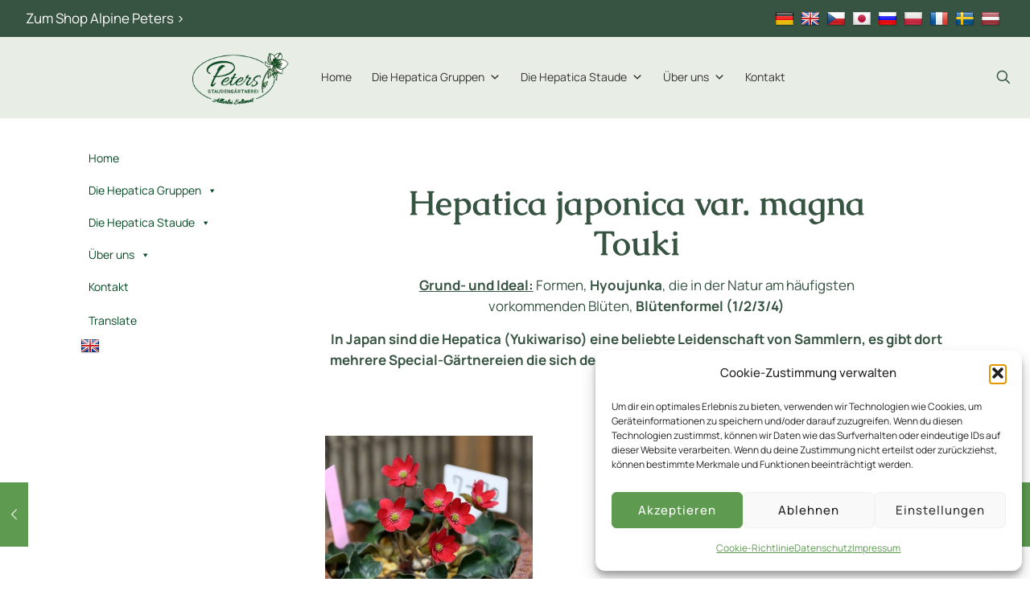

--- FILE ---
content_type: text/html; charset=UTF-8
request_url: https://hepatica.de/2023/01/05/hepatica-japonica-var-magna-touki/
body_size: 44050
content:
<!DOCTYPE html>
<html lang="de" class="no-js " itemscope itemtype="https://schema.org/Article" >

<head>

<meta charset="UTF-8" />
<title>Hepatica japonica var. magna Touki &#8211; Hepatica | Staudengärtnerei Peters</title>
<meta name='robots' content='max-image-preview:large' />
<meta property="og:image" content="https://hepatica.de/wp-content/uploads/2023/01/Touki.jpg"/>
<meta property="og:url" content="https://hepatica.de/2023/01/05/hepatica-japonica-var-magna-touki/"/>
<meta property="og:type" content="article"/>
<meta property="og:title" content="Hepatica japonica var. magna Touki"/>
<meta property="og:description" content=""/>
<link rel="alternate" hreflang="de-DE" href="https://hepatica.de/2023/01/05/hepatica-japonica-var-magna-touki/"/>
<meta name="format-detection" content="telephone=no">
<meta name="viewport" content="width=device-width, initial-scale=1, maximum-scale=1" />
<link rel="shortcut icon" href="https://hepatica.de/wp-content/uploads/2022/02/favicon.png" type="image/x-icon" />
<link rel="apple-touch-icon" href="https://hepatica.de/wp-content/uploads/2022/02/favicon.png" />
<meta name="theme-color" content="#ffffff" media="(prefers-color-scheme: light)">
<meta name="theme-color" content="#ffffff" media="(prefers-color-scheme: dark)">
<link rel='dns-prefetch' href='//translate.google.com' />
<link rel='dns-prefetch' href='//www.googletagmanager.com' />
<link rel="alternate" type="application/rss+xml" title="Hepatica | Staudengärtnerei Peters &raquo; Feed" href="https://hepatica.de/feed/" />
<link rel="alternate" title="oEmbed (JSON)" type="application/json+oembed" href="https://hepatica.de/wp-json/oembed/1.0/embed?url=https%3A%2F%2Fhepatica.de%2F2023%2F01%2F05%2Fhepatica-japonica-var-magna-touki%2F" />
<link rel="alternate" title="oEmbed (XML)" type="text/xml+oembed" href="https://hepatica.de/wp-json/oembed/1.0/embed?url=https%3A%2F%2Fhepatica.de%2F2023%2F01%2F05%2Fhepatica-japonica-var-magna-touki%2F&#038;format=xml" />
<style id='wp-img-auto-sizes-contain-inline-css' type='text/css'>
img:is([sizes=auto i],[sizes^="auto," i]){contain-intrinsic-size:3000px 1500px}
/*# sourceURL=wp-img-auto-sizes-contain-inline-css */
</style>
<link rel='stylesheet' id='layerslider-css' href='https://hepatica.de/wp-content/plugins/LayerSlider/assets/static/layerslider/css/layerslider.css?ver=7.14.0' type='text/css' media='all' />
<style id='wp-emoji-styles-inline-css' type='text/css'>

	img.wp-smiley, img.emoji {
		display: inline !important;
		border: none !important;
		box-shadow: none !important;
		height: 1em !important;
		width: 1em !important;
		margin: 0 0.07em !important;
		vertical-align: -0.1em !important;
		background: none !important;
		padding: 0 !important;
	}
/*# sourceURL=wp-emoji-styles-inline-css */
</style>
<style id='wp-block-library-inline-css' type='text/css'>
:root{--wp-block-synced-color:#7a00df;--wp-block-synced-color--rgb:122,0,223;--wp-bound-block-color:var(--wp-block-synced-color);--wp-editor-canvas-background:#ddd;--wp-admin-theme-color:#007cba;--wp-admin-theme-color--rgb:0,124,186;--wp-admin-theme-color-darker-10:#006ba1;--wp-admin-theme-color-darker-10--rgb:0,107,160.5;--wp-admin-theme-color-darker-20:#005a87;--wp-admin-theme-color-darker-20--rgb:0,90,135;--wp-admin-border-width-focus:2px}@media (min-resolution:192dpi){:root{--wp-admin-border-width-focus:1.5px}}.wp-element-button{cursor:pointer}:root .has-very-light-gray-background-color{background-color:#eee}:root .has-very-dark-gray-background-color{background-color:#313131}:root .has-very-light-gray-color{color:#eee}:root .has-very-dark-gray-color{color:#313131}:root .has-vivid-green-cyan-to-vivid-cyan-blue-gradient-background{background:linear-gradient(135deg,#00d084,#0693e3)}:root .has-purple-crush-gradient-background{background:linear-gradient(135deg,#34e2e4,#4721fb 50%,#ab1dfe)}:root .has-hazy-dawn-gradient-background{background:linear-gradient(135deg,#faaca8,#dad0ec)}:root .has-subdued-olive-gradient-background{background:linear-gradient(135deg,#fafae1,#67a671)}:root .has-atomic-cream-gradient-background{background:linear-gradient(135deg,#fdd79a,#004a59)}:root .has-nightshade-gradient-background{background:linear-gradient(135deg,#330968,#31cdcf)}:root .has-midnight-gradient-background{background:linear-gradient(135deg,#020381,#2874fc)}:root{--wp--preset--font-size--normal:16px;--wp--preset--font-size--huge:42px}.has-regular-font-size{font-size:1em}.has-larger-font-size{font-size:2.625em}.has-normal-font-size{font-size:var(--wp--preset--font-size--normal)}.has-huge-font-size{font-size:var(--wp--preset--font-size--huge)}.has-text-align-center{text-align:center}.has-text-align-left{text-align:left}.has-text-align-right{text-align:right}.has-fit-text{white-space:nowrap!important}#end-resizable-editor-section{display:none}.aligncenter{clear:both}.items-justified-left{justify-content:flex-start}.items-justified-center{justify-content:center}.items-justified-right{justify-content:flex-end}.items-justified-space-between{justify-content:space-between}.screen-reader-text{border:0;clip-path:inset(50%);height:1px;margin:-1px;overflow:hidden;padding:0;position:absolute;width:1px;word-wrap:normal!important}.screen-reader-text:focus{background-color:#ddd;clip-path:none;color:#444;display:block;font-size:1em;height:auto;left:5px;line-height:normal;padding:15px 23px 14px;text-decoration:none;top:5px;width:auto;z-index:100000}html :where(.has-border-color){border-style:solid}html :where([style*=border-top-color]){border-top-style:solid}html :where([style*=border-right-color]){border-right-style:solid}html :where([style*=border-bottom-color]){border-bottom-style:solid}html :where([style*=border-left-color]){border-left-style:solid}html :where([style*=border-width]){border-style:solid}html :where([style*=border-top-width]){border-top-style:solid}html :where([style*=border-right-width]){border-right-style:solid}html :where([style*=border-bottom-width]){border-bottom-style:solid}html :where([style*=border-left-width]){border-left-style:solid}html :where(img[class*=wp-image-]){height:auto;max-width:100%}:where(figure){margin:0 0 1em}html :where(.is-position-sticky){--wp-admin--admin-bar--position-offset:var(--wp-admin--admin-bar--height,0px)}@media screen and (max-width:600px){html :where(.is-position-sticky){--wp-admin--admin-bar--position-offset:0px}}

/*# sourceURL=wp-block-library-inline-css */
</style><style id='wp-block-image-inline-css' type='text/css'>
.wp-block-image>a,.wp-block-image>figure>a{display:inline-block}.wp-block-image img{box-sizing:border-box;height:auto;max-width:100%;vertical-align:bottom}@media not (prefers-reduced-motion){.wp-block-image img.hide{visibility:hidden}.wp-block-image img.show{animation:show-content-image .4s}}.wp-block-image[style*=border-radius] img,.wp-block-image[style*=border-radius]>a{border-radius:inherit}.wp-block-image.has-custom-border img{box-sizing:border-box}.wp-block-image.aligncenter{text-align:center}.wp-block-image.alignfull>a,.wp-block-image.alignwide>a{width:100%}.wp-block-image.alignfull img,.wp-block-image.alignwide img{height:auto;width:100%}.wp-block-image .aligncenter,.wp-block-image .alignleft,.wp-block-image .alignright,.wp-block-image.aligncenter,.wp-block-image.alignleft,.wp-block-image.alignright{display:table}.wp-block-image .aligncenter>figcaption,.wp-block-image .alignleft>figcaption,.wp-block-image .alignright>figcaption,.wp-block-image.aligncenter>figcaption,.wp-block-image.alignleft>figcaption,.wp-block-image.alignright>figcaption{caption-side:bottom;display:table-caption}.wp-block-image .alignleft{float:left;margin:.5em 1em .5em 0}.wp-block-image .alignright{float:right;margin:.5em 0 .5em 1em}.wp-block-image .aligncenter{margin-left:auto;margin-right:auto}.wp-block-image :where(figcaption){margin-bottom:1em;margin-top:.5em}.wp-block-image.is-style-circle-mask img{border-radius:9999px}@supports ((-webkit-mask-image:none) or (mask-image:none)) or (-webkit-mask-image:none){.wp-block-image.is-style-circle-mask img{border-radius:0;-webkit-mask-image:url('data:image/svg+xml;utf8,<svg viewBox="0 0 100 100" xmlns="http://www.w3.org/2000/svg"><circle cx="50" cy="50" r="50"/></svg>');mask-image:url('data:image/svg+xml;utf8,<svg viewBox="0 0 100 100" xmlns="http://www.w3.org/2000/svg"><circle cx="50" cy="50" r="50"/></svg>');mask-mode:alpha;-webkit-mask-position:center;mask-position:center;-webkit-mask-repeat:no-repeat;mask-repeat:no-repeat;-webkit-mask-size:contain;mask-size:contain}}:root :where(.wp-block-image.is-style-rounded img,.wp-block-image .is-style-rounded img){border-radius:9999px}.wp-block-image figure{margin:0}.wp-lightbox-container{display:flex;flex-direction:column;position:relative}.wp-lightbox-container img{cursor:zoom-in}.wp-lightbox-container img:hover+button{opacity:1}.wp-lightbox-container button{align-items:center;backdrop-filter:blur(16px) saturate(180%);background-color:#5a5a5a40;border:none;border-radius:4px;cursor:zoom-in;display:flex;height:20px;justify-content:center;opacity:0;padding:0;position:absolute;right:16px;text-align:center;top:16px;width:20px;z-index:100}@media not (prefers-reduced-motion){.wp-lightbox-container button{transition:opacity .2s ease}}.wp-lightbox-container button:focus-visible{outline:3px auto #5a5a5a40;outline:3px auto -webkit-focus-ring-color;outline-offset:3px}.wp-lightbox-container button:hover{cursor:pointer;opacity:1}.wp-lightbox-container button:focus{opacity:1}.wp-lightbox-container button:focus,.wp-lightbox-container button:hover,.wp-lightbox-container button:not(:hover):not(:active):not(.has-background){background-color:#5a5a5a40;border:none}.wp-lightbox-overlay{box-sizing:border-box;cursor:zoom-out;height:100vh;left:0;overflow:hidden;position:fixed;top:0;visibility:hidden;width:100%;z-index:100000}.wp-lightbox-overlay .close-button{align-items:center;cursor:pointer;display:flex;justify-content:center;min-height:40px;min-width:40px;padding:0;position:absolute;right:calc(env(safe-area-inset-right) + 16px);top:calc(env(safe-area-inset-top) + 16px);z-index:5000000}.wp-lightbox-overlay .close-button:focus,.wp-lightbox-overlay .close-button:hover,.wp-lightbox-overlay .close-button:not(:hover):not(:active):not(.has-background){background:none;border:none}.wp-lightbox-overlay .lightbox-image-container{height:var(--wp--lightbox-container-height);left:50%;overflow:hidden;position:absolute;top:50%;transform:translate(-50%,-50%);transform-origin:top left;width:var(--wp--lightbox-container-width);z-index:9999999999}.wp-lightbox-overlay .wp-block-image{align-items:center;box-sizing:border-box;display:flex;height:100%;justify-content:center;margin:0;position:relative;transform-origin:0 0;width:100%;z-index:3000000}.wp-lightbox-overlay .wp-block-image img{height:var(--wp--lightbox-image-height);min-height:var(--wp--lightbox-image-height);min-width:var(--wp--lightbox-image-width);width:var(--wp--lightbox-image-width)}.wp-lightbox-overlay .wp-block-image figcaption{display:none}.wp-lightbox-overlay button{background:none;border:none}.wp-lightbox-overlay .scrim{background-color:#fff;height:100%;opacity:.9;position:absolute;width:100%;z-index:2000000}.wp-lightbox-overlay.active{visibility:visible}@media not (prefers-reduced-motion){.wp-lightbox-overlay.active{animation:turn-on-visibility .25s both}.wp-lightbox-overlay.active img{animation:turn-on-visibility .35s both}.wp-lightbox-overlay.show-closing-animation:not(.active){animation:turn-off-visibility .35s both}.wp-lightbox-overlay.show-closing-animation:not(.active) img{animation:turn-off-visibility .25s both}.wp-lightbox-overlay.zoom.active{animation:none;opacity:1;visibility:visible}.wp-lightbox-overlay.zoom.active .lightbox-image-container{animation:lightbox-zoom-in .4s}.wp-lightbox-overlay.zoom.active .lightbox-image-container img{animation:none}.wp-lightbox-overlay.zoom.active .scrim{animation:turn-on-visibility .4s forwards}.wp-lightbox-overlay.zoom.show-closing-animation:not(.active){animation:none}.wp-lightbox-overlay.zoom.show-closing-animation:not(.active) .lightbox-image-container{animation:lightbox-zoom-out .4s}.wp-lightbox-overlay.zoom.show-closing-animation:not(.active) .lightbox-image-container img{animation:none}.wp-lightbox-overlay.zoom.show-closing-animation:not(.active) .scrim{animation:turn-off-visibility .4s forwards}}@keyframes show-content-image{0%{visibility:hidden}99%{visibility:hidden}to{visibility:visible}}@keyframes turn-on-visibility{0%{opacity:0}to{opacity:1}}@keyframes turn-off-visibility{0%{opacity:1;visibility:visible}99%{opacity:0;visibility:visible}to{opacity:0;visibility:hidden}}@keyframes lightbox-zoom-in{0%{transform:translate(calc((-100vw + var(--wp--lightbox-scrollbar-width))/2 + var(--wp--lightbox-initial-left-position)),calc(-50vh + var(--wp--lightbox-initial-top-position))) scale(var(--wp--lightbox-scale))}to{transform:translate(-50%,-50%) scale(1)}}@keyframes lightbox-zoom-out{0%{transform:translate(-50%,-50%) scale(1);visibility:visible}99%{visibility:visible}to{transform:translate(calc((-100vw + var(--wp--lightbox-scrollbar-width))/2 + var(--wp--lightbox-initial-left-position)),calc(-50vh + var(--wp--lightbox-initial-top-position))) scale(var(--wp--lightbox-scale));visibility:hidden}}
/*# sourceURL=https://hepatica.de/wp-includes/blocks/image/style.min.css */
</style>
<style id='global-styles-inline-css' type='text/css'>
:root{--wp--preset--aspect-ratio--square: 1;--wp--preset--aspect-ratio--4-3: 4/3;--wp--preset--aspect-ratio--3-4: 3/4;--wp--preset--aspect-ratio--3-2: 3/2;--wp--preset--aspect-ratio--2-3: 2/3;--wp--preset--aspect-ratio--16-9: 16/9;--wp--preset--aspect-ratio--9-16: 9/16;--wp--preset--color--black: #000000;--wp--preset--color--cyan-bluish-gray: #abb8c3;--wp--preset--color--white: #ffffff;--wp--preset--color--pale-pink: #f78da7;--wp--preset--color--vivid-red: #cf2e2e;--wp--preset--color--luminous-vivid-orange: #ff6900;--wp--preset--color--luminous-vivid-amber: #fcb900;--wp--preset--color--light-green-cyan: #7bdcb5;--wp--preset--color--vivid-green-cyan: #00d084;--wp--preset--color--pale-cyan-blue: #8ed1fc;--wp--preset--color--vivid-cyan-blue: #0693e3;--wp--preset--color--vivid-purple: #9b51e0;--wp--preset--gradient--vivid-cyan-blue-to-vivid-purple: linear-gradient(135deg,rgb(6,147,227) 0%,rgb(155,81,224) 100%);--wp--preset--gradient--light-green-cyan-to-vivid-green-cyan: linear-gradient(135deg,rgb(122,220,180) 0%,rgb(0,208,130) 100%);--wp--preset--gradient--luminous-vivid-amber-to-luminous-vivid-orange: linear-gradient(135deg,rgb(252,185,0) 0%,rgb(255,105,0) 100%);--wp--preset--gradient--luminous-vivid-orange-to-vivid-red: linear-gradient(135deg,rgb(255,105,0) 0%,rgb(207,46,46) 100%);--wp--preset--gradient--very-light-gray-to-cyan-bluish-gray: linear-gradient(135deg,rgb(238,238,238) 0%,rgb(169,184,195) 100%);--wp--preset--gradient--cool-to-warm-spectrum: linear-gradient(135deg,rgb(74,234,220) 0%,rgb(151,120,209) 20%,rgb(207,42,186) 40%,rgb(238,44,130) 60%,rgb(251,105,98) 80%,rgb(254,248,76) 100%);--wp--preset--gradient--blush-light-purple: linear-gradient(135deg,rgb(255,206,236) 0%,rgb(152,150,240) 100%);--wp--preset--gradient--blush-bordeaux: linear-gradient(135deg,rgb(254,205,165) 0%,rgb(254,45,45) 50%,rgb(107,0,62) 100%);--wp--preset--gradient--luminous-dusk: linear-gradient(135deg,rgb(255,203,112) 0%,rgb(199,81,192) 50%,rgb(65,88,208) 100%);--wp--preset--gradient--pale-ocean: linear-gradient(135deg,rgb(255,245,203) 0%,rgb(182,227,212) 50%,rgb(51,167,181) 100%);--wp--preset--gradient--electric-grass: linear-gradient(135deg,rgb(202,248,128) 0%,rgb(113,206,126) 100%);--wp--preset--gradient--midnight: linear-gradient(135deg,rgb(2,3,129) 0%,rgb(40,116,252) 100%);--wp--preset--font-size--small: 13px;--wp--preset--font-size--medium: 20px;--wp--preset--font-size--large: 36px;--wp--preset--font-size--x-large: 42px;--wp--preset--spacing--20: 0.44rem;--wp--preset--spacing--30: 0.67rem;--wp--preset--spacing--40: 1rem;--wp--preset--spacing--50: 1.5rem;--wp--preset--spacing--60: 2.25rem;--wp--preset--spacing--70: 3.38rem;--wp--preset--spacing--80: 5.06rem;--wp--preset--shadow--natural: 6px 6px 9px rgba(0, 0, 0, 0.2);--wp--preset--shadow--deep: 12px 12px 50px rgba(0, 0, 0, 0.4);--wp--preset--shadow--sharp: 6px 6px 0px rgba(0, 0, 0, 0.2);--wp--preset--shadow--outlined: 6px 6px 0px -3px rgb(255, 255, 255), 6px 6px rgb(0, 0, 0);--wp--preset--shadow--crisp: 6px 6px 0px rgb(0, 0, 0);}:where(.is-layout-flex){gap: 0.5em;}:where(.is-layout-grid){gap: 0.5em;}body .is-layout-flex{display: flex;}.is-layout-flex{flex-wrap: wrap;align-items: center;}.is-layout-flex > :is(*, div){margin: 0;}body .is-layout-grid{display: grid;}.is-layout-grid > :is(*, div){margin: 0;}:where(.wp-block-columns.is-layout-flex){gap: 2em;}:where(.wp-block-columns.is-layout-grid){gap: 2em;}:where(.wp-block-post-template.is-layout-flex){gap: 1.25em;}:where(.wp-block-post-template.is-layout-grid){gap: 1.25em;}.has-black-color{color: var(--wp--preset--color--black) !important;}.has-cyan-bluish-gray-color{color: var(--wp--preset--color--cyan-bluish-gray) !important;}.has-white-color{color: var(--wp--preset--color--white) !important;}.has-pale-pink-color{color: var(--wp--preset--color--pale-pink) !important;}.has-vivid-red-color{color: var(--wp--preset--color--vivid-red) !important;}.has-luminous-vivid-orange-color{color: var(--wp--preset--color--luminous-vivid-orange) !important;}.has-luminous-vivid-amber-color{color: var(--wp--preset--color--luminous-vivid-amber) !important;}.has-light-green-cyan-color{color: var(--wp--preset--color--light-green-cyan) !important;}.has-vivid-green-cyan-color{color: var(--wp--preset--color--vivid-green-cyan) !important;}.has-pale-cyan-blue-color{color: var(--wp--preset--color--pale-cyan-blue) !important;}.has-vivid-cyan-blue-color{color: var(--wp--preset--color--vivid-cyan-blue) !important;}.has-vivid-purple-color{color: var(--wp--preset--color--vivid-purple) !important;}.has-black-background-color{background-color: var(--wp--preset--color--black) !important;}.has-cyan-bluish-gray-background-color{background-color: var(--wp--preset--color--cyan-bluish-gray) !important;}.has-white-background-color{background-color: var(--wp--preset--color--white) !important;}.has-pale-pink-background-color{background-color: var(--wp--preset--color--pale-pink) !important;}.has-vivid-red-background-color{background-color: var(--wp--preset--color--vivid-red) !important;}.has-luminous-vivid-orange-background-color{background-color: var(--wp--preset--color--luminous-vivid-orange) !important;}.has-luminous-vivid-amber-background-color{background-color: var(--wp--preset--color--luminous-vivid-amber) !important;}.has-light-green-cyan-background-color{background-color: var(--wp--preset--color--light-green-cyan) !important;}.has-vivid-green-cyan-background-color{background-color: var(--wp--preset--color--vivid-green-cyan) !important;}.has-pale-cyan-blue-background-color{background-color: var(--wp--preset--color--pale-cyan-blue) !important;}.has-vivid-cyan-blue-background-color{background-color: var(--wp--preset--color--vivid-cyan-blue) !important;}.has-vivid-purple-background-color{background-color: var(--wp--preset--color--vivid-purple) !important;}.has-black-border-color{border-color: var(--wp--preset--color--black) !important;}.has-cyan-bluish-gray-border-color{border-color: var(--wp--preset--color--cyan-bluish-gray) !important;}.has-white-border-color{border-color: var(--wp--preset--color--white) !important;}.has-pale-pink-border-color{border-color: var(--wp--preset--color--pale-pink) !important;}.has-vivid-red-border-color{border-color: var(--wp--preset--color--vivid-red) !important;}.has-luminous-vivid-orange-border-color{border-color: var(--wp--preset--color--luminous-vivid-orange) !important;}.has-luminous-vivid-amber-border-color{border-color: var(--wp--preset--color--luminous-vivid-amber) !important;}.has-light-green-cyan-border-color{border-color: var(--wp--preset--color--light-green-cyan) !important;}.has-vivid-green-cyan-border-color{border-color: var(--wp--preset--color--vivid-green-cyan) !important;}.has-pale-cyan-blue-border-color{border-color: var(--wp--preset--color--pale-cyan-blue) !important;}.has-vivid-cyan-blue-border-color{border-color: var(--wp--preset--color--vivid-cyan-blue) !important;}.has-vivid-purple-border-color{border-color: var(--wp--preset--color--vivid-purple) !important;}.has-vivid-cyan-blue-to-vivid-purple-gradient-background{background: var(--wp--preset--gradient--vivid-cyan-blue-to-vivid-purple) !important;}.has-light-green-cyan-to-vivid-green-cyan-gradient-background{background: var(--wp--preset--gradient--light-green-cyan-to-vivid-green-cyan) !important;}.has-luminous-vivid-amber-to-luminous-vivid-orange-gradient-background{background: var(--wp--preset--gradient--luminous-vivid-amber-to-luminous-vivid-orange) !important;}.has-luminous-vivid-orange-to-vivid-red-gradient-background{background: var(--wp--preset--gradient--luminous-vivid-orange-to-vivid-red) !important;}.has-very-light-gray-to-cyan-bluish-gray-gradient-background{background: var(--wp--preset--gradient--very-light-gray-to-cyan-bluish-gray) !important;}.has-cool-to-warm-spectrum-gradient-background{background: var(--wp--preset--gradient--cool-to-warm-spectrum) !important;}.has-blush-light-purple-gradient-background{background: var(--wp--preset--gradient--blush-light-purple) !important;}.has-blush-bordeaux-gradient-background{background: var(--wp--preset--gradient--blush-bordeaux) !important;}.has-luminous-dusk-gradient-background{background: var(--wp--preset--gradient--luminous-dusk) !important;}.has-pale-ocean-gradient-background{background: var(--wp--preset--gradient--pale-ocean) !important;}.has-electric-grass-gradient-background{background: var(--wp--preset--gradient--electric-grass) !important;}.has-midnight-gradient-background{background: var(--wp--preset--gradient--midnight) !important;}.has-small-font-size{font-size: var(--wp--preset--font-size--small) !important;}.has-medium-font-size{font-size: var(--wp--preset--font-size--medium) !important;}.has-large-font-size{font-size: var(--wp--preset--font-size--large) !important;}.has-x-large-font-size{font-size: var(--wp--preset--font-size--x-large) !important;}
/*# sourceURL=global-styles-inline-css */
</style>

<style id='classic-theme-styles-inline-css' type='text/css'>
/*! This file is auto-generated */
.wp-block-button__link{color:#fff;background-color:#32373c;border-radius:9999px;box-shadow:none;text-decoration:none;padding:calc(.667em + 2px) calc(1.333em + 2px);font-size:1.125em}.wp-block-file__button{background:#32373c;color:#fff;text-decoration:none}
/*# sourceURL=/wp-includes/css/classic-themes.min.css */
</style>
<link rel='stylesheet' id='awsm-ead-public-css' href='https://hepatica.de/wp-content/plugins/embed-any-document/css/embed-public.min.css?ver=2.7.12' type='text/css' media='all' />
<link rel='stylesheet' id='google-language-translator-css' href='https://hepatica.de/wp-content/plugins/google-language-translator/css/style.css?ver=6.0.20' type='text/css' media='' />
<link rel='stylesheet' id='widgetopts-styles-css' href='https://hepatica.de/wp-content/plugins/widget-options/assets/css/widget-options.css?ver=4.1.3' type='text/css' media='all' />
<link rel='stylesheet' id='cmplz-general-css' href='https://hepatica.de/wp-content/plugins/complianz-gdpr/assets/css/cookieblocker.min.css?ver=1765938190' type='text/css' media='all' />
<link rel='stylesheet' id='megamenu-css' href='https://hepatica.de/wp-content/uploads/maxmegamenu/style.css?ver=b63d21' type='text/css' media='all' />
<link rel='stylesheet' id='dashicons-css' href='https://hepatica.de/wp-includes/css/dashicons.min.css?ver=6.9' type='text/css' media='all' />
<link rel='stylesheet' id='mfn-be-css' href='https://hepatica.de/wp-content/themes/betheme/css/be.css?ver=28.0.6' type='text/css' media='all' />
<link rel='stylesheet' id='mfn-animations-css' href='https://hepatica.de/wp-content/themes/betheme/assets/animations/animations.min.css?ver=28.0.6' type='text/css' media='all' />
<link rel='stylesheet' id='mfn-font-awesome-css' href='https://hepatica.de/wp-content/themes/betheme/fonts/fontawesome/fontawesome.css?ver=28.0.6' type='text/css' media='all' />
<link rel='stylesheet' id='mfn-jplayer-css' href='https://hepatica.de/wp-content/themes/betheme/assets/jplayer/css/jplayer.blue.monday.min.css?ver=28.0.6' type='text/css' media='all' />
<link rel='stylesheet' id='mfn-responsive-css' href='https://hepatica.de/wp-content/themes/betheme/css/responsive.css?ver=28.0.6' type='text/css' media='all' />
<link rel='stylesheet' id='mfn-local-fonts-css' href='https://hepatica.de/wp-content/uploads/betheme/fonts/mfn-local-fonts.css?ver=1' type='text/css' media='all' />
<link rel='stylesheet' id='dflip-style-css' href='https://hepatica.de/wp-content/plugins/3d-flipbook-dflip-lite/assets/css/dflip.min.css?ver=2.4.20' type='text/css' media='all' />
<link rel='stylesheet' id='orbisius_ct_betheme_child_theme_parent_style-css' href='https://hepatica.de/wp-content/themes/betheme/style.css?ver=1749032020' type='text/css' media='all' />
<link rel='stylesheet' id='orbisius_ct_betheme_child_theme_parent_style_child_style-css' href='https://hepatica.de/wp-content/themes/betheme-child-theme/style.css?ver=1669021204' type='text/css' media='all' />
<style id='mfn-dynamic-inline-css' type='text/css'>
#Subheader{background-image:url(https://hepatica.de/wp-content/uploads/2020/12/Hepatica_02.jpg);background-repeat:no-repeat;background-position:center;background-attachment:fixed;background-size:cover}#Footer{background-image:url(https://hepatica.de/wp-content/uploads/2022/02/BG_Peters_03.jpg);background-repeat:repeat;background-position:center top}
html{background-color:#ffffff}#Wrapper,#Content,.mfn-popup .mfn-popup-content,.mfn-off-canvas-sidebar .mfn-off-canvas-content-wrapper,.mfn-cart-holder,.mfn-header-login,#Top_bar .search_wrapper,#Top_bar .top_bar_right .mfn-live-search-box,.column_livesearch .mfn-live-search-wrapper,.column_livesearch .mfn-live-search-box{background-color:#ffffff}.layout-boxed.mfn-bebuilder-header.mfn-ui #Wrapper .mfn-only-sample-content{background-color:#ffffff}body:not(.template-slider) #Header{min-height:100px}body.header-below:not(.template-slider) #Header{padding-top:100px}#Subheader{padding:180px 0}#Footer .widgets_wrapper{padding:70px 0}.elementor-page.elementor-default #Content .the_content .section_wrapper{max-width:100%}.elementor-page.elementor-default #Content .section.the_content{width:100%}.elementor-page.elementor-default #Content .section_wrapper .the_content_wrapper{margin-left:0;margin-right:0;width:100%}body,span.date_label,.timeline_items li h3 span,input[type="date"],input[type="text"],input[type="password"],input[type="tel"],input[type="email"],input[type="url"],textarea,select,.offer_li .title h3,.mfn-menu-item-megamenu{font-family:"Manrope"}.lead,.big{font-family:"Manrope"}#menu > ul > li > a,#overlay-menu ul li a{font-family:"Manrope"}#Subheader .title{font-family:"Caudex"}h1,h2,h3,h4,.text-logo #logo{font-family:"Caudex"}h5,h6{font-family:"Manrope"}blockquote{font-family:"Manrope"}.chart_box .chart .num,.counter .desc_wrapper .number-wrapper,.how_it_works .image .number,.pricing-box .plan-header .price,.quick_fact .number-wrapper,.woocommerce .product div.entry-summary .price{font-family:"Allura"}body,.mfn-menu-item-megamenu{font-size:17px;line-height:26px;font-weight:400;letter-spacing:0px}.lead,.big{font-size:16px;line-height:26px;font-weight:700;letter-spacing:0px}#menu > ul > li > a,#overlay-menu ul li a{font-size:16px;font-weight:500;letter-spacing:0px}#overlay-menu ul li a{line-height:24px}#Subheader .title{font-size:60px;line-height:70px;font-weight:700;letter-spacing:0px}h1,.text-logo #logo{font-size:42px;line-height:50px;font-weight:700;letter-spacing:0px}h2{font-size:34px;line-height:40px;font-weight:700;letter-spacing:0px}h3,.woocommerce ul.products li.product h3,.woocommerce #customer_login h2{font-size:28px;line-height:45px;font-weight:700;letter-spacing:0px}h4,.woocommerce .woocommerce-order-details__title,.woocommerce .wc-bacs-bank-details-heading,.woocommerce .woocommerce-customer-details h2{font-size:24px;line-height:29px;font-weight:700;letter-spacing:0px}h5{font-size:19px;line-height:30px;font-weight:500;letter-spacing:0px}h6{font-size:14px;line-height:25px;font-weight:400;letter-spacing:0px}#Intro .intro-title{font-size:70px;line-height:70px;font-weight:400;letter-spacing:0px}@media only screen and (min-width:768px) and (max-width:959px){body,.mfn-menu-item-megamenu{font-size:14px;line-height:22px;font-weight:400;letter-spacing:0px}.lead,.big{font-size:14px;line-height:22px;font-weight:700;letter-spacing:0px}#menu > ul > li > a,#overlay-menu ul li a{font-size:14px;font-weight:500;letter-spacing:0px}#overlay-menu ul li a{line-height:21px}#Subheader .title{font-size:51px;line-height:60px;font-weight:700;letter-spacing:0px}h1,.text-logo #logo{font-size:36px;line-height:43px;font-weight:700;letter-spacing:0px}h2{font-size:29px;line-height:34px;font-weight:700;letter-spacing:0px}h3,.woocommerce ul.products li.product h3,.woocommerce #customer_login h2{font-size:24px;line-height:38px;font-weight:700;letter-spacing:0px}h4,.woocommerce .woocommerce-order-details__title,.woocommerce .wc-bacs-bank-details-heading,.woocommerce .woocommerce-customer-details h2{font-size:20px;line-height:25px;font-weight:700;letter-spacing:0px}h5{font-size:16px;line-height:26px;font-weight:500;letter-spacing:0px}h6{font-size:13px;line-height:21px;font-weight:400;letter-spacing:0px}#Intro .intro-title{font-size:60px;line-height:60px;font-weight:400;letter-spacing:0px}blockquote{font-size:15px}.chart_box .chart .num{font-size:45px;line-height:45px}.counter .desc_wrapper .number-wrapper{font-size:45px;line-height:45px}.counter .desc_wrapper .title{font-size:14px;line-height:18px}.faq .question .title{font-size:14px}.fancy_heading .title{font-size:38px;line-height:38px}.offer .offer_li .desc_wrapper .title h3{font-size:32px;line-height:32px}.offer_thumb_ul li.offer_thumb_li .desc_wrapper .title h3{font-size:32px;line-height:32px}.pricing-box .plan-header h2{font-size:27px;line-height:27px}.pricing-box .plan-header .price > span{font-size:40px;line-height:40px}.pricing-box .plan-header .price sup.currency{font-size:18px;line-height:18px}.pricing-box .plan-header .price sup.period{font-size:14px;line-height:14px}.quick_fact .number-wrapper{font-size:80px;line-height:80px}.trailer_box .desc h2{font-size:27px;line-height:27px}.widget > h3{font-size:17px;line-height:20px}}@media only screen and (min-width:480px) and (max-width:767px){body,.mfn-menu-item-megamenu{font-size:13px;line-height:20px;font-weight:400;letter-spacing:0px}.lead,.big{font-size:13px;line-height:20px;font-weight:700;letter-spacing:0px}#menu > ul > li > a,#overlay-menu ul li a{font-size:13px;font-weight:500;letter-spacing:0px}#overlay-menu ul li a{line-height:19.5px}#Subheader .title{font-size:45px;line-height:53px;font-weight:700;letter-spacing:0px}h1,.text-logo #logo{font-size:32px;line-height:38px;font-weight:700;letter-spacing:0px}h2{font-size:26px;line-height:30px;font-weight:700;letter-spacing:0px}h3,.woocommerce ul.products li.product h3,.woocommerce #customer_login h2{font-size:21px;line-height:34px;font-weight:700;letter-spacing:0px}h4,.woocommerce .woocommerce-order-details__title,.woocommerce .wc-bacs-bank-details-heading,.woocommerce .woocommerce-customer-details h2{font-size:18px;line-height:22px;font-weight:700;letter-spacing:0px}h5{font-size:14px;line-height:23px;font-weight:500;letter-spacing:0px}h6{font-size:13px;line-height:19px;font-weight:400;letter-spacing:0px}#Intro .intro-title{font-size:53px;line-height:53px;font-weight:400;letter-spacing:0px}blockquote{font-size:14px}.chart_box .chart .num{font-size:40px;line-height:40px}.counter .desc_wrapper .number-wrapper{font-size:40px;line-height:40px}.counter .desc_wrapper .title{font-size:13px;line-height:16px}.faq .question .title{font-size:13px}.fancy_heading .title{font-size:34px;line-height:34px}.offer .offer_li .desc_wrapper .title h3{font-size:28px;line-height:28px}.offer_thumb_ul li.offer_thumb_li .desc_wrapper .title h3{font-size:28px;line-height:28px}.pricing-box .plan-header h2{font-size:24px;line-height:24px}.pricing-box .plan-header .price > span{font-size:34px;line-height:34px}.pricing-box .plan-header .price sup.currency{font-size:16px;line-height:16px}.pricing-box .plan-header .price sup.period{font-size:13px;line-height:13px}.quick_fact .number-wrapper{font-size:70px;line-height:70px}.trailer_box .desc h2{font-size:24px;line-height:24px}.widget > h3{font-size:16px;line-height:19px}}@media only screen and (max-width:479px){body,.mfn-menu-item-megamenu{font-size:13px;line-height:19px;font-weight:400;letter-spacing:0px}.lead,.big{font-size:13px;line-height:19px;font-weight:700;letter-spacing:0px}#menu > ul > li > a,#overlay-menu ul li a{font-size:13px;font-weight:500;letter-spacing:0px}#overlay-menu ul li a{line-height:19.5px}#Subheader .title{font-size:36px;line-height:42px;font-weight:700;letter-spacing:0px}h1,.text-logo #logo{font-size:25px;line-height:30px;font-weight:700;letter-spacing:0px}h2{font-size:20px;line-height:24px;font-weight:700;letter-spacing:0px}h3,.woocommerce ul.products li.product h3,.woocommerce #customer_login h2{font-size:17px;line-height:27px;font-weight:700;letter-spacing:0px}h4,.woocommerce .woocommerce-order-details__title,.woocommerce .wc-bacs-bank-details-heading,.woocommerce .woocommerce-customer-details h2{font-size:14px;line-height:19px;font-weight:700;letter-spacing:0px}h5{font-size:13px;line-height:19px;font-weight:500;letter-spacing:0px}h6{font-size:13px;line-height:19px;font-weight:400;letter-spacing:0px}#Intro .intro-title{font-size:42px;line-height:42px;font-weight:400;letter-spacing:0px}blockquote{font-size:13px}.chart_box .chart .num{font-size:35px;line-height:35px}.counter .desc_wrapper .number-wrapper{font-size:35px;line-height:35px}.counter .desc_wrapper .title{font-size:13px;line-height:26px}.faq .question .title{font-size:13px}.fancy_heading .title{font-size:30px;line-height:30px}.offer .offer_li .desc_wrapper .title h3{font-size:26px;line-height:26px}.offer_thumb_ul li.offer_thumb_li .desc_wrapper .title h3{font-size:26px;line-height:26px}.pricing-box .plan-header h2{font-size:21px;line-height:21px}.pricing-box .plan-header .price > span{font-size:32px;line-height:32px}.pricing-box .plan-header .price sup.currency{font-size:14px;line-height:14px}.pricing-box .plan-header .price sup.period{font-size:13px;line-height:13px}.quick_fact .number-wrapper{font-size:60px;line-height:60px}.trailer_box .desc h2{font-size:21px;line-height:21px}.widget > h3{font-size:15px;line-height:18px}}.with_aside .sidebar.columns{width:27%}.with_aside .sections_group{width:73%}.aside_both .sidebar.columns{width:22%}.aside_both .sidebar.sidebar-1{margin-left:-78%}.aside_both .sections_group{width:56%;margin-left:22%}@media only screen and (min-width:1240px){#Wrapper,.with_aside .content_wrapper{max-width:1120px}body.layout-boxed.mfn-header-scrolled .mfn-header-tmpl.mfn-sticky-layout-width{max-width:1120px;left:0;right:0;margin-left:auto;margin-right:auto}body.layout-boxed:not(.mfn-header-scrolled) .mfn-header-tmpl.mfn-header-layout-width,body.layout-boxed .mfn-header-tmpl.mfn-header-layout-width:not(.mfn-hasSticky){max-width:1120px;left:0;right:0;margin-left:auto;margin-right:auto}body.layout-boxed.mfn-bebuilder-header.mfn-ui .mfn-only-sample-content{max-width:1120px;margin-left:auto;margin-right:auto}.section_wrapper,.container{max-width:1100px}.layout-boxed.header-boxed #Top_bar.is-sticky{max-width:1120px}}@media only screen and (max-width:767px){#Wrapper{max-width:calc(100% - 67px)}.content_wrapper .section_wrapper,.container,.four.columns .widget-area{max-width:550px !important;padding-left:33px;padding-right:33px}}body{--mfn-button-font-family:"Manrope";--mfn-button-font-size:15px;--mfn-button-font-weight:400;--mfn-button-font-style:inherit;--mfn-button-letter-spacing:1px;--mfn-button-padding:20px 50px 20px 50px;--mfn-button-border-width:0px;--mfn-button-border-radius:0px;--mfn-button-gap:10px;--mfn-button-transition:0.2s;--mfn-button-color:#626262;--mfn-button-color-hover:#626262;--mfn-button-bg:#e8ede6;--mfn-button-bg-hover:#cbd6c6;--mfn-button-border-color:transparent;--mfn-button-border-color-hover:transparent;--mfn-button-icon-color:#626262;--mfn-button-icon-color-hover:#626262;--mfn-button-box-shadow:unset;--mfn-button-theme-color:#ffffff;--mfn-button-theme-color-hover:#ffffff;--mfn-button-theme-bg:#5e9b50;--mfn-button-theme-bg-hover:#74a563;--mfn-button-theme-border-color:transparent;--mfn-button-theme-border-color-hover:transparent;--mfn-button-theme-icon-color:#ffffff;--mfn-button-theme-icon-color-hover:#ffffff;--mfn-button-theme-box-shadow:unset;--mfn-button-shop-color:#ffffff;--mfn-button-shop-color-hover:#ffffff;--mfn-button-shop-bg:#5e9b50;--mfn-button-shop-bg-hover:#74a563;--mfn-button-shop-border-color:transparent;--mfn-button-shop-border-color-hover:transparent;--mfn-button-shop-icon-color:#626262;--mfn-button-shop-icon-color-hover:#626262;--mfn-button-shop-box-shadow:unset;--mfn-button-action-color:#626262;--mfn-button-action-color-hover:#626262;--mfn-button-action-bg:#dbdddf;--mfn-button-action-bg-hover:#d3d3d3;--mfn-button-action-border-color:transparent;--mfn-button-action-border-color-hover:transparent;--mfn-button-action-icon-color:#626262;--mfn-button-action-icon-color-hover:#626262;--mfn-button-action-box-shadow:unset}@media only screen and (max-width:959px){body{}}@media only screen and (max-width:768px){body{}}.mfn-cookies{--mfn-gdpr2-container-text-color:#626262;--mfn-gdpr2-container-strong-color:#07070a;--mfn-gdpr2-container-bg:#ffffff;--mfn-gdpr2-container-overlay:rgba(25,37,48,0.6);--mfn-gdpr2-details-box-bg:#fbfbfb;--mfn-gdpr2-details-switch-bg:#00032a;--mfn-gdpr2-details-switch-bg-active:#5acb65;--mfn-gdpr2-tabs-text-color:#07070a;--mfn-gdpr2-tabs-text-color-active:#0089f7;--mfn-gdpr2-tabs-border:rgba(8,8,14,0.1);--mfn-gdpr2-buttons-box-bg:#fbfbfb}#Top_bar #logo,.header-fixed #Top_bar #logo,.header-plain #Top_bar #logo,.header-transparent #Top_bar #logo{height:80px;line-height:80px;padding:10px 0}.logo-overflow #Top_bar:not(.is-sticky) .logo{height:100px}#Top_bar .menu > li > a{padding:20px 0}.menu-highlight:not(.header-creative) #Top_bar .menu > li > a{margin:25px 0}.header-plain:not(.menu-highlight) #Top_bar .menu > li > a span:not(.description){line-height:100px}.header-fixed #Top_bar .menu > li > a{padding:35px 0}@media only screen and (max-width:767px){.mobile-header-mini #Top_bar #logo{height:50px!important;line-height:50px!important;margin:5px 0}}#Top_bar #logo img.svg{width:100px}.image_frame,.wp-caption{border-width:0px}.alert{border-radius:0px}#Top_bar .top_bar_right .top-bar-right-input input{width:200px}.mfn-live-search-box .mfn-live-search-list{max-height:300px}#Side_slide{right:-250px;width:250px}#Side_slide.left{left:-250px}.blog-teaser li .desc-wrapper .desc{background-position-y:-1px}.mfn-free-delivery-info{--mfn-free-delivery-bar:#5e9b50;--mfn-free-delivery-bg:rgba(0,0,0,0.1);--mfn-free-delivery-achieved:#5e9b50}#back_to_top i{color:#e8ede6}@media only screen and ( max-width:767px ){}@media only screen and (min-width:1240px){body:not(.header-simple) #Top_bar #menu{display:block!important}.tr-menu #Top_bar #menu{background:none!important}#Top_bar .menu > li > ul.mfn-megamenu > li{float:left}#Top_bar .menu > li > ul.mfn-megamenu > li.mfn-megamenu-cols-1{width:100%}#Top_bar .menu > li > ul.mfn-megamenu > li.mfn-megamenu-cols-2{width:50%}#Top_bar .menu > li > ul.mfn-megamenu > li.mfn-megamenu-cols-3{width:33.33%}#Top_bar .menu > li > ul.mfn-megamenu > li.mfn-megamenu-cols-4{width:25%}#Top_bar .menu > li > ul.mfn-megamenu > li.mfn-megamenu-cols-5{width:20%}#Top_bar .menu > li > ul.mfn-megamenu > li.mfn-megamenu-cols-6{width:16.66%}#Top_bar .menu > li > ul.mfn-megamenu > li > ul{display:block!important;position:inherit;left:auto;top:auto;border-width:0 1px 0 0}#Top_bar .menu > li > ul.mfn-megamenu > li:last-child > ul{border:0}#Top_bar .menu > li > ul.mfn-megamenu > li > ul li{width:auto}#Top_bar .menu > li > ul.mfn-megamenu a.mfn-megamenu-title{text-transform:uppercase;font-weight:400;background:none}#Top_bar .menu > li > ul.mfn-megamenu a .menu-arrow{display:none}.menuo-right #Top_bar .menu > li > ul.mfn-megamenu{left:0;width:98%!important;margin:0 1%;padding:20px 0}.menuo-right #Top_bar .menu > li > ul.mfn-megamenu-bg{box-sizing:border-box}#Top_bar .menu > li > ul.mfn-megamenu-bg{padding:20px 166px 20px 20px;background-repeat:no-repeat;background-position:right bottom}.rtl #Top_bar .menu > li > ul.mfn-megamenu-bg{padding-left:166px;padding-right:20px;background-position:left bottom}#Top_bar .menu > li > ul.mfn-megamenu-bg > li{background:none}#Top_bar .menu > li > ul.mfn-megamenu-bg > li a{border:none}#Top_bar .menu > li > ul.mfn-megamenu-bg > li > ul{background:none!important;-webkit-box-shadow:0 0 0 0;-moz-box-shadow:0 0 0 0;box-shadow:0 0 0 0}.mm-vertical #Top_bar .container{position:relative}.mm-vertical #Top_bar .top_bar_left{position:static}.mm-vertical #Top_bar .menu > li ul{box-shadow:0 0 0 0 transparent!important;background-image:none}.mm-vertical #Top_bar .menu > li > ul.mfn-megamenu{padding:20px 0}.mm-vertical.header-plain #Top_bar .menu > li > ul.mfn-megamenu{width:100%!important;margin:0}.mm-vertical #Top_bar .menu > li > ul.mfn-megamenu > li{display:table-cell;float:none!important;width:10%;padding:0 15px;border-right:1px solid rgba(0,0,0,0.05)}.mm-vertical #Top_bar .menu > li > ul.mfn-megamenu > li:last-child{border-right-width:0}.mm-vertical #Top_bar .menu > li > ul.mfn-megamenu > li.hide-border{border-right-width:0}.mm-vertical #Top_bar .menu > li > ul.mfn-megamenu > li a{border-bottom-width:0;padding:9px 15px;line-height:120%}.mm-vertical #Top_bar .menu > li > ul.mfn-megamenu a.mfn-megamenu-title{font-weight:700}.rtl .mm-vertical #Top_bar .menu > li > ul.mfn-megamenu > li:first-child{border-right-width:0}.rtl .mm-vertical #Top_bar .menu > li > ul.mfn-megamenu > li:last-child{border-right-width:1px}body.header-shop #Top_bar #menu{display:flex!important;background-color:transparent}.header-shop #Top_bar.is-sticky .top_bar_row_second{display:none}.header-plain:not(.menuo-right) #Header .top_bar_left{width:auto!important}.header-stack.header-center #Top_bar #menu{display:inline-block!important}.header-simple #Top_bar #menu{display:none;height:auto;width:300px;bottom:auto;top:100%;right:1px;position:absolute;margin:0}.header-simple #Header a.responsive-menu-toggle{display:block;right:10px}.header-simple #Top_bar #menu > ul{width:100%;float:left}.header-simple #Top_bar #menu ul li{width:100%;padding-bottom:0;border-right:0;position:relative}.header-simple #Top_bar #menu ul li a{padding:0 20px;margin:0;display:block;height:auto;line-height:normal;border:none}.header-simple #Top_bar #menu ul li a:not(.menu-toggle):after{display:none}.header-simple #Top_bar #menu ul li a span{border:none;line-height:44px;display:inline;padding:0}.header-simple #Top_bar #menu ul li.submenu .menu-toggle{display:block;position:absolute;right:0;top:0;width:44px;height:44px;line-height:44px;font-size:30px;font-weight:300;text-align:center;cursor:pointer;color:#444;opacity:0.33;transform:unset}.header-simple #Top_bar #menu ul li.submenu .menu-toggle:after{content:"+";position:static}.header-simple #Top_bar #menu ul li.hover > .menu-toggle:after{content:"-"}.header-simple #Top_bar #menu ul li.hover a{border-bottom:0}.header-simple #Top_bar #menu ul.mfn-megamenu li .menu-toggle{display:none}.header-simple #Top_bar #menu ul li ul{position:relative!important;left:0!important;top:0;padding:0;margin:0!important;width:auto!important;background-image:none}.header-simple #Top_bar #menu ul li ul li{width:100%!important;display:block;padding:0}.header-simple #Top_bar #menu ul li ul li a{padding:0 20px 0 30px}.header-simple #Top_bar #menu ul li ul li a .menu-arrow{display:none}.header-simple #Top_bar #menu ul li ul li a span{padding:0}.header-simple #Top_bar #menu ul li ul li a span:after{display:none!important}.header-simple #Top_bar .menu > li > ul.mfn-megamenu a.mfn-megamenu-title{text-transform:uppercase;font-weight:400}.header-simple #Top_bar .menu > li > ul.mfn-megamenu > li > ul{display:block!important;position:inherit;left:auto;top:auto}.header-simple #Top_bar #menu ul li ul li ul{border-left:0!important;padding:0;top:0}.header-simple #Top_bar #menu ul li ul li ul li a{padding:0 20px 0 40px}.rtl.header-simple #Top_bar #menu{left:1px;right:auto}.rtl.header-simple #Top_bar a.responsive-menu-toggle{left:10px;right:auto}.rtl.header-simple #Top_bar #menu ul li.submenu .menu-toggle{left:0;right:auto}.rtl.header-simple #Top_bar #menu ul li ul{left:auto!important;right:0!important}.rtl.header-simple #Top_bar #menu ul li ul li a{padding:0 30px 0 20px}.rtl.header-simple #Top_bar #menu ul li ul li ul li a{padding:0 40px 0 20px}.menu-highlight #Top_bar .menu > li{margin:0 2px}.menu-highlight:not(.header-creative) #Top_bar .menu > li > a{padding:0;-webkit-border-radius:5px;border-radius:5px}.menu-highlight #Top_bar .menu > li > a:after{display:none}.menu-highlight #Top_bar .menu > li > a span:not(.description){line-height:50px}.menu-highlight #Top_bar .menu > li > a span.description{display:none}.menu-highlight.header-stack #Top_bar .menu > li > a{margin:10px 0!important}.menu-highlight.header-stack #Top_bar .menu > li > a span:not(.description){line-height:40px}.menu-highlight.header-simple #Top_bar #menu ul li,.menu-highlight.header-creative #Top_bar #menu ul li{margin:0}.menu-highlight.header-simple #Top_bar #menu ul li > a,.menu-highlight.header-creative #Top_bar #menu ul li > a{-webkit-border-radius:0;border-radius:0}.menu-highlight:not(.header-fixed):not(.header-simple) #Top_bar.is-sticky .menu > li > a{margin:10px 0!important;padding:5px 0!important}.menu-highlight:not(.header-fixed):not(.header-simple) #Top_bar.is-sticky .menu > li > a span{line-height:30px!important}.header-modern.menu-highlight.menuo-right .menu_wrapper{margin-right:20px}.menu-line-below #Top_bar .menu > li > a:not(.menu-toggle):after{top:auto;bottom:-4px}.menu-line-below #Top_bar.is-sticky .menu > li > a:not(.menu-toggle):after{top:auto;bottom:-4px}.menu-line-below-80 #Top_bar:not(.is-sticky) .menu > li > a:not(.menu-toggle):after{height:4px;left:10%;top:50%;margin-top:20px;width:80%}.menu-line-below-80-1 #Top_bar:not(.is-sticky) .menu > li > a:not(.menu-toggle):after{height:1px;left:10%;top:50%;margin-top:20px;width:80%}.menu-link-color #Top_bar .menu > li > a:not(.menu-toggle):after{display:none!important}.menu-arrow-top #Top_bar .menu > li > a:after{background:none repeat scroll 0 0 rgba(0,0,0,0)!important;border-color:#ccc transparent transparent;border-style:solid;border-width:7px 7px 0;display:block;height:0;left:50%;margin-left:-7px;top:0!important;width:0}.menu-arrow-top #Top_bar.is-sticky .menu > li > a:after{top:0!important}.menu-arrow-bottom #Top_bar .menu > li > a:after{background:none!important;border-color:transparent transparent #ccc;border-style:solid;border-width:0 7px 7px;display:block;height:0;left:50%;margin-left:-7px;top:auto;bottom:0;width:0}.menu-arrow-bottom #Top_bar.is-sticky .menu > li > a:after{top:auto;bottom:0}.menuo-no-borders #Top_bar .menu > li > a span{border-width:0!important}.menuo-no-borders #Header_creative #Top_bar .menu > li > a span{border-bottom-width:0}.menuo-no-borders.header-plain #Top_bar a#header_cart,.menuo-no-borders.header-plain #Top_bar a#search_button,.menuo-no-borders.header-plain #Top_bar .wpml-languages,.menuo-no-borders.header-plain #Top_bar a.action_button{border-width:0}.menuo-right #Top_bar .menu_wrapper{float:right}.menuo-right.header-stack:not(.header-center) #Top_bar .menu_wrapper{margin-right:150px}body.header-creative{padding-left:50px}body.header-creative.header-open{padding-left:250px}body.error404,body.under-construction,body.elementor-maintenance-mode,body.template-blank,body.under-construction.header-rtl.header-creative.header-open{padding-left:0!important;padding-right:0!important}.header-creative.footer-fixed #Footer,.header-creative.footer-sliding #Footer,.header-creative.footer-stick #Footer.is-sticky{box-sizing:border-box;padding-left:50px}.header-open.footer-fixed #Footer,.header-open.footer-sliding #Footer,.header-creative.footer-stick #Footer.is-sticky{padding-left:250px}.header-rtl.header-creative.footer-fixed #Footer,.header-rtl.header-creative.footer-sliding #Footer,.header-rtl.header-creative.footer-stick #Footer.is-sticky{padding-left:0;padding-right:50px}.header-rtl.header-open.footer-fixed #Footer,.header-rtl.header-open.footer-sliding #Footer,.header-rtl.header-creative.footer-stick #Footer.is-sticky{padding-right:250px}#Header_creative{background-color:#fff;position:fixed;width:250px;height:100%;left:-200px;top:0;z-index:9002;-webkit-box-shadow:2px 0 4px 2px rgba(0,0,0,.15);box-shadow:2px 0 4px 2px rgba(0,0,0,.15)}#Header_creative .container{width:100%}#Header_creative .creative-wrapper{opacity:0;margin-right:50px}#Header_creative a.creative-menu-toggle{display:block;width:34px;height:34px;line-height:34px;font-size:22px;text-align:center;position:absolute;top:10px;right:8px;border-radius:3px}.admin-bar #Header_creative a.creative-menu-toggle{top:42px}#Header_creative #Top_bar{position:static;width:100%}#Header_creative #Top_bar .top_bar_left{width:100%!important;float:none}#Header_creative #Top_bar .logo{float:none;text-align:center;margin:15px 0}#Header_creative #Top_bar #menu{background-color:transparent}#Header_creative #Top_bar .menu_wrapper{float:none;margin:0 0 30px}#Header_creative #Top_bar .menu > li{width:100%;float:none;position:relative}#Header_creative #Top_bar .menu > li > a{padding:0;text-align:center}#Header_creative #Top_bar .menu > li > a:after{display:none}#Header_creative #Top_bar .menu > li > a span{border-right:0;border-bottom-width:1px;line-height:38px}#Header_creative #Top_bar .menu li ul{left:100%;right:auto;top:0;box-shadow:2px 2px 2px 0 rgba(0,0,0,0.03);-webkit-box-shadow:2px 2px 2px 0 rgba(0,0,0,0.03)}#Header_creative #Top_bar .menu > li > ul.mfn-megamenu{margin:0;width:700px!important}#Header_creative #Top_bar .menu > li > ul.mfn-megamenu > li > ul{left:0}#Header_creative #Top_bar .menu li ul li a{padding-top:9px;padding-bottom:8px}#Header_creative #Top_bar .menu li ul li ul{top:0}#Header_creative #Top_bar .menu > li > a span.description{display:block;font-size:13px;line-height:28px!important;clear:both}.menuo-arrows #Top_bar .menu > li.submenu > a > span:after{content:unset!important}#Header_creative #Top_bar .top_bar_right{width:100%!important;float:left;height:auto;margin-bottom:35px;text-align:center;padding:0 20px;top:0;-webkit-box-sizing:border-box;-moz-box-sizing:border-box;box-sizing:border-box}#Header_creative #Top_bar .top_bar_right:before{content:none}#Header_creative #Top_bar .top_bar_right .top_bar_right_wrapper{flex-wrap:wrap;justify-content:center}#Header_creative #Top_bar .top_bar_right .top-bar-right-icon,#Header_creative #Top_bar .top_bar_right .wpml-languages,#Header_creative #Top_bar .top_bar_right .top-bar-right-button,#Header_creative #Top_bar .top_bar_right .top-bar-right-input{min-height:30px;margin:5px}#Header_creative #Top_bar .search_wrapper{left:100%;top:auto}#Header_creative #Top_bar .banner_wrapper{display:block;text-align:center}#Header_creative #Top_bar .banner_wrapper img{max-width:100%;height:auto;display:inline-block}#Header_creative #Action_bar{display:none;position:absolute;bottom:0;top:auto;clear:both;padding:0 20px;box-sizing:border-box}#Header_creative #Action_bar .contact_details{width:100%;text-align:center;margin-bottom:20px}#Header_creative #Action_bar .contact_details li{padding:0}#Header_creative #Action_bar .social{float:none;text-align:center;padding:5px 0 15px}#Header_creative #Action_bar .social li{margin-bottom:2px}#Header_creative #Action_bar .social-menu{float:none;text-align:center}#Header_creative #Action_bar .social-menu li{border-color:rgba(0,0,0,.1)}#Header_creative .social li a{color:rgba(0,0,0,.5)}#Header_creative .social li a:hover{color:#000}#Header_creative .creative-social{position:absolute;bottom:10px;right:0;width:50px}#Header_creative .creative-social li{display:block;float:none;width:100%;text-align:center;margin-bottom:5px}.header-creative .fixed-nav.fixed-nav-prev{margin-left:50px}.header-creative.header-open .fixed-nav.fixed-nav-prev{margin-left:250px}.menuo-last #Header_creative #Top_bar .menu li.last ul{top:auto;bottom:0}.header-open #Header_creative{left:0}.header-open #Header_creative .creative-wrapper{opacity:1;margin:0!important}.header-open #Header_creative .creative-menu-toggle,.header-open #Header_creative .creative-social{display:none}.header-open #Header_creative #Action_bar{display:block}body.header-rtl.header-creative{padding-left:0;padding-right:50px}.header-rtl #Header_creative{left:auto;right:-200px}.header-rtl #Header_creative .creative-wrapper{margin-left:50px;margin-right:0}.header-rtl #Header_creative a.creative-menu-toggle{left:8px;right:auto}.header-rtl #Header_creative .creative-social{left:0;right:auto}.header-rtl #Footer #back_to_top.sticky{right:125px}.header-rtl #popup_contact{right:70px}.header-rtl #Header_creative #Top_bar .menu li ul{left:auto;right:100%}.header-rtl #Header_creative #Top_bar .search_wrapper{left:auto;right:100%}.header-rtl .fixed-nav.fixed-nav-prev{margin-left:0!important}.header-rtl .fixed-nav.fixed-nav-next{margin-right:50px}body.header-rtl.header-creative.header-open{padding-left:0;padding-right:250px!important}.header-rtl.header-open #Header_creative{left:auto;right:0}.header-rtl.header-open #Footer #back_to_top.sticky{right:325px}.header-rtl.header-open #popup_contact{right:270px}.header-rtl.header-open .fixed-nav.fixed-nav-next{margin-right:250px}#Header_creative.active{left:-1px}.header-rtl #Header_creative.active{left:auto;right:-1px}#Header_creative.active .creative-wrapper{opacity:1;margin:0}.header-creative .vc_row[data-vc-full-width]{padding-left:50px}.header-creative.header-open .vc_row[data-vc-full-width]{padding-left:250px}.header-open .vc_parallax .vc_parallax-inner{left:auto;width:calc(100% - 250px)}.header-open.header-rtl .vc_parallax .vc_parallax-inner{left:0;right:auto}#Header_creative.scroll{height:100%;overflow-y:auto}#Header_creative.scroll:not(.dropdown) .menu li ul{display:none!important}#Header_creative.scroll #Action_bar{position:static}#Header_creative.dropdown{outline:none}#Header_creative.dropdown #Top_bar .menu_wrapper{float:left;width:100%}#Header_creative.dropdown #Top_bar #menu ul li{position:relative;float:left}#Header_creative.dropdown #Top_bar #menu ul li a:not(.menu-toggle):after{display:none}#Header_creative.dropdown #Top_bar #menu ul li a span{line-height:38px;padding:0}#Header_creative.dropdown #Top_bar #menu ul li.submenu .menu-toggle{display:block;position:absolute;right:0;top:0;width:38px;height:38px;line-height:38px;font-size:26px;font-weight:300;text-align:center;cursor:pointer;color:#444;opacity:0.33;z-index:203}#Header_creative.dropdown #Top_bar #menu ul li.submenu .menu-toggle:after{content:"+";position:static}#Header_creative.dropdown #Top_bar #menu ul li.hover > .menu-toggle:after{content:"-"}#Header_creative.dropdown #Top_bar #menu ul.sub-menu li:not(:last-of-type) a{border-bottom:0}#Header_creative.dropdown #Top_bar #menu ul.mfn-megamenu li .menu-toggle{display:none}#Header_creative.dropdown #Top_bar #menu ul li ul{position:relative!important;left:0!important;top:0;padding:0;margin-left:0!important;width:auto!important;background-image:none}#Header_creative.dropdown #Top_bar #menu ul li ul li{width:100%!important}#Header_creative.dropdown #Top_bar #menu ul li ul li a{padding:0 10px;text-align:center}#Header_creative.dropdown #Top_bar #menu ul li ul li a .menu-arrow{display:none}#Header_creative.dropdown #Top_bar #menu ul li ul li a span{padding:0}#Header_creative.dropdown #Top_bar #menu ul li ul li a span:after{display:none!important}#Header_creative.dropdown #Top_bar .menu > li > ul.mfn-megamenu a.mfn-megamenu-title{text-transform:uppercase;font-weight:400}#Header_creative.dropdown #Top_bar .menu > li > ul.mfn-megamenu > li > ul{display:block!important;position:inherit;left:auto;top:auto}#Header_creative.dropdown #Top_bar #menu ul li ul li ul{border-left:0!important;padding:0;top:0}#Header_creative{transition:left .5s ease-in-out,right .5s ease-in-out}#Header_creative .creative-wrapper{transition:opacity .5s ease-in-out,margin 0s ease-in-out .5s}#Header_creative.active .creative-wrapper{transition:opacity .5s ease-in-out,margin 0s ease-in-out}}@media only screen and (min-width:768px){#Top_bar.is-sticky{position:fixed!important;width:100%;left:0;top:-60px;height:60px;z-index:701;background:#fff;opacity:.97;-webkit-box-shadow:0 2px 5px 0 rgba(0,0,0,0.1);-moz-box-shadow:0 2px 5px 0 rgba(0,0,0,0.1);box-shadow:0 2px 5px 0 rgba(0,0,0,0.1)}.layout-boxed.header-boxed #Top_bar.is-sticky{left:50%;-webkit-transform:translateX(-50%);transform:translateX(-50%)}#Top_bar.is-sticky .top_bar_left,#Top_bar.is-sticky .top_bar_right,#Top_bar.is-sticky .top_bar_right:before{background:none;box-shadow:unset}#Top_bar.is-sticky .logo{width:auto;margin:0 30px 0 20px;padding:0}#Top_bar.is-sticky #logo,#Top_bar.is-sticky .custom-logo-link{padding:5px 0!important;height:50px!important;line-height:50px!important}.logo-no-sticky-padding #Top_bar.is-sticky #logo{height:60px!important;line-height:60px!important}#Top_bar.is-sticky #logo img.logo-main{display:none}#Top_bar.is-sticky #logo img.logo-sticky{display:inline;max-height:35px}.logo-sticky-width-auto #Top_bar.is-sticky #logo img.logo-sticky{width:auto}#Top_bar.is-sticky .menu_wrapper{clear:none}#Top_bar.is-sticky .menu_wrapper .menu > li > a{padding:15px 0}#Top_bar.is-sticky .menu > li > a,#Top_bar.is-sticky .menu > li > a span{line-height:30px}#Top_bar.is-sticky .menu > li > a:after{top:auto;bottom:-4px}#Top_bar.is-sticky .menu > li > a span.description{display:none}#Top_bar.is-sticky .secondary_menu_wrapper,#Top_bar.is-sticky .banner_wrapper{display:none}.header-overlay #Top_bar.is-sticky{display:none}.sticky-dark #Top_bar.is-sticky,.sticky-dark #Top_bar.is-sticky #menu{background:rgba(0,0,0,.8)}.sticky-dark #Top_bar.is-sticky .menu > li:not(.current-menu-item) > a{color:#fff}.sticky-dark #Top_bar.is-sticky .top_bar_right .top-bar-right-icon{color:rgba(255,255,255,.9)}.sticky-dark #Top_bar.is-sticky .top_bar_right .top-bar-right-icon svg .path{stroke:rgba(255,255,255,.9)}.sticky-dark #Top_bar.is-sticky .wpml-languages a.active,.sticky-dark #Top_bar.is-sticky .wpml-languages ul.wpml-lang-dropdown{background:rgba(0,0,0,0.1);border-color:rgba(0,0,0,0.1)}.sticky-white #Top_bar.is-sticky,.sticky-white #Top_bar.is-sticky #menu{background:rgba(255,255,255,.8)}.sticky-white #Top_bar.is-sticky .menu > li:not(.current-menu-item) > a{color:#222}.sticky-white #Top_bar.is-sticky .top_bar_right .top-bar-right-icon{color:rgba(0,0,0,.8)}.sticky-white #Top_bar.is-sticky .top_bar_right .top-bar-right-icon svg .path{stroke:rgba(0,0,0,.8)}.sticky-white #Top_bar.is-sticky .wpml-languages a.active,.sticky-white #Top_bar.is-sticky .wpml-languages ul.wpml-lang-dropdown{background:rgba(255,255,255,0.1);border-color:rgba(0,0,0,0.1)}}@media only screen and (max-width:1239px){#Top_bar #menu{display:none;height:auto;width:300px;bottom:auto;top:100%;right:1px;position:absolute;margin:0}#Top_bar a.responsive-menu-toggle{display:block}#Top_bar #menu > ul{width:100%;float:left}#Top_bar #menu ul li{width:100%;padding-bottom:0;border-right:0;position:relative}#Top_bar #menu ul li a{padding:0 25px;margin:0;display:block;height:auto;line-height:normal;border:none}#Top_bar #menu ul li a:not(.menu-toggle):after{display:none}#Top_bar #menu ul li a span{border:none;line-height:44px;display:inline;padding:0}#Top_bar #menu ul li a span.description{margin:0 0 0 5px}#Top_bar #menu ul li.submenu .menu-toggle{display:block;position:absolute;right:15px;top:0;width:44px;height:44px;line-height:44px;font-size:30px;font-weight:300;text-align:center;cursor:pointer;color:#444;opacity:0.33;transform:unset}#Top_bar #menu ul li.submenu .menu-toggle:after{content:"+";position:static}#Top_bar #menu ul li.hover > .menu-toggle:after{content:"-"}#Top_bar #menu ul li.hover a{border-bottom:0}#Top_bar #menu ul li a span:after{display:none!important}#Top_bar #menu ul.mfn-megamenu li .menu-toggle{display:none}.menuo-arrows.keyboard-support #Top_bar .menu > li.submenu > a:not(.menu-toggle):after,.menuo-arrows:not(.keyboard-support) #Top_bar .menu > li.submenu > a:not(.menu-toggle)::after{display:none !important}#Top_bar #menu ul li ul{position:relative!important;left:0!important;top:0;padding:0;margin-left:0!important;width:auto!important;background-image:none!important;box-shadow:0 0 0 0 transparent!important;-webkit-box-shadow:0 0 0 0 transparent!important}#Top_bar #menu ul li ul li{width:100%!important}#Top_bar #menu ul li ul li a{padding:0 20px 0 35px}#Top_bar #menu ul li ul li a .menu-arrow{display:none}#Top_bar #menu ul li ul li a span{padding:0}#Top_bar #menu ul li ul li a span:after{display:none!important}#Top_bar .menu > li > ul.mfn-megamenu a.mfn-megamenu-title{text-transform:uppercase;font-weight:400}#Top_bar .menu > li > ul.mfn-megamenu > li > ul{display:block!important;position:inherit;left:auto;top:auto}#Top_bar #menu ul li ul li ul{border-left:0!important;padding:0;top:0}#Top_bar #menu ul li ul li ul li a{padding:0 20px 0 45px}#Header #menu > ul > li.current-menu-item > a,#Header #menu > ul > li.current_page_item > a,#Header #menu > ul > li.current-menu-parent > a,#Header #menu > ul > li.current-page-parent > a,#Header #menu > ul > li.current-menu-ancestor > a,#Header #menu > ul > li.current_page_ancestor > a{background:rgba(0,0,0,.02)}.rtl #Top_bar #menu{left:1px;right:auto}.rtl #Top_bar a.responsive-menu-toggle{left:20px;right:auto}.rtl #Top_bar #menu ul li.submenu .menu-toggle{left:15px;right:auto;border-left:none;border-right:1px solid #eee;transform:unset}.rtl #Top_bar #menu ul li ul{left:auto!important;right:0!important}.rtl #Top_bar #menu ul li ul li a{padding:0 30px 0 20px}.rtl #Top_bar #menu ul li ul li ul li a{padding:0 40px 0 20px}.header-stack .menu_wrapper a.responsive-menu-toggle{position:static!important;margin:11px 0!important}.header-stack .menu_wrapper #menu{left:0;right:auto}.rtl.header-stack #Top_bar #menu{left:auto;right:0}.admin-bar #Header_creative{top:32px}.header-creative.layout-boxed{padding-top:85px}.header-creative.layout-full-width #Wrapper{padding-top:60px}#Header_creative{position:fixed;width:100%;left:0!important;top:0;z-index:1001}#Header_creative .creative-wrapper{display:block!important;opacity:1!important}#Header_creative .creative-menu-toggle,#Header_creative .creative-social{display:none!important;opacity:1!important}#Header_creative #Top_bar{position:static;width:100%}#Header_creative #Top_bar .one{display:flex}#Header_creative #Top_bar #logo,#Header_creative #Top_bar .custom-logo-link{height:50px;line-height:50px;padding:5px 0}#Header_creative #Top_bar #logo img.logo-sticky{max-height:40px!important}#Header_creative #logo img.logo-main{display:none}#Header_creative #logo img.logo-sticky{display:inline-block}.logo-no-sticky-padding #Header_creative #Top_bar #logo{height:60px;line-height:60px;padding:0}.logo-no-sticky-padding #Header_creative #Top_bar #logo img.logo-sticky{max-height:60px!important}#Header_creative #Action_bar{display:none}#Header_creative #Top_bar .top_bar_right:before{content:none}#Header_creative.scroll{overflow:visible!important}}body{--mfn-clients-tiles-hover:#5e9b50;--mfn-icon-box-icon:#5e9b50;--mfn-sliding-box-bg:#5e9b50;--mfn-woo-body-color:#375341;--mfn-woo-heading-color:#375341;--mfn-woo-themecolor:#5e9b50;--mfn-woo-bg-themecolor:#5e9b50;--mfn-woo-border-themecolor:#5e9b50}#Header_wrapper,#Intro{background-color:#e8ede6}#Subheader{background-color:rgba(232,237,230,1)}.header-classic #Action_bar,.header-fixed #Action_bar,.header-plain #Action_bar,.header-split #Action_bar,.header-shop #Action_bar,.header-shop-split #Action_bar,.header-stack #Action_bar{background-color:#375341}#Sliding-top{background-color:#545454}#Sliding-top a.sliding-top-control{border-right-color:#545454}#Sliding-top.st-center a.sliding-top-control,#Sliding-top.st-left a.sliding-top-control{border-top-color:#545454}#Footer{background-color:#101015}.grid .post-item,.masonry:not(.tiles) .post-item,.photo2 .post .post-desc-wrapper{background-color:transparent}.portfolio_group .portfolio-item .desc{background-color:transparent}.woocommerce ul.products li.product,.shop_slider .shop_slider_ul li .item_wrapper .desc{background-color:transparent}body,ul.timeline_items,.icon_box a .desc,.icon_box a:hover .desc,.feature_list ul li a,.list_item a,.list_item a:hover,.widget_recent_entries ul li a,.flat_box a,.flat_box a:hover,.story_box .desc,.content_slider.carousel  ul li a .title,.content_slider.flat.description ul li .desc,.content_slider.flat.description ul li a .desc,.post-nav.minimal a i{color:#375341}.lead{color:#2e2e2e}.post-nav.minimal a svg{fill:#375341}.themecolor,.opening_hours .opening_hours_wrapper li span,.fancy_heading_icon .icon_top,.fancy_heading_arrows .icon-right-dir,.fancy_heading_arrows .icon-left-dir,.fancy_heading_line .title,.button-love a.mfn-love,.format-link .post-title .icon-link,.pager-single > span,.pager-single a:hover,.widget_meta ul,.widget_pages ul,.widget_rss ul,.widget_mfn_recent_comments ul li:after,.widget_archive ul,.widget_recent_comments ul li:after,.widget_nav_menu ul,.woocommerce ul.products li.product .price,.shop_slider .shop_slider_ul li .item_wrapper .price,.woocommerce-page ul.products li.product .price,.widget_price_filter .price_label .from,.widget_price_filter .price_label .to,.woocommerce ul.product_list_widget li .quantity .amount,.woocommerce .product div.entry-summary .price,.woocommerce .product .woocommerce-variation-price .price,.woocommerce .star-rating span,#Error_404 .error_pic i,.style-simple #Filters .filters_wrapper ul li a:hover,.style-simple #Filters .filters_wrapper ul li.current-cat a,.style-simple .quick_fact .title,.mfn-cart-holder .mfn-ch-content .mfn-ch-product .woocommerce-Price-amount,.woocommerce .comment-form-rating p.stars a:before,.wishlist .wishlist-row .price,.search-results .search-item .post-product-price,.progress_icons.transparent .progress_icon.themebg{color:#5e9b50}.mfn-wish-button.loved:not(.link) .path{fill:#5e9b50;stroke:#5e9b50}.themebg,#comments .commentlist > li .reply a.comment-reply-link,#Filters .filters_wrapper ul li a:hover,#Filters .filters_wrapper ul li.current-cat a,.fixed-nav .arrow,.offer_thumb .slider_pagination a:before,.offer_thumb .slider_pagination a.selected:after,.pager .pages a:hover,.pager .pages a.active,.pager .pages span.page-numbers.current,.pager-single span:after,.portfolio_group.exposure .portfolio-item .desc-inner .line,.Recent_posts ul li .desc:after,.Recent_posts ul li .photo .c,.slider_pagination a.selected,.slider_pagination .slick-active a,.slider_pagination a.selected:after,.slider_pagination .slick-active a:after,.testimonials_slider .slider_images,.testimonials_slider .slider_images a:after,.testimonials_slider .slider_images:before,#Top_bar .header-cart-count,#Top_bar .header-wishlist-count,.mfn-footer-stickymenu ul li a .header-wishlist-count,.mfn-footer-stickymenu ul li a .header-cart-count,.widget_categories ul,.widget_mfn_menu ul li a:hover,.widget_mfn_menu ul li.current-menu-item:not(.current-menu-ancestor) > a,.widget_mfn_menu ul li.current_page_item:not(.current_page_ancestor) > a,.widget_product_categories ul,.widget_recent_entries ul li:after,.woocommerce-account table.my_account_orders .order-number a,.woocommerce-MyAccount-navigation ul li.is-active a,.style-simple .accordion .question:after,.style-simple .faq .question:after,.style-simple .icon_box .desc_wrapper .title:before,.style-simple #Filters .filters_wrapper ul li a:after,.style-simple .trailer_box:hover .desc,.tp-bullets.simplebullets.round .bullet.selected,.tp-bullets.simplebullets.round .bullet.selected:after,.tparrows.default,.tp-bullets.tp-thumbs .bullet.selected:after{background-color:#5e9b50}.Latest_news ul li .photo,.Recent_posts.blog_news ul li .photo,.style-simple .opening_hours .opening_hours_wrapper li label,.style-simple .timeline_items li:hover h3,.style-simple .timeline_items li:nth-child(even):hover h3,.style-simple .timeline_items li:hover .desc,.style-simple .timeline_items li:nth-child(even):hover,.style-simple .offer_thumb .slider_pagination a.selected{border-color:#5e9b50}a{color:#1e73be}a:hover{color:#74a563}*::-moz-selection{background-color:#5e9b50;color:white}*::selection{background-color:#5e9b50;color:white}.blockquote p.author span,.counter .desc_wrapper .title,.article_box .desc_wrapper p,.team .desc_wrapper p.subtitle,.pricing-box .plan-header p.subtitle,.pricing-box .plan-header .price sup.period,.chart_box p,.fancy_heading .inside,.fancy_heading_line .slogan,.post-meta,.post-meta a,.post-footer,.post-footer a span.label,.pager .pages a,.button-love a .label,.pager-single a,#comments .commentlist > li .comment-author .says,.fixed-nav .desc .date,.filters_buttons li.label,.Recent_posts ul li a .desc .date,.widget_recent_entries ul li .post-date,.tp_recent_tweets .twitter_time,.widget_price_filter .price_label,.shop-filters .woocommerce-result-count,.woocommerce ul.product_list_widget li .quantity,.widget_shopping_cart ul.product_list_widget li dl,.product_meta .posted_in,.woocommerce .shop_table .product-name .variation > dd,.shipping-calculator-button:after,.shop_slider .shop_slider_ul li .item_wrapper .price del,.woocommerce .product .entry-summary .woocommerce-product-rating .woocommerce-review-link,.woocommerce .product.style-default .entry-summary .product_meta .tagged_as,.woocommerce .tagged_as,.wishlist .sku_wrapper,.woocommerce .column_product_rating .woocommerce-review-link,.woocommerce #reviews #comments ol.commentlist li .comment-text p.meta .woocommerce-review__verified,.woocommerce #reviews #comments ol.commentlist li .comment-text p.meta .woocommerce-review__dash,.woocommerce #reviews #comments ol.commentlist li .comment-text p.meta .woocommerce-review__published-date,.testimonials_slider .testimonials_slider_ul li .author span,.testimonials_slider .testimonials_slider_ul li .author span a,.Latest_news ul li .desc_footer,.share-simple-wrapper .icons a{color:#a8a8a8}h1,h1 a,h1 a:hover,.text-logo #logo{color:#375341}h2,h2 a,h2 a:hover{color:#375341}h3,h3 a,h3 a:hover{color:#375341}h4,h4 a,h4 a:hover,.style-simple .sliding_box .desc_wrapper h4{color:#375341}h5,h5 a,h5 a:hover{color:#375341}h6,h6 a,h6 a:hover,a.content_link .title{color:#375341}.woocommerce #customer_login h2{color:#375341} .woocommerce .woocommerce-order-details__title,.woocommerce .wc-bacs-bank-details-heading,.woocommerce .woocommerce-customer-details h2,.woocommerce #respond .comment-reply-title,.woocommerce #reviews #comments ol.commentlist li .comment-text p.meta .woocommerce-review__author{color:#375341} .dropcap,.highlight:not(.highlight_image){background-color:#5e9b50}a.mfn-link{color:#656B6F}a.mfn-link-2 span,a:hover.mfn-link-2 span:before,a.hover.mfn-link-2 span:before,a.mfn-link-5 span,a.mfn-link-8:after,a.mfn-link-8:before{background:#5e9b50}a:hover.mfn-link{color:#5e9b50}a.mfn-link-2 span:before,a:hover.mfn-link-4:before,a:hover.mfn-link-4:after,a.hover.mfn-link-4:before,a.hover.mfn-link-4:after,a.mfn-link-5:before,a.mfn-link-7:after,a.mfn-link-7:before{background:#74a563}a.mfn-link-6:before{border-bottom-color:#74a563}a.mfn-link svg .path{stroke:#5e9b50}.column_column ul,.column_column ol,.the_content_wrapper:not(.is-elementor) ul,.the_content_wrapper:not(.is-elementor) ol{color:#375341}hr.hr_color,.hr_color hr,.hr_dots span{color:#5e9b50;background:#5e9b50}.hr_zigzag i{color:#5e9b50}.highlight-left:after,.highlight-right:after{background:#5e9b50}@media only screen and (max-width:767px){.highlight-left .wrap:first-child,.highlight-right .wrap:last-child{background:#5e9b50}}#Header .top_bar_left,.header-classic #Top_bar,.header-plain #Top_bar,.header-stack #Top_bar,.header-split #Top_bar,.header-shop #Top_bar,.header-shop-split #Top_bar,.header-fixed #Top_bar,.header-below #Top_bar,#Header_creative,#Top_bar #menu,.sticky-tb-color #Top_bar.is-sticky{background-color:#e8ede6}#Top_bar .wpml-languages a.active,#Top_bar .wpml-languages ul.wpml-lang-dropdown{background-color:#e8ede6}#Top_bar .top_bar_right:before{background-color:#e8ede6}#Header .top_bar_right{background-color:#e8ede6}#Top_bar .top_bar_right .top-bar-right-icon,#Top_bar .top_bar_right .top-bar-right-icon svg .path{color:#375341;stroke:#375341}#Top_bar .menu > li > a,#Top_bar #menu ul li.submenu .menu-toggle{color:#375341}#Top_bar .menu > li.current-menu-item > a,#Top_bar .menu > li.current_page_item > a,#Top_bar .menu > li.current-menu-parent > a,#Top_bar .menu > li.current-page-parent > a,#Top_bar .menu > li.current-menu-ancestor > a,#Top_bar .menu > li.current-page-ancestor > a,#Top_bar .menu > li.current_page_ancestor > a,#Top_bar .menu > li.hover > a{color:#375341}#Top_bar .menu > li a:not(.menu-toggle):after{background:#375341}.menuo-arrows #Top_bar .menu > li.submenu > a > span:not(.description)::after{border-top-color:#375341}#Top_bar .menu > li.current-menu-item.submenu > a > span:not(.description)::after,#Top_bar .menu > li.current_page_item.submenu > a > span:not(.description)::after,#Top_bar .menu > li.current-menu-parent.submenu > a > span:not(.description)::after,#Top_bar .menu > li.current-page-parent.submenu > a > span:not(.description)::after,#Top_bar .menu > li.current-menu-ancestor.submenu > a > span:not(.description)::after,#Top_bar .menu > li.current-page-ancestor.submenu > a > span:not(.description)::after,#Top_bar .menu > li.current_page_ancestor.submenu > a > span:not(.description)::after,#Top_bar .menu > li.hover.submenu > a > span:not(.description)::after{border-top-color:#375341}.menu-highlight #Top_bar #menu > ul > li.current-menu-item > a,.menu-highlight #Top_bar #menu > ul > li.current_page_item > a,.menu-highlight #Top_bar #menu > ul > li.current-menu-parent > a,.menu-highlight #Top_bar #menu > ul > li.current-page-parent > a,.menu-highlight #Top_bar #menu > ul > li.current-menu-ancestor > a,.menu-highlight #Top_bar #menu > ul > li.current-page-ancestor > a,.menu-highlight #Top_bar #menu > ul > li.current_page_ancestor > a,.menu-highlight #Top_bar #menu > ul > li.hover > a{background:#375341}.menu-arrow-bottom #Top_bar .menu > li > a:after{border-bottom-color:#375341}.menu-arrow-top #Top_bar .menu > li > a:after{border-top-color:#375341}.header-plain #Top_bar .menu > li.current-menu-item > a,.header-plain #Top_bar .menu > li.current_page_item > a,.header-plain #Top_bar .menu > li.current-menu-parent > a,.header-plain #Top_bar .menu > li.current-page-parent > a,.header-plain #Top_bar .menu > li.current-menu-ancestor > a,.header-plain #Top_bar .menu > li.current-page-ancestor > a,.header-plain #Top_bar .menu > li.current_page_ancestor > a,.header-plain #Top_bar .menu > li.hover > a,.header-plain #Top_bar .wpml-languages:hover,.header-plain #Top_bar .wpml-languages ul.wpml-lang-dropdown{background:#375341;color:#375341}.header-plain #Top_bar .top_bar_right .top-bar-right-icon:hover{background:#375341}.header-plain #Top_bar,.header-plain #Top_bar .menu > li > a span:not(.description),.header-plain #Top_bar .top_bar_right .top-bar-right-icon,.header-plain #Top_bar .top_bar_right .top-bar-right-button,.header-plain #Top_bar .top_bar_right .top-bar-right-input,.header-plain #Top_bar .wpml-languages{border-color:#f2f2f2}#Top_bar .menu > li ul{background-color:#375341}#Top_bar .menu > li ul li a{color:#ffffff}#Top_bar .menu > li ul li a:hover,#Top_bar .menu > li ul li.hover > a{color:#ffffff}.overlay-menu-toggle{color:#375341 !important;background:transparent}#Overlay{background:rgba(0,137,247,0.95)}#overlay-menu ul li a,.header-overlay .overlay-menu-toggle.focus{color:#FFFFFF}#overlay-menu ul li.current-menu-item > a,#overlay-menu ul li.current_page_item > a,#overlay-menu ul li.current-menu-parent > a,#overlay-menu ul li.current-page-parent > a,#overlay-menu ul li.current-menu-ancestor > a,#overlay-menu ul li.current-page-ancestor > a,#overlay-menu ul li.current_page_ancestor > a{color:#ddfad5}#Top_bar .responsive-menu-toggle,#Header_creative .creative-menu-toggle,#Header_creative .responsive-menu-toggle{color:#375341;background:transparent}.mfn-footer-stickymenu{background-color:#e8ede6}.mfn-footer-stickymenu ul li a,.mfn-footer-stickymenu ul li a .path{color:#375341;stroke:#375341}#Side_slide{background-color:#ffffff;border-color:#ffffff}#Side_slide,#Side_slide #menu ul li.submenu .menu-toggle,#Side_slide .search-wrapper input.field,#Side_slide a:not(.button){color:#A6A6A6}#Side_slide .extras .extras-wrapper a svg .path{stroke:#A6A6A6}#Side_slide #menu ul li.hover > .menu-toggle,#Side_slide a.active,#Side_slide a:not(.button):hover{color:#FFFFFF}#Side_slide .extras .extras-wrapper a:hover svg .path{stroke:#FFFFFF}#Side_slide #menu ul li.current-menu-item > a,#Side_slide #menu ul li.current_page_item > a,#Side_slide #menu ul li.current-menu-parent > a,#Side_slide #menu ul li.current-page-parent > a,#Side_slide #menu ul li.current-menu-ancestor > a,#Side_slide #menu ul li.current-page-ancestor > a,#Side_slide #menu ul li.current_page_ancestor > a,#Side_slide #menu ul li.hover > a,#Side_slide #menu ul li:hover > a{color:#FFFFFF}#Action_bar .contact_details{color:#ffffff}#Action_bar .contact_details a{color:#ffffff}#Action_bar .contact_details a:hover{color:#5e9b50}#Action_bar .social li a,#Header_creative .social li a,#Action_bar:not(.creative) .social-menu a{color:#5e9b50}#Action_bar .social li a:hover,#Header_creative .social li a:hover,#Action_bar:not(.creative) .social-menu a:hover{color:#FFFFFF}#Subheader .title{color:#e8ede6}#Subheader ul.breadcrumbs li,#Subheader ul.breadcrumbs li a{color:rgba(232,237,230,0.6)}.mfn-footer,.mfn-footer .widget_recent_entries ul li a{color:#ffffff}.mfn-footer a:not(.button,.icon_bar,.mfn-btn,.mfn-option-btn){color:#ffffff}.mfn-footer a:not(.button,.icon_bar,.mfn-btn,.mfn-option-btn):hover{color:#e8ede6}.mfn-footer h1,.mfn-footer h1 a,.mfn-footer h1 a:hover,.mfn-footer h2,.mfn-footer h2 a,.mfn-footer h2 a:hover,.mfn-footer h3,.mfn-footer h3 a,.mfn-footer h3 a:hover,.mfn-footer h4,.mfn-footer h4 a,.mfn-footer h4 a:hover,.mfn-footer h5,.mfn-footer h5 a,.mfn-footer h5 a:hover,.mfn-footer h6,.mfn-footer h6 a,.mfn-footer h6 a:hover{color:#e8ede6}.mfn-footer .themecolor,.mfn-footer .widget_meta ul,.mfn-footer .widget_pages ul,.mfn-footer .widget_rss ul,.mfn-footer .widget_mfn_recent_comments ul li:after,.mfn-footer .widget_archive ul,.mfn-footer .widget_recent_comments ul li:after,.mfn-footer .widget_nav_menu ul,.mfn-footer .widget_price_filter .price_label .from,.mfn-footer .widget_price_filter .price_label .to,.mfn-footer .star-rating span{color:#ffffff}.mfn-footer .themebg,.mfn-footer .widget_categories ul,.mfn-footer .Recent_posts ul li .desc:after,.mfn-footer .Recent_posts ul li .photo .c,.mfn-footer .widget_recent_entries ul li:after,.mfn-footer .widget_mfn_menu ul li a:hover,.mfn-footer .widget_product_categories ul{background-color:#ffffff}.mfn-footer .Recent_posts ul li a .desc .date,.mfn-footer .widget_recent_entries ul li .post-date,.mfn-footer .tp_recent_tweets .twitter_time,.mfn-footer .widget_price_filter .price_label,.mfn-footer .shop-filters .woocommerce-result-count,.mfn-footer ul.product_list_widget li .quantity,.mfn-footer .widget_shopping_cart ul.product_list_widget li dl{color:#ffffff}.mfn-footer .footer_copy .social li a,.mfn-footer .footer_copy .social-menu a{color:#e8ede6}.mfn-footer .footer_copy .social li a:hover,.mfn-footer .footer_copy .social-menu a:hover{color:#FFFFFF}.mfn-footer .footer_copy{border-top-color:rgba(255,255,255,0.1)}#Sliding-top,#Sliding-top .widget_recent_entries ul li a{color:#cccccc}#Sliding-top a{color:#5e9b50}#Sliding-top a:hover{color:#74a563}#Sliding-top h1,#Sliding-top h1 a,#Sliding-top h1 a:hover,#Sliding-top h2,#Sliding-top h2 a,#Sliding-top h2 a:hover,#Sliding-top h3,#Sliding-top h3 a,#Sliding-top h3 a:hover,#Sliding-top h4,#Sliding-top h4 a,#Sliding-top h4 a:hover,#Sliding-top h5,#Sliding-top h5 a,#Sliding-top h5 a:hover,#Sliding-top h6,#Sliding-top h6 a,#Sliding-top h6 a:hover{color:#ffffff}#Sliding-top .themecolor,#Sliding-top .widget_meta ul,#Sliding-top .widget_pages ul,#Sliding-top .widget_rss ul,#Sliding-top .widget_mfn_recent_comments ul li:after,#Sliding-top .widget_archive ul,#Sliding-top .widget_recent_comments ul li:after,#Sliding-top .widget_nav_menu ul,#Sliding-top .widget_price_filter .price_label .from,#Sliding-top .widget_price_filter .price_label .to,#Sliding-top .star-rating span{color:#5e9b50}#Sliding-top .themebg,#Sliding-top .widget_categories ul,#Sliding-top .Recent_posts ul li .desc:after,#Sliding-top .Recent_posts ul li .photo .c,#Sliding-top .widget_recent_entries ul li:after,#Sliding-top .widget_mfn_menu ul li a:hover,#Sliding-top .widget_product_categories ul{background-color:#5e9b50}#Sliding-top .Recent_posts ul li a .desc .date,#Sliding-top .widget_recent_entries ul li .post-date,#Sliding-top .tp_recent_tweets .twitter_time,#Sliding-top .widget_price_filter .price_label,#Sliding-top .shop-filters .woocommerce-result-count,#Sliding-top ul.product_list_widget li .quantity,#Sliding-top .widget_shopping_cart ul.product_list_widget li dl{color:#a8a8a8}blockquote,blockquote a,blockquote a:hover{color:#444444}.portfolio_group.masonry-hover .portfolio-item .masonry-hover-wrapper .hover-desc,.masonry.tiles .post-item .post-desc-wrapper .post-desc .post-title:after,.masonry.tiles .post-item.no-img,.masonry.tiles .post-item.format-quote,.blog-teaser li .desc-wrapper .desc .post-title:after,.blog-teaser li.no-img,.blog-teaser li.format-quote{background:#ffffff}.image_frame .image_wrapper .image_links a{background:#ffffff;color:#161922;border-color:#ffffff}.image_frame .image_wrapper .image_links a.loading:after{border-color:#161922}.image_frame .image_wrapper .image_links a .path{stroke:#161922}.image_frame .image_wrapper .image_links a.mfn-wish-button.loved .path{fill:#161922;stroke:#161922}.image_frame .image_wrapper .image_links a.mfn-wish-button.loved:hover .path{fill:#0089f7;stroke:#0089f7}.image_frame .image_wrapper .image_links a:hover{background:#ffffff;color:#0089f7;border-color:#ffffff}.image_frame .image_wrapper .image_links a:hover .path{stroke:#0089f7}.image_frame{border-color:#f8f8f8}.image_frame .image_wrapper .mask::after{background:rgba(0,0,0,0.15)}.counter .icon_wrapper i{color:#5e9b50}.quick_fact .number-wrapper .number{color:#5e9b50}.mfn-countdown{--mfn-countdown-number-color:#5e9b50}.progress_bars .bars_list li .bar .progress{background-color:#5e9b50}a:hover.icon_bar{color:#5e9b50 !important}a.content_link,a:hover.content_link{color:#5e9b50}a.content_link:before{border-bottom-color:#5e9b50}a.content_link:after{border-color:#5e9b50}.mcb-item-contact_box-inner,.mcb-item-info_box-inner,.column_column .get_in_touch,.google-map-contact-wrapper{background-color:#5e9b50}.google-map-contact-wrapper .get_in_touch:after{border-top-color:#5e9b50}.timeline_items li h3:before,.timeline_items:after,.timeline .post-item:before{border-color:#5e9b50}.how_it_works .image_wrapper .number{background:#5e9b50}.trailer_box .desc .subtitle,.trailer_box.plain .desc .line{background-color:#5e9b50}.trailer_box.plain .desc .subtitle{color:#5e9b50}.icon_box .icon_wrapper,.icon_box a .icon_wrapper,.style-simple .icon_box:hover .icon_wrapper{color:#5e9b50}.icon_box:hover .icon_wrapper:before,.icon_box a:hover .icon_wrapper:before{background-color:#5e9b50}.list_item.lists_1 .list_left{background-color:#5e9b50}.list_item .list_left{color:#5e9b50}.feature_list ul li .icon i{color:#5e9b50}.feature_list ul li:hover,.feature_list ul li:hover a{background:#5e9b50}table th{color:#444444}.ui-tabs .ui-tabs-nav li a,.accordion .question > .title,.faq .question > .title,.fake-tabs > ul li a{color:#444444}.ui-tabs .ui-tabs-nav li.ui-state-active a,.accordion .question.active > .title > .acc-icon-plus,.accordion .question.active > .title > .acc-icon-minus,.accordion .question.active > .title,.faq .question.active > .title > .acc-icon-plus,.faq .question.active > .title,.fake-tabs > ul li.active a{color:#5e9b50}.ui-tabs .ui-tabs-nav li.ui-state-active a:after,.fake-tabs > ul li a:after,.fake-tabs > ul li a .number{background:#5e9b50}body.table-hover:not(.woocommerce-page) table tr:hover td{background:#5e9b50}.pricing-box .plan-header .price sup.currency,.pricing-box .plan-header .price > span{color:#5e9b50}.pricing-box .plan-inside ul li .yes{background:#5e9b50}.pricing-box-box.pricing-box-featured{background:#5e9b50}.alert_warning{background:#fef8ea}.alert_warning,.alert_warning a,.alert_warning a:hover,.alert_warning a.close .icon{color:#8a5b20}.alert_warning .path{stroke:#8a5b20}.alert_error{background:#fae9e8}.alert_error,.alert_error a,.alert_error a:hover,.alert_error a.close .icon{color:#962317}.alert_error .path{stroke:#962317}.alert_info{background:#efefef}.alert_info,.alert_info a,.alert_info a:hover,.alert_info a.close .icon{color:#57575b}.alert_info .path{stroke:#57575b}.alert_success{background:#eaf8ef}.alert_success,.alert_success a,.alert_success a:hover,.alert_success a.close .icon{color:#3a8b5b}.alert_success .path{stroke:#3a8b5b}input[type="date"],input[type="email"],input[type="number"],input[type="password"],input[type="search"],input[type="tel"],input[type="text"],input[type="url"],select,textarea,.woocommerce .quantity input.qty,.wp-block-search input[type="search"],.dark input[type="email"],.dark input[type="password"],.dark input[type="tel"],.dark input[type="text"],.dark select,.dark textarea{color:#626262;background-color:rgba(255,255,255,1);border-color:#EBEBEB}.wc-block-price-filter__controls input{border-color:#EBEBEB !important}::-webkit-input-placeholder{color:#929292}::-moz-placeholder{color:#929292}:-ms-input-placeholder{color:#929292}input[type="date"]:focus,input[type="email"]:focus,input[type="number"]:focus,input[type="password"]:focus,input[type="search"]:focus,input[type="tel"]:focus,input[type="text"]:focus,input[type="url"]:focus,select:focus,textarea:focus{color:#5e9b50;background-color:rgba(233,245,252,1);border-color:#d5e5ee}.wc-block-price-filter__controls input:focus{border-color:#d5e5ee !important} select:focus{background-color:#e9f5fc!important}:focus::-webkit-input-placeholder{color:#929292}:focus::-moz-placeholder{color:#929292}.select2-container--default .select2-selection--single{background-color:rgba(255,255,255,1);border-color:#EBEBEB}.select2-dropdown{background-color:#FFFFFF;border-color:#EBEBEB}.select2-container--default .select2-selection--single .select2-selection__rendered{color:#626262}.select2-container--default.select2-container--open .select2-selection--single{border-color:#EBEBEB}.select2-container--default .select2-search--dropdown .select2-search__field{color:#626262;background-color:rgba(255,255,255,1);border-color:#EBEBEB}.select2-container--default .select2-search--dropdown .select2-search__field:focus{color:#5e9b50;background-color:rgba(233,245,252,1) !important;border-color:#d5e5ee} .select2-container--default .select2-results__option[data-selected="true"],.select2-container--default .select2-results__option--highlighted[data-selected]{background-color:#5e9b50;color:white} .image_frame span.onsale,.woocommerce span.onsale,.shop_slider .shop_slider_ul li .item_wrapper span.onsale{background-color:#5e9b50}.woocommerce .widget_price_filter .ui-slider .ui-slider-handle{border-color:#5e9b50 !important}.woocommerce div.product div.images .woocommerce-product-gallery__wrapper .zoomImg{background-color:#ffffff}.mfn-wish-button .path{stroke:rgba(0,0,0,0.15)}.mfn-wish-button:hover .path{stroke:rgba(0,0,0,0.3)}.mfn-wish-button.loved:not(.link) .path{stroke:rgba(0,0,0,0.3);fill:rgba(0,0,0,0.3)}.woocommerce div.product div.images .woocommerce-product-gallery__trigger,.woocommerce div.product div.images .mfn-wish-button,.woocommerce .mfn-product-gallery-grid .woocommerce-product-gallery__trigger,.woocommerce .mfn-product-gallery-grid .mfn-wish-button{background-color:#ffffff}.woocommerce div.product div.images .woocommerce-product-gallery__trigger:hover,.woocommerce div.product div.images .mfn-wish-button:hover,.woocommerce .mfn-product-gallery-grid .woocommerce-product-gallery__trigger:hover,.woocommerce .mfn-product-gallery-grid .mfn-wish-button:hover{background-color:#ffffff}.woocommerce div.product div.images .woocommerce-product-gallery__trigger:before,.woocommerce .mfn-product-gallery-grid .woocommerce-product-gallery__trigger:before{border-color:#375341}.woocommerce div.product div.images .woocommerce-product-gallery__trigger:after,.woocommerce .mfn-product-gallery-grid .woocommerce-product-gallery__trigger:after{background-color:#375341}.woocommerce div.product div.images .mfn-wish-button path,.woocommerce .mfn-product-gallery-grid .mfn-wish-button path{stroke:#375341}.woocommerce div.product div.images .woocommerce-product-gallery__trigger:hover:before,.woocommerce .mfn-product-gallery-grid .woocommerce-product-gallery__trigger:hover:before{border-color:#0089f7}.woocommerce div.product div.images .woocommerce-product-gallery__trigger:hover:after,.woocommerce .mfn-product-gallery-grid .woocommerce-product-gallery__trigger:hover:after{background-color:#0089f7}.woocommerce div.product div.images .mfn-wish-button:hover path,.woocommerce .mfn-product-gallery-grid .mfn-wish-button:hover path{stroke:#0089f7}.woocommerce div.product div.images .mfn-wish-button.loved path,.woocommerce .mfn-product-gallery-grid .mfn-wish-button.loved path{stroke:#0089f7;fill:#0089f7}#mfn-gdpr{background-color:#eef2f5;border-radius:5px;box-shadow:0 15px 30px 0 rgba(1,7,39,.13)}#mfn-gdpr .mfn-gdpr-content,#mfn-gdpr .mfn-gdpr-content h1,#mfn-gdpr .mfn-gdpr-content h2,#mfn-gdpr .mfn-gdpr-content h3,#mfn-gdpr .mfn-gdpr-content h4,#mfn-gdpr .mfn-gdpr-content h5,#mfn-gdpr .mfn-gdpr-content h6,#mfn-gdpr .mfn-gdpr-content ol,#mfn-gdpr .mfn-gdpr-content ul{color:#626262}#mfn-gdpr .mfn-gdpr-content a,#mfn-gdpr a.mfn-gdpr-readmore{color:#161922}#mfn-gdpr .mfn-gdpr-content a:hover,#mfn-gdpr a.mfn-gdpr-readmore:hover{color:#0089f7}#mfn-gdpr .mfn-gdpr-button{background-color:#006edf;color:#ffffff;border-color:transparent}#mfn-gdpr .mfn-gdpr-button:hover,#mfn-gdpr .mfn-gdpr-button:before{background-color:#0089f7;color:#ffffff;border-color:transparent}@media only screen and ( min-width:768px ){.header-semi #Top_bar:not(.is-sticky){background-color:rgba(232,237,230,0.8)}}@media only screen and ( max-width:767px ){#Top_bar{background-color:#e8ede6 !important}#Action_bar{background-color:#FFFFFF !important}#Action_bar .contact_details{color:#375341}#Action_bar .contact_details a{color:#5e9b50}#Action_bar .contact_details a:hover{color:#74a563}#Action_bar .social li a,#Action_bar .social-menu a{color:#bbbbbb!important}#Action_bar .social li a:hover,#Action_bar .social-menu a:hover{color:#777777!important}}
form input.display-none{display:none!important}body{--mfn-featured-image: url(https://hepatica.de/wp-content/uploads/2023/01/Touki.jpg);}
/*# sourceURL=mfn-dynamic-inline-css */
</style>
<style id='mfn-custom-inline-css' type='text/css'>
figcaption .mfp-title {
	font-size: 1.5em;
	padding-top:10px;
	padding-bottom:10px;
}

.searchbarbutton {
	padding: .2em .5em .2em .5em;
	border: 1px solid #555;
	border-radius: 4px;
}

.style-simple .opening_hours .opening_hours_wrapper li { text-align: center; }

#Top_bar .logo {
  float: left;
  margin: 0 30px 0 20px;
    margin-left: 20px;
  max-width: 120px;
  height: auto;
}

.button-custom .button {
	line-height: 20px;}

.share-simple-wrapper {
    border-top: 1px solid rgba(0,0,0,.08);
    padding: 15px 0;
    text-align: left;
    display: none;
}

.wp-caption-text {
    display: none;
}

#h4button {
    color: #000000;
    background-color: #dbdddf;
    border-color: transparent;
    font-family: 'Caudex';
    font-size: 25px;
    font-weight: 900;
}

.h4button {
    color: #000000;
    background-color: #dbdddf;
    border-color: transparent;
    font-family: 'Caudex';
    font-size: 25px;
    font-weight: 900;
}

.header-classic #Header .top_bar_left, .header-classic #Header .top_bar_right {
  display: flex;
  justify-content: center;
  align-items: center;
}

@media (max-width: 1024px) {
	#Subheader {
		background-attachment: scroll;
	}
	.mega-sub-menu  li {
		width: 100% !important;
	}
	.mcb-sidebar {
		display: none !important;
	}
}
.mcb-sidebar .menu-item-has-children > a {
	display: flex;
}
.mcb-sidebar .menu-item-has-children:not(.hover) > a:after {
	content: '+';
	display: flex;
	margin-left: auto;
}
.mcb-sidebar .menu-item-has-children.hover > a:after {
	content: '-';
	display: flex;
	margin-left: auto;
}

.mcb-sidebar .menu-item-has-children > a {
	background-color: #e8ede6 !important;
}
.mcb-sidebar .menu-item-has-children > a:hover {
	background-color: #e8ede6 !important;
	color: #858585 !important;
	font-weight: bold !important;
}

.cmplz-btn.cmplz-manage-consent {
    padding-top: 5px !important;
    padding-bottom: 35px !important;
}

.post-nav.minimal.column {
	height: 0px !important;}

#Subheader .title {
	text-shadow: 0 0px 10px rgb(0 0 0 / 60%)}

#mega-menu-wrap-max_mega_menu_1, #mega-menu-wrap-max_mega_menu_1 #mega-menu-max_mega_menu_1, #mega-menu-wrap-max_mega_menu_1 #mega-menu-max_mega_menu_1 ul.mega-sub-menu, #mega-menu-wrap-max_mega_menu_1 #mega-menu-max_mega_menu_1 li.mega-menu-item, #mega-menu-wrap-max_mega_menu_1 #mega-menu-max_mega_menu_1 li.mega-menu-row, #mega-menu-wrap-max_mega_menu_1 #mega-menu-max_mega_menu_1 li.mega-menu-column, #mega-menu-wrap-max_mega_menu_1 #mega-menu-max_mega_menu_1 a.mega-menu-link, #mega-menu-wrap-max_mega_menu_1 #mega-menu-wrap-secondary-menu span.mega-menu-badge {
    transition: none;
    border-radius: 0;
    box-shadow: none;
    background: none;
    border: 0;
    bottom: auto;
    box-sizing: border-box;
    clip: auto;
    color: #1c4e2a;
    display: block;
    float: none;
    font-family: inherit;
    font-size: 14px;
    height: auto;
    left: auto;
    line-height: 1.7;
    list-style-type: none;
    margin: 0;
    min-height: auto;
    max-height: none;
    opacity: 1;
    outline: none;
    overflow: visible;
    padding: 0;
    position: relative;
    pointer-events: auto;
    right: auto;
    text-align: left;
    text-decoration: none;
    text-indent: 0;
    text-transform: none;
    transform: none;
    top: auto;
    vertical-align: baseline;
    visibility: inherit;
    width: auto;
    word-wrap: break-word;
    white-space: normal;
}
#mega-menu-wrap-max_mega_menu_1 #mega-menu-max_mega_menu_1 > li.mega-menu-item > a.mega-menu-link:hover {
    background: #6b7a6b;
    color: #fff;
    font-weight: normal;
    text-decoration: none;
    border-color: #fff;
}
#mega-menu-wrap-max_mega_menu_1 #mega-menu-max_mega_menu_1 > li.mega-menu-item.mega-current-menu-item > a.mega-menu-link, #mega-menu-wrap-max_mega_menu_1 #mega-menu-max_mega_menu_1 > li.mega-menu-item.mega-current-menu-ancestor > a.mega-menu-link, #mega-menu-wrap-max_mega_menu_1 #mega-menu-max_mega_menu_1 > li.mega-menu-item.mega-current-page-ancestor > a.mega-menu-link {
    background: #6b7a6b;
    color: #fff;
    font-weight: normal;
    text-decoration: none;
    border-color: #fff;
}
#mega-menu-wrap-max_mega_menu_1 #mega-menu-max_mega_menu_1 > li.mega-menu-item > a.mega-menu-link {
    line-height: 40px;
    height: 40px;
    padding: 0px 10px 0px 10px;
    vertical-align: baseline;
    width: auto;
    display: block;
    color: #044923;
    text-transform: none;
    text-decoration: none;
    text-align: left;
    text-decoration: none;
    background: rgba(0, 0, 0, 0);
    border: 0;
    border-radius: 0;
    font-family: inherit;
    font-size: 14px;
    font-weight: normal;
    outline: none;
}

.mega-menu-item-5578 a:first-child {
	display: none !important;
}

ul.mega-sub-menu {
	padding-bottom: 20px !important;

}

#mega-menu-main-menu {
	padding-bottom: 0px !important;
}
/*# sourceURL=mfn-custom-inline-css */
</style>
<script type="text/javascript" src="https://hepatica.de/wp-includes/js/jquery/jquery.min.js?ver=3.7.1" id="jquery-core-js"></script>
<script type="text/javascript" src="https://hepatica.de/wp-includes/js/jquery/jquery-migrate.min.js?ver=3.4.1" id="jquery-migrate-js"></script>
<script type="text/javascript" id="layerslider-utils-js-extra">
/* <![CDATA[ */
var LS_Meta = {"v":"7.14.0","fixGSAP":"1"};
//# sourceURL=layerslider-utils-js-extra
/* ]]> */
</script>
<script type="text/javascript" src="https://hepatica.de/wp-content/plugins/LayerSlider/assets/static/layerslider/js/layerslider.utils.js?ver=7.14.0" id="layerslider-utils-js"></script>
<script type="text/javascript" src="https://hepatica.de/wp-content/plugins/LayerSlider/assets/static/layerslider/js/layerslider.kreaturamedia.jquery.js?ver=7.14.0" id="layerslider-js"></script>
<script type="text/javascript" src="https://hepatica.de/wp-content/plugins/LayerSlider/assets/static/layerslider/js/layerslider.transitions.js?ver=7.14.0" id="layerslider-transitions-js"></script>

<!-- Google Tag (gtac.js) durch Site-Kit hinzugefügt -->
<!-- Von Site Kit hinzugefügtes Google-Analytics-Snippet -->
<script type="text/javascript" src="https://www.googletagmanager.com/gtag/js?id=G-EJBX85V4LM" id="google_gtagjs-js" async></script>
<script type="text/javascript" id="google_gtagjs-js-after">
/* <![CDATA[ */
window.dataLayer = window.dataLayer || [];function gtag(){dataLayer.push(arguments);}
gtag("set","linker",{"domains":["hepatica.de"]});
gtag("js", new Date());
gtag("set", "developer_id.dZTNiMT", true);
gtag("config", "G-EJBX85V4LM");
//# sourceURL=google_gtagjs-js-after
/* ]]> */
</script>
<meta name="generator" content="Powered by LayerSlider 7.14.0 - Build Heros, Sliders, and Popups. Create Animations and Beautiful, Rich Web Content as Easy as Never Before on WordPress." />
<!-- LayerSlider updates and docs at: https://layerslider.com -->
<link rel="https://api.w.org/" href="https://hepatica.de/wp-json/" /><link rel="alternate" title="JSON" type="application/json" href="https://hepatica.de/wp-json/wp/v2/posts/11164" /><link rel="EditURI" type="application/rsd+xml" title="RSD" href="https://hepatica.de/xmlrpc.php?rsd" />
<meta name="generator" content="WordPress 6.9" />
<link rel="canonical" href="https://hepatica.de/2023/01/05/hepatica-japonica-var-magna-touki/" />
<link rel='shortlink' href='https://hepatica.de/?p=11164' />
<style>#google_language_translator{text-align:left!important;}select.goog-te-combo{float:right;}.goog-te-gadget{padding-top:13px;}.goog-te-gadget .goog-te-combo{margin-top:-7px!important;}.goog-te-gadget{margin-top:2px!important;}p.hello{font-size:12px;color:#666;}div.skiptranslate.goog-te-gadget{display:inline!important;}#google_language_translator,#language{clear:both;width:160px;text-align:right;}#language{float:right;}#flags{text-align:right;width:165px;float:right;clear:right;}#flags ul{float:right!important;}p.hello{text-align:right;float:right;clear:both;}.glt-clear{height:0px;clear:both;margin:0px;padding:0px;}#flags{width:165px;}#flags a{display:inline-block;margin-left:2px;}#google_language_translator a{display:none!important;}div.skiptranslate.goog-te-gadget{display:inline!important;}.goog-te-gadget{color:transparent!important;}.goog-te-gadget{font-size:0px!important;}.goog-branding{display:none;}.goog-tooltip{display: none!important;}.goog-tooltip:hover{display: none!important;}.goog-text-highlight{background-color:transparent!important;border:none!important;box-shadow:none!important;}#google_language_translator select.goog-te-combo{color:#32373c;}div.skiptranslate{display:none!important;}body{top:0px!important;}#goog-gt-{display:none!important;}font font{background-color:transparent!important;box-shadow:none!important;position:initial!important;}#glt-translate-trigger{bottom:auto;top:0;}.tool-container.tool-top{top:50px!important;bottom:auto!important;}.tool-container.tool-top .arrow{border-color:transparent transparent #d0cbcb; top:-14px;}#glt-translate-trigger > span{color:#ffffff;}#glt-translate-trigger{background:#f89406;}</style><meta name="generator" content="Site Kit by Google 1.170.0" />			<style>.cmplz-hidden {
					display: none !important;
				}</style>
<!-- Durch Site Kit hinzugefügte Google AdSense Metatags -->
<meta name="google-adsense-platform-account" content="ca-host-pub-2644536267352236">
<meta name="google-adsense-platform-domain" content="sitekit.withgoogle.com">
<!-- Beende durch Site Kit hinzugefügte Google AdSense Metatags -->
<meta name="generator" content="Powered by Slider Revolution 6.7.23 - responsive, Mobile-Friendly Slider Plugin for WordPress with comfortable drag and drop interface." />
<script>function setREVStartSize(e){
			//window.requestAnimationFrame(function() {
				window.RSIW = window.RSIW===undefined ? window.innerWidth : window.RSIW;
				window.RSIH = window.RSIH===undefined ? window.innerHeight : window.RSIH;
				try {
					var pw = document.getElementById(e.c).parentNode.offsetWidth,
						newh;
					pw = pw===0 || isNaN(pw) || (e.l=="fullwidth" || e.layout=="fullwidth") ? window.RSIW : pw;
					e.tabw = e.tabw===undefined ? 0 : parseInt(e.tabw);
					e.thumbw = e.thumbw===undefined ? 0 : parseInt(e.thumbw);
					e.tabh = e.tabh===undefined ? 0 : parseInt(e.tabh);
					e.thumbh = e.thumbh===undefined ? 0 : parseInt(e.thumbh);
					e.tabhide = e.tabhide===undefined ? 0 : parseInt(e.tabhide);
					e.thumbhide = e.thumbhide===undefined ? 0 : parseInt(e.thumbhide);
					e.mh = e.mh===undefined || e.mh=="" || e.mh==="auto" ? 0 : parseInt(e.mh,0);
					if(e.layout==="fullscreen" || e.l==="fullscreen")
						newh = Math.max(e.mh,window.RSIH);
					else{
						e.gw = Array.isArray(e.gw) ? e.gw : [e.gw];
						for (var i in e.rl) if (e.gw[i]===undefined || e.gw[i]===0) e.gw[i] = e.gw[i-1];
						e.gh = e.el===undefined || e.el==="" || (Array.isArray(e.el) && e.el.length==0)? e.gh : e.el;
						e.gh = Array.isArray(e.gh) ? e.gh : [e.gh];
						for (var i in e.rl) if (e.gh[i]===undefined || e.gh[i]===0) e.gh[i] = e.gh[i-1];
											
						var nl = new Array(e.rl.length),
							ix = 0,
							sl;
						e.tabw = e.tabhide>=pw ? 0 : e.tabw;
						e.thumbw = e.thumbhide>=pw ? 0 : e.thumbw;
						e.tabh = e.tabhide>=pw ? 0 : e.tabh;
						e.thumbh = e.thumbhide>=pw ? 0 : e.thumbh;
						for (var i in e.rl) nl[i] = e.rl[i]<window.RSIW ? 0 : e.rl[i];
						sl = nl[0];
						for (var i in nl) if (sl>nl[i] && nl[i]>0) { sl = nl[i]; ix=i;}
						var m = pw>(e.gw[ix]+e.tabw+e.thumbw) ? 1 : (pw-(e.tabw+e.thumbw)) / (e.gw[ix]);
						newh =  (e.gh[ix] * m) + (e.tabh + e.thumbh);
					}
					var el = document.getElementById(e.c);
					if (el!==null && el) el.style.height = newh+"px";
					el = document.getElementById(e.c+"_wrapper");
					if (el!==null && el) {
						el.style.height = newh+"px";
						el.style.display = "block";
					}
				} catch(e){
					console.log("Failure at Presize of Slider:" + e)
				}
			//});
		  };</script>
<style type="text/css">/** Mega Menu CSS: fs **/</style>

<link rel='stylesheet' id='mfn-post-local-styles-111641768550040-css' href='https://hepatica.de/wp-content/uploads/betheme/css/post-11164.css?ver=1768550040' type='text/css' media='all' />
<link rel='stylesheet' id='rs-plugin-settings-css' href='//hepatica.de/wp-content/plugins/revslider/sr6/assets/css/rs6.css?ver=6.7.23' type='text/css' media='all' />
<style id='rs-plugin-settings-inline-css' type='text/css'>
#rs-demo-id {}
/*# sourceURL=rs-plugin-settings-inline-css */
</style>
</head>

<body data-cmplz=1 class="wp-singular post-template-default single single-post postid-11164 single-format-standard wp-embed-responsive wp-theme-betheme wp-child-theme-betheme-child-theme mega-menu-main-menu mega-menu-max-mega-menu-1 woocommerce-block-theme-has-button-styles with_aside aside_left color-custom content-brightness-light input-brightness-light style-simple button-animation-fade layout-full-width if-zoom no-content-padding hide-love no-shadows header-classic header-fw sticky-header sticky-tb-color ab-show menu-link-color menuo-right menuo-arrows menuo-no-borders menuo-sub-active menuo-last subheader-both-center responsive-overflow-x-mobile mobile-tb-center mobile-side-slide mobile-mini-mr-ll tablet-sticky mobile-sticky mobile-header-mini mobile-icon-user-ss mobile-icon-wishlist-ss mobile-icon-search-ss mobile-icon-wpml-ss mobile-icon-action-ss tr-content be-page-11164 be-reg-2806">

	
	<!-- mfn_hook_top --><!-- mfn_hook_top -->
	
	
	<div id="Wrapper">

	<div id="Header_wrapper" class="" >

	<header id="Header">
	<div id="Action_bar">
		<div class="container">
			<div class="column one">

				
<ul class="contact_details" aria-label="contact details">
  <li class="slogan"><a href="https://shop.alpine-peters.de/">Zum Shop Alpine Peters &gt;</a></li></ul>
<nav id="social-menu" class="menu-sprachen-container"><ul id="menu-sprachen" class="social-menu"><li id="menu-item-12888" class="menu-item menu-item-type-custom menu-item-object-custom menu-item-12888"><a href='#' class='nturl notranslate de German single-language flag' title='German'><span class='flag size24'></span></a> <a href='#' class='nturl notranslate en English single-language flag' title='English'><span class='flag size24'></span></a> <a href='#' class='nturl notranslate cs Czech single-language flag' title='Czech'><span class='flag size24'></span></a> <a href='#' class='nturl notranslate ja Japanese single-language flag' title='Japanese'><span class='flag size24'></span></a> <a href='#' class='nturl notranslate ru Russian single-language flag' title='Russian'><span class='flag size24'></span></a> <a href='#' class='nturl notranslate pl Polish single-language flag' title='Polish'><span class='flag size24'></span></a> <a href='#' class='nturl notranslate fr French single-language flag' title='French'><span class='flag size24'></span></a> <a href='#' class='nturl notranslate sv Swedish single-language flag' title='Swedish'><span class='flag size24'></span></a> <a href='#' class='nturl notranslate lv Latvian single-language flag' title='Latvian'><span class='flag size24'></span></a></li>
</ul></nav>
			</div>
		</div>
	</div>


<div class="header_placeholder"></div>

<div id="Top_bar">

	<div class="container">
		<div class="column one">

			<div class="top_bar_left clearfix">

				<div class="logo"><a id="logo" href="https://hepatica.de" title="Hepatica | Staudengärtnerei Peters" data-height="80" data-padding="10"><img class="logo-main scale-with-grid " src="https://hepatica.de/wp-content/uploads/2022/02/Logo-Neu.png" data-retina="https://hepatica.de/wp-content/uploads/2022/02/Logo-Neu.png" data-height="93" alt="Logo-Neu" data-no-retina/><img class="logo-sticky scale-with-grid " src="https://hepatica.de/wp-content/uploads/2022/02/Logo-Neu.png" data-retina="https://hepatica.de/wp-content/uploads/2022/02/Logo-Neu.png" data-height="93" alt="Logo-Neu" data-no-retina/><img class="logo-mobile scale-with-grid " src="https://hepatica.de/wp-content/uploads/2022/02/Logo-Neu.png" data-retina="https://hepatica.de/wp-content/uploads/2022/02/Logo-Neu.png" data-height="93" alt="Logo-Neu" data-no-retina/><img class="logo-mobile-sticky scale-with-grid " src="https://hepatica.de/wp-content/uploads/2022/02/Logo-Neu.png" data-retina="https://hepatica.de/wp-content/uploads/2022/02/Logo-Neu.png" data-height="93" alt="Logo-Neu" data-no-retina/></a></div>
				<div class="menu_wrapper">
					<a class="responsive-menu-toggle " href="#" aria-label="mobile menu"><i class="icon-menu-fine" aria-hidden="true"></i></a><nav id="menu" role="navigation" aria-expanded="false" aria-label="Main menu"><div id="mega-menu-wrap-main-menu" class="mega-menu-wrap"><div class="mega-menu-toggle"><div class="mega-toggle-blocks-left"></div><div class="mega-toggle-blocks-center"></div><div class="mega-toggle-blocks-right"><div class='mega-toggle-block mega-menu-toggle-animated-block mega-toggle-block-0' id='mega-toggle-block-0'><button aria-label="Toggle Menu" class="mega-toggle-animated mega-toggle-animated-slider" type="button" aria-expanded="false">
                  <span class="mega-toggle-animated-box">
                    <span class="mega-toggle-animated-inner"></span>
                  </span>
                </button></div></div></div><ul id="mega-menu-main-menu" class="mega-menu max-mega-menu mega-menu-horizontal mega-no-js" data-event="click" data-effect="slide" data-effect-speed="200" data-effect-mobile="slide" data-effect-speed-mobile="200" data-mobile-force-width="false" data-second-click="go" data-document-click="collapse" data-vertical-behaviour="standard" data-breakpoint="1240" data-unbind="true" data-mobile-state="collapse_all" data-mobile-direction="vertical" data-hover-intent-timeout="300" data-hover-intent-interval="100"><li class="mega-menu-item mega-menu-item-type-post_type mega-menu-item-object-page mega-menu-item-home mega-align-bottom-left mega-menu-flyout mega-menu-item-92" id="mega-menu-item-92"><a class="mega-menu-link" href="https://hepatica.de/" tabindex="0">Home</a></li><li class="mega-menu-item mega-menu-item-type-post_type mega-menu-item-object-page mega-menu-item-has-children mega-menu-megamenu mega-menu-grid mega-align-bottom-left mega-menu-grid mega-menu-item-3275" id="mega-menu-item-3275"><a class="mega-menu-link" href="https://hepatica.de/die-hepatica-gruppen/" aria-expanded="false" tabindex="0">Die Hepatica Gruppen<span class="mega-indicator" aria-hidden="true"></span></a>
<ul class="mega-sub-menu" role='presentation'>
<li class="mega-menu-row" id="mega-menu-3275-0">
	<ul class="mega-sub-menu" style='--columns:12' role='presentation'>
<li class="mega-menu-column mega-menu-columns-12-of-12" style="--columns:12; --span:12" id="mega-menu-3275-0-0">
		<ul class="mega-sub-menu">
<li class="mega-menu-item mega-menu-item-type-post_type mega-menu-item-object-page mega-menu-item-has-children mega-menu-item-269" id="mega-menu-item-269"><a class="mega-menu-link" href="https://hepatica.de/triloba-gruppe/">Triloba Gruppe<span class="mega-indicator" aria-hidden="true"></span></a>
			<ul class="mega-sub-menu">
<li class="mega-menu-item mega-menu-item-type-post_type mega-menu-item-object-page mega-menu-item-has-children mega-collapse-children mega-menu-item-302" id="mega-menu-item-302"><a class="mega-menu-link" href="https://hepatica.de/triloba-gruppe/triloba-gruppe-europa/" aria-expanded="false">Europa<span class="mega-indicator" aria-hidden="true"></span></a>
				<ul class="mega-sub-menu">
<li class="mega-menu-item mega-menu-item-type-post_type mega-menu-item-object-page mega-menu-item-11240" id="mega-menu-item-11240"><a class="mega-menu-link" href="https://hepatica.de/triloba-gruppe/triloba-gruppe-europa/bildergalerie-nobilis-auslesen/">Bildergalerie – nobilis Auslesen</a></li><li class="mega-menu-item mega-menu-item-type-post_type mega-menu-item-object-page mega-menu-item-13920" id="mega-menu-item-13920"><a class="mega-menu-link" href="https://hepatica.de/triloba-gruppe/triloba-gruppe-europa/bildergalerie-nobilis-plena/">Bildergalerie – nobilis Plena</a></li><li class="mega-menu-item mega-menu-item-type-post_type mega-menu-item-object-page mega-menu-item-543" id="mega-menu-item-543"><a class="mega-menu-link" href="https://hepatica.de/triloba-gruppe/triloba-gruppe-europa/triloba-gruppe-europa-nobilis-var-nobilis/">nobilis var nobilis</a></li><li class="mega-menu-item mega-menu-item-type-post_type mega-menu-item-object-page mega-menu-item-670" id="mega-menu-item-670"><a class="mega-menu-link" href="https://hepatica.de/triloba-gruppe/triloba-gruppe-europa/triloba-gruppe-europa-nobilis-var-nobilis-plenta-typen/">nobilis var nobilis – Plena Typen</a></li><li class="mega-menu-item mega-menu-item-type-post_type mega-menu-item-object-page mega-menu-item-544" id="mega-menu-item-544"><a class="mega-menu-link" href="https://hepatica.de/triloba-gruppe/triloba-gruppe-europa/triloba-gruppe-europa-nobilis-var-glabrata/">nobilis var. glabrata</a></li><li class="mega-menu-item mega-menu-item-type-post_type mega-menu-item-object-page mega-menu-item-546" id="mega-menu-item-546"><a class="mega-menu-link" href="https://hepatica.de/triloba-gruppe/triloba-gruppe-europa/triloba-gruppe-europa-nobilis-var-pyrenaica/">nobilis var. pyrenaica</a></li><li class="mega-menu-item mega-menu-item-type-post_type mega-menu-item-object-page mega-menu-item-541" id="mega-menu-item-541"><a class="mega-menu-link" href="https://hepatica.de/triloba-gruppe/triloba-gruppe-europa/triloba-gruppe-europa-nobilis-f-crenatiloba/">nobilis f. crenatiloba</a></li><li class="mega-menu-item mega-menu-item-type-post_type mega-menu-item-object-page mega-menu-item-545" id="mega-menu-item-545"><a class="mega-menu-link" href="https://hepatica.de/triloba-gruppe/triloba-gruppe-europa/triloba-gruppe-europa-nobilis-var-nobilis-f-marmorata/">nobilis var. nobilis f. marmorata</a></li><li class="mega-menu-item mega-menu-item-type-post_type mega-menu-item-object-page mega-menu-item-542" id="mega-menu-item-542"><a class="mega-menu-link" href="https://hepatica.de/triloba-gruppe/triloba-gruppe-europa/triloba-gruppe-europa-nobilis-f-minima/">nobilis f. minima</a></li><li class="mega-menu-item mega-menu-item-type-post_type mega-menu-item-object-page mega-menu-item-679" id="mega-menu-item-679"><a class="mega-menu-link" href="https://hepatica.de/triloba-gruppe/triloba-gruppe-europa/triloba-gruppe-europa-nobilis-f-multiloba/">nobilis f. multiloba</a></li><li class="mega-menu-item mega-menu-item-type-post_type mega-menu-item-object-page mega-menu-item-849" id="mega-menu-item-849"><a class="mega-menu-link" href="https://hepatica.de/triloba-gruppe/triloba-gruppe-europa/triloba-gruppe-europa-nobilis-abrutzen/">nobilis ‚Abrutzen‘</a></li><li class="mega-menu-item mega-menu-item-type-post_type mega-menu-item-object-page mega-menu-item-850" id="mega-menu-item-850"><a class="mega-menu-link" href="https://hepatica.de/triloba-gruppe/triloba-gruppe-europa/triloba-gruppe-europa-nobilis-bayern/">nobilis ‚Bayern‘</a></li><li class="mega-menu-item mega-menu-item-type-post_type mega-menu-item-object-page mega-menu-item-851" id="mega-menu-item-851"><a class="mega-menu-link" href="https://hepatica.de/triloba-gruppe/triloba-gruppe-europa/triloba-gruppe-europa-nobilis-einblatt/">nobilis ‚Einblatt‘</a></li><li class="mega-menu-item mega-menu-item-type-post_type mega-menu-item-object-page mega-menu-item-847" id="mega-menu-item-847"><a class="mega-menu-link" href="https://hepatica.de/triloba-gruppe/triloba-gruppe-europa/triloba-gruppe-europa-nobilis-gotland/">nobilis ‚Gotland‘</a></li><li class="mega-menu-item mega-menu-item-type-post_type mega-menu-item-object-page mega-menu-item-848" id="mega-menu-item-848"><a class="mega-menu-link" href="https://hepatica.de/triloba-gruppe/triloba-gruppe-europa/triloba-gruppe-europa-nobilis-kleeblatt/">nobilis ‚Kleeblatt‘</a></li><li class="mega-menu-item mega-menu-item-type-post_type mega-menu-item-object-page mega-menu-item-846" id="mega-menu-item-846"><a class="mega-menu-link" href="https://hepatica.de/triloba-gruppe/triloba-gruppe-europa/triloba-gruppe-europa-nobilis-oeland/">nobilis ‚Oeland‘</a></li>				</ul>
</li><li class="mega-menu-item mega-menu-item-type-post_type mega-menu-item-object-page mega-menu-item-has-children mega-collapse-children mega-menu-item-300" id="mega-menu-item-300"><a class="mega-menu-link" href="https://hepatica.de/triloba-gruppe/triloba-gruppe-nordamerika/" aria-expanded="false">Nordamerika<span class="mega-indicator" aria-hidden="true"></span></a>
				<ul class="mega-sub-menu">
<li class="mega-menu-item mega-menu-item-type-post_type mega-menu-item-object-page mega-menu-item-11239" id="mega-menu-item-11239"><a class="mega-menu-link" href="https://hepatica.de/triloba-gruppe/triloba-gruppe-nordamerika/bildergalerie-acutiloba-americana-auslesen/">Bildergalerie – acutiloba/americana Auslesen</a></li><li class="mega-menu-item mega-menu-item-type-post_type mega-menu-item-object-page mega-menu-item-13470" id="mega-menu-item-13470"><a class="mega-menu-link" href="https://hepatica.de/triloba-gruppe/triloba-gruppe-nordamerika/bildergalerie-naturstandorte-usa-pennsylvania-i/">Bildergalerie – Naturstandorte USA Pennsylvania I</a></li><li class="mega-menu-item mega-menu-item-type-post_type mega-menu-item-object-page mega-menu-item-13604" id="mega-menu-item-13604"><a class="mega-menu-link" href="https://hepatica.de/triloba-gruppe/triloba-gruppe-nordamerika/bildergalerie-naturstandorte-usa-pennsylvania-ii/">Bildergalerie – Naturstandorte USA Pennsylvania II</a></li><li class="mega-menu-item mega-menu-item-type-post_type mega-menu-item-object-page mega-menu-item-13558" id="mega-menu-item-13558"><a class="mega-menu-link" href="https://hepatica.de/triloba-gruppe/triloba-gruppe-nordamerika/bildergalerie-naturstandorte-canada/">Bildergalerie – Naturstandorte Canada</a></li><li class="mega-menu-item mega-menu-item-type-post_type mega-menu-item-object-page mega-menu-item-547" id="mega-menu-item-547"><a class="mega-menu-link" href="https://hepatica.de/triloba-gruppe/triloba-gruppe-nordamerika/triloba-gruppe-nordamerika-acutiloba/">acutiloba</a></li><li class="mega-menu-item mega-menu-item-type-post_type mega-menu-item-object-page mega-menu-item-548" id="mega-menu-item-548"><a class="mega-menu-link" href="https://hepatica.de/triloba-gruppe/triloba-gruppe-nordamerika/triloba-gruppe-nordamerika-americana/">americana</a></li><li class="mega-menu-item mega-menu-item-type-post_type mega-menu-item-object-page mega-menu-item-689" id="mega-menu-item-689"><a class="mega-menu-link" href="https://hepatica.de/triloba-gruppe/triloba-gruppe-nordamerika/triloba-gruppe-nordamerika-americana-x-acutiloba/">americana x acutiloba</a></li>				</ul>
</li><li class="mega-menu-item mega-menu-item-type-post_type mega-menu-item-object-page mega-menu-item-has-children mega-collapse-children mega-menu-item-549" id="mega-menu-item-549"><a class="mega-menu-link" href="https://hepatica.de/triloba-gruppe/triloba-gruppe-asien/" aria-expanded="false">Asien<span class="mega-indicator" aria-hidden="true"></span></a>
				<ul class="mega-sub-menu">
<li class="mega-menu-item mega-menu-item-type-post_type mega-menu-item-object-page mega-menu-item-has-children mega-menu-item-550" id="mega-menu-item-550"><a class="mega-menu-link" href="https://hepatica.de/triloba-gruppe/triloba-gruppe-asien/triloba-gruppe-asien-china-korea/" aria-expanded="false">China/Korea<span class="mega-indicator" aria-hidden="true"></span></a>
					<ul class="mega-sub-menu">
<li class="mega-menu-item mega-menu-item-type-post_type mega-menu-item-object-page mega-menu-item-551" id="mega-menu-item-551"><a class="mega-menu-link" href="https://hepatica.de/triloba-gruppe/triloba-gruppe-asien/triloba-gruppe-asien-china-korea/triloba-gruppe-asien-china-korea-asiatica/">asiatica</a></li><li class="mega-menu-item mega-menu-item-type-post_type mega-menu-item-object-page mega-menu-item-552" id="mega-menu-item-552"><a class="mega-menu-link" href="https://hepatica.de/triloba-gruppe/triloba-gruppe-asien/triloba-gruppe-asien-china-korea/triloba-gruppe-asien-china-korea-insularis/">insularis</a></li><li class="mega-menu-item mega-menu-item-type-post_type mega-menu-item-object-page mega-menu-item-553" id="mega-menu-item-553"><a class="mega-menu-link" href="https://hepatica.de/triloba-gruppe/triloba-gruppe-asien/triloba-gruppe-asien-china-korea/triloba-gruppe-asien-china-korea-maxima/">maxima</a></li>					</ul>
</li><li class="mega-menu-item mega-menu-item-type-post_type mega-menu-item-object-page mega-menu-item-has-children mega-menu-item-554" id="mega-menu-item-554"><a class="mega-menu-link" href="https://hepatica.de/triloba-gruppe/triloba-gruppe-asien/triloba-gruppe-asien-japan/" aria-expanded="false">Japan<span class="mega-indicator" aria-hidden="true"></span></a>
					<ul class="mega-sub-menu">
<li class="mega-menu-item mega-menu-item-type-post_type mega-menu-item-object-page mega-menu-item-555" id="mega-menu-item-555"><a class="mega-menu-link" href="https://hepatica.de/triloba-gruppe/triloba-gruppe-asien/triloba-gruppe-asien-japan/triloba-gruppe-asien-japan-japonica-f-candida/">japonica f. candida</a></li><li class="mega-menu-item mega-menu-item-type-post_type mega-menu-item-object-page mega-menu-item-556" id="mega-menu-item-556"><a class="mega-menu-link" href="https://hepatica.de/triloba-gruppe/triloba-gruppe-asien/triloba-gruppe-asien-japan/triloba-gruppe-asien-japan-japonica-f-japonica/">japonica f. japonica</a></li><li class="mega-menu-item mega-menu-item-type-post_type mega-menu-item-object-page mega-menu-item-557" id="mega-menu-item-557"><a class="mega-menu-link" href="https://hepatica.de/triloba-gruppe/triloba-gruppe-asien/triloba-gruppe-asien-japan/triloba-gruppe-asien-japan-japonica-f-lutea/">japonica f. lutea</a></li><li class="mega-menu-item mega-menu-item-type-post_type mega-menu-item-object-page mega-menu-item-558" id="mega-menu-item-558"><a class="mega-menu-link" href="https://hepatica.de/triloba-gruppe/triloba-gruppe-asien/triloba-gruppe-asien-japan/triloba-gruppe-asien-japan-japonica-f-magna/">japonica f. magna</a></li><li class="mega-menu-item mega-menu-item-type-post_type mega-menu-item-object-page mega-menu-item-692" id="mega-menu-item-692"><a class="mega-menu-link" href="https://hepatica.de/triloba-gruppe/triloba-gruppe-asien/triloba-gruppe-asien-japan/triloba-gruppe-asien-japan-japonica-f-zeoensis/">japonica f. zeoensis</a></li><li class="mega-menu-item mega-menu-item-type-post_type mega-menu-item-object-page mega-menu-item-606" id="mega-menu-item-606"><a class="mega-menu-link" href="https://hepatica.de/triloba-gruppe/triloba-gruppe-asien/triloba-gruppe-asien-japan/triloba-gruppe-asien-japan-japonica-f-variegata/">japonica f. variegata</a></li><li class="mega-menu-item mega-menu-item-type-post_type mega-menu-item-object-page mega-menu-item-559" id="mega-menu-item-559"><a class="mega-menu-link" href="https://hepatica.de/triloba-gruppe/triloba-gruppe-asien/triloba-gruppe-asien-japan/triloba-gruppe-asien-japan-pubescens/">pubescens</a></li><li class="mega-menu-item mega-menu-item-type-post_type mega-menu-item-object-page mega-menu-item-13732" id="mega-menu-item-13732"><a class="mega-menu-link" href="https://hepatica.de/triloba-gruppe/triloba-gruppe-asien/triloba-gruppe-asien-japan/bildergalerie-2024/"><span style="color: #aea3e3;">Bildergalerie</span> – 2024 NEU</a></li><li class="mega-menu-item mega-menu-item-type-post_type mega-menu-item-object-page mega-menu-item-12894" id="mega-menu-item-12894"><a class="mega-menu-link" href="https://hepatica.de/triloba-gruppe/triloba-gruppe-asien/triloba-gruppe-asien-japan/bildergalerie-2023/"><span style="color: #aea3e3;">Bildergalerie</span> – 2023</a></li><li class="mega-menu-item mega-menu-item-type-post_type mega-menu-item-object-page mega-menu-item-11238" id="mega-menu-item-11238"><a class="mega-menu-link" href="https://hepatica.de/triloba-gruppe/triloba-gruppe-asien/triloba-gruppe-asien-japan/bildergalerie-japonica-auslesen/"><span style="color: #aea3e3;">Bildergalerie</span> – Japonica Auslesen</a></li><li class="mega-menu-item mega-menu-item-type-post_type mega-menu-item-object-page mega-menu-item-8793" id="mega-menu-item-8793"><a class="mega-menu-link" href="https://hepatica.de/erzaehlungen-und-informationen/bildergalerie/"><span style="color: #aea3e3;">Bildergalerie</span> – Japanische Hepatica</a></li><li class="mega-menu-item mega-menu-item-type-post_type mega-menu-item-object-page mega-menu-item-9547" id="mega-menu-item-9547"><a class="mega-menu-link" href="https://hepatica.de/triloba-gruppe/triloba-gruppe-asien/triloba-gruppe-asien-japan/bildergalerie-weitere-eindruecke/"><span style="color: #aea3e3;">Bildergalerie </span>– Weitere Eindrücke</a></li><li class="mega-menu-item mega-menu-item-type-post_type mega-menu-item-object-page mega-menu-item-12816" id="mega-menu-item-12816"><a class="mega-menu-link" href="https://hepatica.de/triloba-gruppe/triloba-gruppe-asien/triloba-gruppe-asien-japan/bildergalerie-amano/"><span style="color: #aea3e3;">Bildergalerie</span> – Amano</a></li><li class="mega-menu-item mega-menu-item-type-post_type mega-menu-item-object-page mega-menu-item-11731" id="mega-menu-item-11731"><a class="mega-menu-link" href="https://hepatica.de/triloba-gruppe/triloba-gruppe-asien/triloba-gruppe-asien-japan/bildergalerie-sakuma-i/"><span style="color: #aea3e3;">Bildergalerie</span> – Sakuma I</a></li><li class="mega-menu-item mega-menu-item-type-post_type mega-menu-item-object-page mega-menu-item-11739" id="mega-menu-item-11739"><a class="mega-menu-link" href="https://hepatica.de/triloba-gruppe/triloba-gruppe-asien/triloba-gruppe-asien-japan/bildergalerie-sakuma-ii/"><span style="color: #aea3e3;">Bildergalerie</span> – Sakuma II</a></li><li class="mega-menu-item mega-menu-item-type-post_type mega-menu-item-object-page mega-menu-item-12633" id="mega-menu-item-12633"><a class="mega-menu-link" href="https://hepatica.de/triloba-gruppe/triloba-gruppe-asien/triloba-gruppe-asien-japan/bildergalerie-tomizawa/"><span style="color: #aea3e3;">Bildergalerie</span> – Tomizawa</a></li><li class="mega-menu-item mega-menu-item-type-post_type mega-menu-item-object-page mega-menu-item-12634" id="mega-menu-item-12634"><a class="mega-menu-link" href="https://hepatica.de/triloba-gruppe/triloba-gruppe-asien/triloba-gruppe-asien-japan/bildergalerie-ischikawa/"><span style="color: #aea3e3;">Bildergalerie</span> – Ischikawa</a></li><li class="mega-menu-item mega-menu-item-type-post_type mega-menu-item-object-page mega-menu-item-12815" id="mega-menu-item-12815"><a class="mega-menu-link" href="https://hepatica.de/triloba-gruppe/triloba-gruppe-asien/triloba-gruppe-asien-japan/bildergalerie-watanabeking/"><span style="color: #aea3e3;">Bildergalerie</span> – Watanabeking</a></li><li class="mega-menu-item mega-menu-item-type-post_type mega-menu-item-object-page mega-menu-item-12632" id="mega-menu-item-12632"><a class="mega-menu-link" href="https://hepatica.de/triloba-gruppe/triloba-gruppe-asien/triloba-gruppe-asien-japan/bildergalerie-yoshizawa/"><span style="color: #aea3e3;">Bildergalerie </span>– Yoshizawa</a></li>					</ul>
</li>				</ul>
</li>			</ul>
</li><li class="mega-menu-item mega-menu-item-type-post_type mega-menu-item-object-page mega-menu-item-has-children mega-menu-item-200" id="mega-menu-item-200"><a class="mega-menu-link" href="https://hepatica.de/angulosa-gruppe/">Angulosa Gruppe<span class="mega-indicator" aria-hidden="true"></span></a>
			<ul class="mega-sub-menu">
<li class="mega-menu-item mega-menu-item-type-post_type mega-menu-item-object-page mega-menu-item-has-children mega-collapse-children mega-menu-item-256" id="mega-menu-item-256"><a class="mega-menu-link" href="https://hepatica.de/angulosa-gruppe/angulosa-gruppe-europa/" aria-expanded="false">Europa<span class="mega-indicator" aria-hidden="true"></span></a>
				<ul class="mega-sub-menu">
<li class="mega-menu-item mega-menu-item-type-post_type mega-menu-item-object-page mega-menu-item-257" id="mega-menu-item-257"><a class="mega-menu-link" href="https://hepatica.de/angulosa-gruppe/angulosa-gruppe-europa/angulosa-gruppe-europa-transsilvanica/">transsilvanica</a></li>				</ul>
</li><li class="mega-menu-item mega-menu-item-type-post_type mega-menu-item-object-page mega-menu-item-has-children mega-collapse-children mega-menu-item-264" id="mega-menu-item-264"><a class="mega-menu-link" href="https://hepatica.de/angulosa-gruppe/angulosa-gruppe-zentralasien/" aria-expanded="false">Zentralasien<span class="mega-indicator" aria-hidden="true"></span></a>
				<ul class="mega-sub-menu">
<li class="mega-menu-item mega-menu-item-type-post_type mega-menu-item-object-page mega-menu-item-263" id="mega-menu-item-263"><a class="mega-menu-link" href="https://hepatica.de/angulosa-gruppe/angulosa-gruppe-zentralasien/angulosa-gruppe-zentralasien-falconeri/">falconeri</a></li>				</ul>
</li><li class="mega-menu-item mega-menu-item-type-post_type mega-menu-item-object-page mega-menu-item-has-children mega-collapse-children mega-menu-item-281" id="mega-menu-item-281"><a class="mega-menu-link" href="https://hepatica.de/angulosa-gruppe/angulosa-gruppe-asien/" aria-expanded="false">Asien<span class="mega-indicator" aria-hidden="true"></span></a>
				<ul class="mega-sub-menu">
<li class="mega-menu-item mega-menu-item-type-post_type mega-menu-item-object-page mega-menu-item-245" id="mega-menu-item-245"><a class="mega-menu-link" href="https://hepatica.de/angulosa-gruppe/angulosa-gruppe-asien/angulosa-gruppe-asien-henryi-var-henryi/">henryi var. henryi</a></li><li class="mega-menu-item mega-menu-item-type-post_type mega-menu-item-object-page mega-menu-item-249" id="mega-menu-item-249"><a class="mega-menu-link" href="https://hepatica.de/angulosa-gruppe/angulosa-gruppe-asien/angulosa-gruppe-asien-yamatutai-var-yamatutai/">yamatutai var. yamatutai</a></li>				</ul>
</li>			</ul>
</li><li class="mega-menu-item mega-menu-item-type-post_type mega-menu-item-object-page mega-menu-item-has-children mega-4-columns mega-menu-item-299" id="mega-menu-item-299"><a class="mega-menu-link" href="https://hepatica.de/hybrid-gruppe/">Hybrid Gruppe<span class="mega-indicator" aria-hidden="true"></span></a>
			<ul class="mega-sub-menu">
<li class="mega-menu-item mega-menu-item-type-post_type mega-menu-item-object-page mega-menu-item-11237" id="mega-menu-item-11237"><a class="mega-menu-link" href="https://hepatica.de/hybrid-gruppe/bildergalerie-hybrid-auslesen/">Bildergalerie – Hybrid Auslesen</a></li><li class="mega-menu-item mega-menu-item-type-post_type mega-menu-item-object-page mega-menu-item-448" id="mega-menu-item-448"><a class="mega-menu-link" href="https://hepatica.de/hybrid-gruppe/hybrid-gruppe-x-eurasia/">x eurasia</a></li><li class="mega-menu-item mega-menu-item-type-post_type mega-menu-item-object-page mega-menu-item-447" id="mega-menu-item-447"><a class="mega-menu-link" href="https://hepatica.de/hybrid-gruppe/hybrid-gruppe-x-euroasiatica/">x euroasiatica</a></li><li class="mega-menu-item mega-menu-item-type-post_type mega-menu-item-object-page mega-menu-item-446" id="mega-menu-item-446"><a class="mega-menu-link" href="https://hepatica.de/hybrid-gruppe/hybrid-gruppe-x-falconeri-x-nobilis/">x falconeri x nobilis</a></li><li class="mega-menu-item mega-menu-item-type-post_type mega-menu-item-object-page mega-menu-item-698" id="mega-menu-item-698"><a class="mega-menu-link" href="https://hepatica.de/hybrid-gruppe/hybrid-gruppe-x-glabrata-x-nobilis/">x glabrata x nobilis</a></li><li class="mega-menu-item mega-menu-item-type-post_type mega-menu-item-object-page mega-menu-item-701" id="mega-menu-item-701"><a class="mega-menu-link" href="https://hepatica.de/hybrid-gruppe/hybrid-gruppe-x-harvingtonii/">x harvingtonii</a></li><li class="mega-menu-item mega-menu-item-type-post_type mega-menu-item-object-page mega-menu-item-13992" id="mega-menu-item-13992"><a class="mega-menu-link" href="https://hepatica.de/hybrid-gruppe/hybrid-gruppe-x-falconeri-x-pubescens/">x falconeri x pubescens</a></li><li class="mega-menu-item mega-menu-item-type-post_type mega-menu-item-object-page mega-menu-item-445" id="mega-menu-item-445"><a class="mega-menu-link" href="https://hepatica.de/hybrid-gruppe/hybrid-gruppe-x-henryi-x-japonica/">x henryi x japonica</a></li><li class="mega-menu-item mega-menu-item-type-post_type mega-menu-item-object-page mega-menu-item-704" id="mega-menu-item-704"><a class="mega-menu-link" href="https://hepatica.de/hybrid-gruppe/hybrid-gruppe-x-henryi-x-americana/">x henryi x americana</a></li><li class="mega-menu-item mega-menu-item-type-post_type mega-menu-item-object-page mega-menu-item-707" id="mega-menu-item-707"><a class="mega-menu-link" href="https://hepatica.de/hybrid-gruppe/hybrid-gruppe-x-kristensenae/">x kristensenae</a></li><li class="mega-menu-item mega-menu-item-type-post_type mega-menu-item-object-page mega-menu-item-444" id="mega-menu-item-444"><a class="mega-menu-link" href="https://hepatica.de/hybrid-gruppe/hybrid-gruppe-x-media/">x media</a></li><li class="mega-menu-item mega-menu-item-type-post_type mega-menu-item-object-page mega-menu-item-719" id="mega-menu-item-719"><a class="mega-menu-link" href="https://hepatica.de/hybrid-gruppe/hybrid-gruppe-x-petersii/">x petersii</a></li><li class="mega-menu-item mega-menu-item-type-post_type mega-menu-item-object-page mega-menu-item-443" id="mega-menu-item-443"><a class="mega-menu-link" href="https://hepatica.de/hybrid-gruppe/hybrid-gruppe-x-schlyteri/">x schlyteri</a></li><li class="mega-menu-item mega-menu-item-type-post_type mega-menu-item-object-page mega-menu-item-722" id="mega-menu-item-722"><a class="mega-menu-link" href="https://hepatica.de/hybrid-gruppe/hybrid-gruppe-x-transs-cremar/">x transs-Cremar</a></li><li class="mega-menu-item mega-menu-item-type-post_type mega-menu-item-object-page mega-menu-item-725" id="mega-menu-item-725"><a class="mega-menu-link" href="https://hepatica.de/hybrid-gruppe/hybrid-gruppe-x-transs-acut/">x transs-acut</a></li><li class="mega-menu-item mega-menu-item-type-post_type mega-menu-item-object-page mega-menu-item-793" id="mega-menu-item-793"><a class="mega-menu-link" href="https://hepatica.de/hybrid-gruppe/hybrid-gruppe-x-transs-crenatiloba/">x transs-crenatiloba</a></li><li class="mega-menu-item mega-menu-item-type-post_type mega-menu-item-object-page mega-menu-item-442" id="mega-menu-item-442"><a class="mega-menu-link" href="https://hepatica.de/hybrid-gruppe/hybrid-gruppe-x-transsilvanica-x-falconeri/">x transsilvanica x falconeri</a></li><li class="mega-menu-item mega-menu-item-type-post_type mega-menu-item-object-page mega-menu-item-728" id="mega-menu-item-728"><a class="mega-menu-link" href="https://hepatica.de/hybrid-gruppe/hybrid-gruppe-x-transs-henryi/">x transs-henryi</a></li><li class="mega-menu-item mega-menu-item-type-post_type mega-menu-item-object-page mega-menu-item-731" id="mega-menu-item-731"><a class="mega-menu-link" href="https://hepatica.de/hybrid-gruppe/hybrid-gruppe-x-transs-japonica/">x transs-japonica</a></li><li class="mega-menu-item mega-menu-item-type-post_type mega-menu-item-object-page mega-menu-item-734" id="mega-menu-item-734"><a class="mega-menu-link" href="https://hepatica.de/hybrid-gruppe/hybrid-gruppe-x-yamatutai-japonica/">x yamatutai-japonica</a></li><li class="mega-menu-item mega-menu-item-type-post_type mega-menu-item-object-page mega-menu-item-440" id="mega-menu-item-440"><a class="mega-menu-link" href="https://hepatica.de/hybrid-gruppe/hybrid-gruppe-x-yamatutai-nobilis/">x yamatutai-nobilis</a></li><li class="mega-menu-item mega-menu-item-type-post_type mega-menu-item-object-page mega-menu-item-885" id="mega-menu-item-885"><a class="mega-menu-link" href="https://hepatica.de/hybrid-gruppe/hybrid-gruppe-x-acutiloba-x-pyrenaica/">x acutiloba x pyrenaica</a></li><li class="mega-menu-item mega-menu-item-type-post_type mega-menu-item-object-page mega-menu-item-886" id="mega-menu-item-886"><a class="mega-menu-link" href="https://hepatica.de/hybrid-gruppe/hybrid-gruppe-x-pubescens-x-magna/">x pubescens x magna</a></li>			</ul>
</li>		</ul>
</li>	</ul>
</li></ul>
</li><li class="mega-menu-item mega-menu-item-type-post_type mega-menu-item-object-page mega-menu-item-has-children mega-menu-megamenu mega-menu-grid mega-align-bottom-left mega-menu-grid mega-menu-item-147" id="mega-menu-item-147"><a class="mega-menu-link" href="https://hepatica.de/die-hepatica-staude/" aria-expanded="false" tabindex="0">Die Hepatica Staude<span class="mega-indicator" aria-hidden="true"></span></a>
<ul class="mega-sub-menu" role='presentation'>
<li class="mega-menu-row" id="mega-menu-147-0">
	<ul class="mega-sub-menu" style='--columns:12' role='presentation'>
<li class="mega-menu-column mega-menu-columns-11-of-12" style="--columns:12; --span:11" id="mega-menu-147-0-0">
		<ul class="mega-sub-menu">
<li class="mega-menu-item mega-menu-item-type-post_type mega-menu-item-object-page mega-menu-item-has-children mega-2-columns mega-menu-item-418" id="mega-menu-item-418"><a class="mega-menu-link" href="https://hepatica.de/die-anzucht-und-kultur/">Die Anzucht und Kultur<span class="mega-indicator" aria-hidden="true"></span></a>
			<ul class="mega-sub-menu">
<li class="mega-menu-item mega-menu-item-type-post_type mega-menu-item-object-page mega-menu-item-417" id="mega-menu-item-417"><a class="mega-menu-link" href="https://hepatica.de/das-bestaeuben/">Das Bestäuben</a></li><li class="mega-menu-item mega-menu-item-type-post_type mega-menu-item-object-page mega-menu-item-416" id="mega-menu-item-416"><a class="mega-menu-link" href="https://hepatica.de/die-anzucht-und-kultur/die-saaternte-und-saatfallen/">Die Saaternte und Saatfallen</a></li><li class="mega-menu-item mega-menu-item-type-post_type mega-menu-item-object-page mega-menu-item-415" id="mega-menu-item-415"><a class="mega-menu-link" href="https://hepatica.de/die-anzucht-und-kultur/die-aussaat/">Die Aussaat</a></li><li class="mega-menu-item mega-menu-item-type-post_type mega-menu-item-object-page mega-menu-item-414" id="mega-menu-item-414"><a class="mega-menu-link" href="https://hepatica.de/die-anzucht-und-kultur/saemlinge-pikieren-und-topfen/">Sämlinge pikieren und topfen</a></li><li class="mega-menu-item mega-menu-item-type-post_type mega-menu-item-object-page mega-menu-item-413" id="mega-menu-item-413"><a class="mega-menu-link" href="https://hepatica.de/die-anzucht-und-kultur/die-teilung/">Die Teilung</a></li><li class="mega-menu-item mega-menu-item-type-post_type mega-menu-item-object-page mega-menu-item-412" id="mega-menu-item-412"><a class="mega-menu-link" href="https://hepatica.de/die-anzucht-und-kultur/die-wurzelschnittlinge/">Die Wurzelschnittlinge</a></li><li class="mega-menu-item mega-menu-item-type-post_type mega-menu-item-object-page mega-menu-item-411" id="mega-menu-item-411"><a class="mega-menu-link" href="https://hepatica.de/die-anzucht-und-kultur/die-wurzelsprosse/">Die Wurzelsprosse</a></li><li class="mega-menu-item mega-menu-item-type-post_type mega-menu-item-object-page mega-menu-item-409" id="mega-menu-item-409"><a class="mega-menu-link" href="https://hepatica.de/die-anzucht-und-kultur/ein-resuemee/">Ein Resümee</a></li><li class="mega-menu-item mega-menu-item-type-post_type mega-menu-item-object-page mega-menu-item-419" id="mega-menu-item-419"><a class="mega-menu-link" href="https://hepatica.de/die-zukunft-der-hepatica/">Die Zukunft der Hepatica</a></li><li class="mega-menu-item mega-menu-item-type-post_type mega-menu-item-object-page mega-menu-item-13665" id="mega-menu-item-13665"><a class="mega-menu-link" href="https://hepatica.de/die-knospenvermehrung/">Die Knospenvermehrung</a></li>			</ul>
</li><li class="mega-menu-item mega-menu-item-type-post_type mega-menu-item-object-page mega-menu-item-has-children mega-2-columns mega-menu-item-422" id="mega-menu-item-422"><a class="mega-menu-link" href="https://hepatica.de/botanisches-wissen/">Botanisches Wissen<span class="mega-indicator" aria-hidden="true"></span></a>
			<ul class="mega-sub-menu">
<li class="mega-menu-item mega-menu-item-type-custom mega-menu-item-object-custom mega-menu-item-4253" id="mega-menu-item-4253"><a class="mega-menu-link" href="https://hepatica.de/botanisches-wissen/#allgemeineswissen">Allgemeines Wissen</a></li><li class="mega-menu-item mega-menu-item-type-custom mega-menu-item-object-custom mega-menu-item-4254" id="mega-menu-item-4254"><a class="mega-menu-link" href="https://hepatica.de/botanisches-wissen/#arten">Die Arten als PDF</a></li>			</ul>
</li><li class="mega-menu-item mega-menu-item-type-post_type mega-menu-item-object-page mega-menu-item-has-children mega-3-columns mega-menu-item-423" id="mega-menu-item-423"><a class="mega-menu-link" href="https://hepatica.de/erzaehlungen-und-informationen/">Erzählungen und Informationen<span class="mega-indicator" aria-hidden="true"></span></a>
			<ul class="mega-sub-menu">
<li class="mega-menu-item mega-menu-item-type-post_type mega-menu-item-object-page mega-menu-item-13085" id="mega-menu-item-13085"><a class="mega-menu-link" href="https://hepatica.de/erzaehlungen-und-informationen/uetersen-pflanzen-themen-tage-der-hepatica/">Uetersen Pflanzen Themen Tage der Hepatica</a></li><li class="mega-menu-item mega-menu-item-type-post_type mega-menu-item-object-page mega-menu-item-13084" id="mega-menu-item-13084"><a class="mega-menu-link" href="https://hepatica.de/erzaehlungen-und-informationen/erlebniswelt-ausstellungen/">Erlebniswelt Ausstellungen</a></li><li class="mega-menu-item mega-menu-item-type-custom mega-menu-item-object-custom mega-menu-item-4742" id="mega-menu-item-4742"><a class="mega-menu-link" href="https://hepatica.de/erzaehlungen-und-informationen/#PDFS">Informationen als PDF</a></li><li class="mega-menu-item mega-menu-item-type-custom mega-menu-item-object-custom mega-menu-item-4743" id="mega-menu-item-4743"><a class="mega-menu-link" href="https://hepatica.de/erzaehlungen-und-informationen/#Buecher">Büchern der Hepatica</a></li><li class="mega-menu-item mega-menu-item-type-post_type mega-menu-item-object-page mega-menu-item-663" id="mega-menu-item-663"><a class="mega-menu-link" href="https://hepatica.de/erzaehlungen-und-informationen/die-zuechter/">Die Züchter</a></li><li class="mega-menu-item mega-menu-item-type-post_type mega-menu-item-object-page mega-menu-item-582" id="mega-menu-item-582"><a class="mega-menu-link" href="https://hepatica.de/erzaehlungen-und-informationen/tagebuch-einer-zuechtung/">Tagebuch einer Züchtung</a></li><li class="mega-menu-item mega-menu-item-type-post_type mega-menu-item-object-page mega-menu-item-4313" id="mega-menu-item-4313"><a class="mega-menu-link" href="https://hepatica.de/erzaehlungen-und-informationen/erlebnis-japanreise/">Erlebnis Japanreise</a></li><li class="mega-menu-item mega-menu-item-type-post_type mega-menu-item-object-page mega-menu-item-862" id="mega-menu-item-862"><a class="mega-menu-link" href="https://hepatica.de/erzaehlungen-und-informationen/ein-leberbluemchen-erzaehlt/">Ein Leberblümchen erzählt</a></li><li class="mega-menu-item mega-menu-item-type-post_type mega-menu-item-object-page mega-menu-item-4312" id="mega-menu-item-4312"><a class="mega-menu-link" href="https://hepatica.de/erzaehlungen-und-informationen/ihre-texte/">Ihre Texte</a></li><li class="mega-menu-item mega-menu-item-type-post_type mega-menu-item-object-page mega-menu-item-9977" id="mega-menu-item-9977"><a class="mega-menu-link" href="https://hepatica.de/ausstellungen-und-shows/">Ausstellungen und Shows</a></li><li class="mega-menu-item mega-menu-item-type-post_type mega-menu-item-object-page mega-menu-item-14016" id="mega-menu-item-14016"><a class="mega-menu-link" href="https://hepatica.de/sortenkunde-namensgebung/">Sortenkunde – Namensgebung</a></li>			</ul>
</li><li class="mega-menu-item mega-menu-item-type-post_type mega-menu-item-object-page mega-menu-item-223" id="mega-menu-item-223"><a class="mega-menu-link" href="https://hepatica.de/ihre-hepatica-zuechtung/">Ihre Hepatica Züchtung</a></li>		</ul>
</li>	</ul>
</li></ul>
</li><li class="mega-menu-item mega-menu-item-type-post_type mega-menu-item-object-page mega-menu-item-has-children mega-menu-megamenu mega-menu-grid mega-align-bottom-left mega-menu-grid mega-menu-item-94" id="mega-menu-item-94"><a class="mega-menu-link" href="https://hepatica.de/ueber-uns/" aria-expanded="false" tabindex="0">Über uns<span class="mega-indicator" aria-hidden="true"></span></a>
<ul class="mega-sub-menu" role='presentation'>
<li class="mega-menu-row" id="mega-menu-94-0">
	<ul class="mega-sub-menu" style='--columns:12' role='presentation'>
<li class="mega-menu-column mega-menu-columns-12-of-12" style="--columns:12; --span:12" id="mega-menu-94-0-0">
		<ul class="mega-sub-menu">
<li class="mega-menu-item mega-menu-item-type-custom mega-menu-item-object-custom mega-menu-item-420" id="mega-menu-item-420"><a class="mega-menu-link" href="https://hepatica.de/ueber-uns/#Werdegang">Werdegang eines Sammlers</a></li>		</ul>
</li>	</ul>
</li></ul>
</li><li class="mega-menu-item mega-menu-item-type-post_type mega-menu-item-object-page mega-align-bottom-left mega-menu-flyout mega-menu-item-93" id="mega-menu-item-93"><a class="mega-menu-link" href="https://hepatica.de/kontakt/" tabindex="0">Kontakt</a></li></ul></div></nav>				</div>

				<div class="secondary_menu_wrapper">
									</div>

				
			</div>

			<div class="top_bar_right "><div class="top_bar_right_wrapper"><a id="search_button" class="top-bar-right-icon top-bar-right-icon-search search_button" href="#"><svg width="26" viewBox="0 0 26 26" aria-label="search icon"><defs><style>.path{fill:none;stroke:#000;stroke-miterlimit:10;stroke-width:1.5px;}</style></defs><circle class="path" cx="11.35" cy="11.35" r="6"/><line class="path" x1="15.59" y1="15.59" x2="20.65" y2="20.65"/></svg></a></div></div>
			<div class="search_wrapper">
				<div style="display:flex;padding:1em;flex-wrap: wrap;gap: .5em;">
		<div class="searchbarbutton"><a href="https://hepatica.de/?s=Grund- und Ideal">Grund- und Ideal Form</a></div>
		<div class="searchbarbutton"><a href="https://hepatica.de/?s=Stern- und Deformierte">Stern- und Deformierte Form</a></div>
		<div class="searchbarbutton"><a href="https://hepatica.de/?s=Multipetala">Multipetala Form</a></div>
		<div class="searchbarbutton"><a href="https://hepatica.de/?s=Semipetala">Semipetala Form</a></div>
		<div class="searchbarbutton"><a href="https://hepatica.de/?s=Harashibe">Harashibe Form</a></div>
		<div class="searchbarbutton"><a href="https://hepatica.de/?s=Teigi-Zaki">Teigi-Zaki Form</a></div>
		<div class="searchbarbutton"><a href="https://hepatica.de/?s=Nidan">Nidan Form</a></div>
		<div class="searchbarbutton"><a href="https://hepatica.de/?s=Sandan">Sandan Form</a></div>
		<div class="searchbarbutton"><a href="https://hepatica.de/?s=Karako">Karako Form</a></div>
		<div class="searchbarbutton"><a href="https://hepatica.de/?s=Sen-e">Sen-e Form</a></div>
		<div class="searchbarbutton"><a href="https://hepatica.de/?s=Chimäre">Chimäre Form</a></div>
		<div class="searchbarbutton"><a href="https://hepatica.de/?s=Center">Center Form</a></div>
	</div>
<form method="get" id="searchform" action="https://hepatica.de/">

	
	
  <svg class="icon_search" width="26" viewBox="0 0 26 26" aria-label="search icon"><defs><style>.path{fill:none;stroke:#000;stroke-miterlimit:10;stroke-width:1.5px;}</style></defs><circle class="path" cx="11.35" cy="11.35" r="6"></circle><line class="path" x1="15.59" y1="15.59" x2="20.65" y2="20.65"></line></svg>
  <span class="mfn-close-icon icon_close" tabindex="0"><span class="icon">✕</span></span>

	
	<input type="text" class="field" name="s" autocomplete="off" placeholder="Geben Sie Ihre Suche ein ... " />
	<input type="submit" class="display-none" value="" />

</form>
			</div>

		</div>
	</div>
</div>
</header>
	
</div>

	<!-- mfn_hook_content_before --><!-- mfn_hook_content_before -->
<div id="Content">
	<div class="content_wrapper clearfix">

		<main class="sections_group">
			<a class="fixed-nav fixed-nav-prev format- style-default" href="https://hepatica.de/2023/01/05/hepatica-japonica-var-magna-hana-tsumugi/"><span class="arrow"><i class="icon-left-open-big" aria-hidden="true"></i></span><div class="photo"><img width="150" height="150" src="https://hepatica.de/wp-content/uploads/2023/01/Hana-Tsumugi-1.jpg" class="attachment-be_thumbnail size-be_thumbnail wp-post-image" alt="Hepatica japonica var. magna Hana Tsumugi" decoding="async" srcset="https://hepatica.de/wp-content/uploads/2023/01/Hana-Tsumugi-1.jpg 643w, https://hepatica.de/wp-content/uploads/2023/01/Hana-Tsumugi-1-300x300.jpg 300w, https://hepatica.de/wp-content/uploads/2023/01/Hana-Tsumugi-1-146x146.jpg 146w, https://hepatica.de/wp-content/uploads/2023/01/Hana-Tsumugi-1-50x50.jpg 50w, https://hepatica.de/wp-content/uploads/2023/01/Hana-Tsumugi-1-75x75.jpg 75w, https://hepatica.de/wp-content/uploads/2023/01/Hana-Tsumugi-1-85x85.jpg 85w, https://hepatica.de/wp-content/uploads/2023/01/Hana-Tsumugi-1-80x80.jpg 80w" sizes="(max-width:767px) 150px, 150px" /></div><div class="desc"><h6>Hepatica japonica var. magna Hana Tsumugi</h6><span class="date"><i class="icon-clock" aria-hidden="true"></i>5. Januar 2023</span></div></a><a class="fixed-nav fixed-nav-next format- style-default" href="https://hepatica.de/2023/01/05/hepatica-japonica-var-magna-mitose-no-haru/"><span class="arrow"><i class="icon-right-open-big" aria-hidden="true"></i></span><div class="photo"><img width="150" height="150" src="https://hepatica.de/wp-content/uploads/2023/01/Mitose-no-haru-1.jpg" class="attachment-be_thumbnail size-be_thumbnail wp-post-image" alt="Hepatica japonica var. magna Mitose no haru" decoding="async" srcset="https://hepatica.de/wp-content/uploads/2023/01/Mitose-no-haru-1.jpg 2493w, https://hepatica.de/wp-content/uploads/2023/01/Mitose-no-haru-1-300x300.jpg 300w, https://hepatica.de/wp-content/uploads/2023/01/Mitose-no-haru-1-1024x1024.jpg 1024w, https://hepatica.de/wp-content/uploads/2023/01/Mitose-no-haru-1-768x768.jpg 768w, https://hepatica.de/wp-content/uploads/2023/01/Mitose-no-haru-1-1536x1536.jpg 1536w, https://hepatica.de/wp-content/uploads/2023/01/Mitose-no-haru-1-2048x2048.jpg 2048w, https://hepatica.de/wp-content/uploads/2023/01/Mitose-no-haru-1-146x146.jpg 146w, https://hepatica.de/wp-content/uploads/2023/01/Mitose-no-haru-1-50x50.jpg 50w, https://hepatica.de/wp-content/uploads/2023/01/Mitose-no-haru-1-75x75.jpg 75w, https://hepatica.de/wp-content/uploads/2023/01/Mitose-no-haru-1-85x85.jpg 85w, https://hepatica.de/wp-content/uploads/2023/01/Mitose-no-haru-1-80x80.jpg 80w, https://hepatica.de/wp-content/uploads/2023/01/Mitose-no-haru-1-720x720.jpg 720w, https://hepatica.de/wp-content/uploads/2023/01/Mitose-no-haru-1-1200x1200.jpg 1200w" sizes="(max-width:767px) 150px, 150px" /></div><div class="desc"><h6>Hepatica japonica var. magna Mitose no haru</h6><span class="date"><i class="icon-clock" aria-hidden="true"></i>5. Januar 2023</span></div></a>
<article id="post-11164" class="no-title share-simple post-11164 post type-post status-publish format-standard has-post-thumbnail hentry category-alle-sorten category-triloba-gruppe category-asien category-japan category-japonica-f-magna category-uncategorized">

	<a class="fixed-nav fixed-nav-prev format- style-default" href="https://hepatica.de/2023/01/05/hepatica-japonica-var-magna-hana-tsumugi/"><span class="arrow"><i class="icon-left-open-big" aria-hidden="true"></i></span><div class="photo"><img width="150" height="150" src="https://hepatica.de/wp-content/uploads/2023/01/Hana-Tsumugi-1.jpg" class="attachment-be_thumbnail size-be_thumbnail wp-post-image" alt="Hepatica japonica var. magna Hana Tsumugi" decoding="async" srcset="https://hepatica.de/wp-content/uploads/2023/01/Hana-Tsumugi-1.jpg 643w, https://hepatica.de/wp-content/uploads/2023/01/Hana-Tsumugi-1-300x300.jpg 300w, https://hepatica.de/wp-content/uploads/2023/01/Hana-Tsumugi-1-146x146.jpg 146w, https://hepatica.de/wp-content/uploads/2023/01/Hana-Tsumugi-1-50x50.jpg 50w, https://hepatica.de/wp-content/uploads/2023/01/Hana-Tsumugi-1-75x75.jpg 75w, https://hepatica.de/wp-content/uploads/2023/01/Hana-Tsumugi-1-85x85.jpg 85w, https://hepatica.de/wp-content/uploads/2023/01/Hana-Tsumugi-1-80x80.jpg 80w" sizes="(max-width:767px) 150px, 150px" /></div><div class="desc"><h6>Hepatica japonica var. magna Hana Tsumugi</h6><span class="date"><i class="icon-clock" aria-hidden="true"></i>5. Januar 2023</span></div></a><a class="fixed-nav fixed-nav-next format- style-default" href="https://hepatica.de/2023/01/05/hepatica-japonica-var-magna-mitose-no-haru/"><span class="arrow"><i class="icon-right-open-big" aria-hidden="true"></i></span><div class="photo"><img width="150" height="150" src="https://hepatica.de/wp-content/uploads/2023/01/Mitose-no-haru-1.jpg" class="attachment-be_thumbnail size-be_thumbnail wp-post-image" alt="Hepatica japonica var. magna Mitose no haru" decoding="async" srcset="https://hepatica.de/wp-content/uploads/2023/01/Mitose-no-haru-1.jpg 2493w, https://hepatica.de/wp-content/uploads/2023/01/Mitose-no-haru-1-300x300.jpg 300w, https://hepatica.de/wp-content/uploads/2023/01/Mitose-no-haru-1-1024x1024.jpg 1024w, https://hepatica.de/wp-content/uploads/2023/01/Mitose-no-haru-1-768x768.jpg 768w, https://hepatica.de/wp-content/uploads/2023/01/Mitose-no-haru-1-1536x1536.jpg 1536w, https://hepatica.de/wp-content/uploads/2023/01/Mitose-no-haru-1-2048x2048.jpg 2048w, https://hepatica.de/wp-content/uploads/2023/01/Mitose-no-haru-1-146x146.jpg 146w, https://hepatica.de/wp-content/uploads/2023/01/Mitose-no-haru-1-50x50.jpg 50w, https://hepatica.de/wp-content/uploads/2023/01/Mitose-no-haru-1-75x75.jpg 75w, https://hepatica.de/wp-content/uploads/2023/01/Mitose-no-haru-1-85x85.jpg 85w, https://hepatica.de/wp-content/uploads/2023/01/Mitose-no-haru-1-80x80.jpg 80w, https://hepatica.de/wp-content/uploads/2023/01/Mitose-no-haru-1-720x720.jpg 720w, https://hepatica.de/wp-content/uploads/2023/01/Mitose-no-haru-1-1200x1200.jpg 1200w" sizes="(max-width:767px) 150px, 150px" /></div><div class="desc"><h6>Hepatica japonica var. magna Mitose no haru</h6><span class="date"><i class="icon-clock" aria-hidden="true"></i>5. Januar 2023</span></div></a>
	
		<header class="section mcb-section section-post-header">
			<div class="section_wrapper clearfix">

				<div class="column one post-nav minimal"><a class="prev" href="https://hepatica.de/2023/01/05/hepatica-japonica-var-magna-hana-tsumugi/"><i class="icon icon-left-open-big" aria-label="previous post"></i></a><a class="next" href="https://hepatica.de/2023/01/05/hepatica-japonica-var-magna-mitose-no-haru/"><i class="icon icon-right-open-big" aria-label="next post"></i></a></div>
				<div class="column one post-header">
					<div class="mcb-column-inner">

						
						<div class="title_wrapper">

							
							
							
							
						</div>

					</div>
				</div>

				
			</div>
		</header>

	
	<div class="post-wrapper-content">

		<div data-id="11164" class="mfn-builder-content mfn-default-content-buider"><section class="section mcb-section mfn-default-section mcb-section-087290426 default-width"   style="" ><div class="mcb-background-overlay"></div><div class="section_wrapper mfn-wrapper-for-wraps mcb-section-inner mcb-section-inner-087290426"><div  class="wrap mcb-wrap mcb-wrap-e15fc6153 one tablet-one laptop-one mobile-one valign-top clearfix" data-desktop-col="one" data-laptop-col="laptop-one" data-tablet-col="tablet-one" data-mobile-col="mobile-one" style=""   ><div class="mcb-wrap-inner mcb-wrap-inner-e15fc6153 mfn-module-wrapper mfn-wrapper-for-wraps"  ><div class="mcb-wrap-background-overlay"></div><div  class="column mcb-column mcb-item-be18e5459 five-sixth laptop-five-sixth tablet-one mobile-one column_column column-margin-0px" style="" ><div class="mcb-column-inner mfn-module-wrapper mcb-column-inner-be18e5459 mcb-item-column-inner"><div class="column_attr mfn-inline-editor clearfix align_center" style=""><h1 class="wp-block wp-block-post-title block-editor-block-list__block editor-post-title editor-post-title__input rich-text" role="textbox" contenteditable="true" aria-label="Titel hier eingeben" aria-multiline="true">Hepatica japonica var. magna Touki</h1></div></div></div><div  class="column mcb-column mcb-item-7b803765c five-sixth laptop-five-sixth tablet-one mobile-one column_column column-margin-0px" style="" ><div class="mcb-column-inner mfn-module-wrapper mcb-column-inner-7b803765c mcb-item-column-inner"><div class="column_attr mfn-inline-editor clearfix align_center" style=""><p><strong><u>Grund- und Ideal:</u></strong> Formen, <strong>Hyoujunka</strong>, die in der Natur am häufigsten vorkommenden Blüten, <strong>Blütenformel (1/2/3/4)</strong></p></div></div></div><div  class="column mcb-column mcb-item-1b8b30410 one laptop-one tablet-one mobile-one column_column" style="" ><div class="mcb-column-inner mfn-module-wrapper mcb-column-inner-1b8b30410 mcb-item-column-inner"><div class="column_attr mfn-inline-editor clearfix align_center" style=""><p><strong>In Japan sind die Hepatica (Yukiwariso) eine beliebte Leidenschaft von Sammlern, es gibt dort mehrere Special-Gärtnereien die sich der Züchtung verschrieben haben (siehe „Erlebnisreise Japan“)</strong></p></div></div></div></div></div></div></section><section class="section mcb-section mfn-default-section mcb-section-0e201d4f2 default-width"   style="" ><div class="mcb-background-overlay"></div><div class="section_wrapper mfn-wrapper-for-wraps mcb-section-inner mcb-section-inner-0e201d4f2"><div  class="wrap mcb-wrap mcb-wrap-9797961e1 one tablet-one laptop-one mobile-one valign-top clearfix" data-desktop-col="one" data-laptop-col="laptop-one" data-tablet-col="tablet-one" data-mobile-col="mobile-one" style=""   ><div class="mcb-wrap-inner mcb-wrap-inner-9797961e1 mfn-module-wrapper mfn-wrapper-for-wraps"  ><div class="mcb-wrap-background-overlay"></div><div  class="column mcb-column mcb-item-4cbd693f4 one laptop-one tablet-one mobile-one column_image_gallery" style="" ><div class="mcb-column-inner mfn-module-wrapper mcb-column-inner-4cbd693f4 mcb-item-image_gallery-inner">
			<style type='text/css'>
				#sc_gallery-1 {
					margin: auto;
				}
				#sc_gallery-1 .gallery-item {
					float: left;
					text-align: center;
					width: 33.33%;
				}
				#sc_gallery-1 img {
					border: 2px solid #cfcfcf;
				}
				/* see sc_gallery() in functions/theme-shortcodes.php */
			</style>
		<div id='sc_gallery-1' class='gallery galleryid-11164 gallery-columns-3 gallery-size-full file element_classes flat'><dl class='gallery-item'  data-title='Touki' data-description=''><div class='gallery-item-wrapper'>
				<dt class='gallery-icon landscape'>
					<a href='https://hepatica.de/wp-content/uploads/2023/01/Touki.jpg'><img width="853" height="853" src="https://hepatica.de/wp-content/uploads/2023/01/Touki.jpg" class="attachment-full size-full" alt="Hepatica japonica var. magna Touki" decoding="async" loading="lazy" srcset="https://hepatica.de/wp-content/uploads/2023/01/Touki.jpg 853w, https://hepatica.de/wp-content/uploads/2023/01/Touki-300x300.jpg 300w, https://hepatica.de/wp-content/uploads/2023/01/Touki-768x768.jpg 768w, https://hepatica.de/wp-content/uploads/2023/01/Touki-146x146.jpg 146w, https://hepatica.de/wp-content/uploads/2023/01/Touki-50x50.jpg 50w, https://hepatica.de/wp-content/uploads/2023/01/Touki-75x75.jpg 75w, https://hepatica.de/wp-content/uploads/2023/01/Touki-85x85.jpg 85w, https://hepatica.de/wp-content/uploads/2023/01/Touki-80x80.jpg 80w, https://hepatica.de/wp-content/uploads/2023/01/Touki-720x720.jpg 720w" sizes="auto, (max-width:767px) 480px, (max-width:853px) 100vw, 853px" /></a>
				</dt></div></dl>
				<br style='clear: both' />
			</div>
</div></div></div></div></div></section><section class="section mcb-section mfn-default-section mcb-section-d296d0695 default-width"   style="" ><div class="mcb-background-overlay"></div><div class="section_wrapper mfn-wrapper-for-wraps mcb-section-inner mcb-section-inner-d296d0695"><div  class="wrap mcb-wrap mcb-wrap-54b79a45b one tablet-one laptop-one mobile-one column-margin-0px valign-middle clearfix" data-desktop-col="one" data-laptop-col="laptop-one" data-tablet-col="tablet-one" data-mobile-col="mobile-one" style="padding:25px 0 "   ><div class="mcb-wrap-inner mcb-wrap-inner-54b79a45b mfn-module-wrapper mfn-wrapper-for-wraps"  ><div class="mcb-wrap-background-overlay"></div><div  class="column mcb-column mcb-item-5dc16a5c9 two-third laptop-two-third tablet-three-fifth mobile-one column_column" style="" ><div class="mcb-column-inner mfn-module-wrapper mcb-column-inner-5dc16a5c9 mcb-item-column-inner"><div class="column_attr mfn-inline-editor clearfix align_left" style="padding:10px 0 0;"><h6>Entdecken Sie die Vielfalt der Hepatica Staude in <span style="font-weight: bold;">unserem Shop!</span> Vielleicht haben Sie Glück und es ist von dieser Sorte noch eine da ...</h6></div></div></div><div  class="column mcb-column mcb-item-45ec40b06 one-third laptop-one-third tablet-one mobile-one column_button" style="" ><div class="mcb-column-inner mfn-module-wrapper mcb-column-inner-45ec40b06 mcb-item-button-inner"><div class="button_align align_center"><a class="button  button_size_2" href="https://shop.alpine-peters.de/hepatica/"         title=""><span class="button_label">Direkt zum Shop</span></a></div>
</div></div></div></div></div></section><section class="section mcb-section mfn-default-section mcb-section-f9301e86a default-width"   style="padding-top:50px" ><div class="mcb-background-overlay"></div><div class="section_wrapper mfn-wrapper-for-wraps mcb-section-inner mcb-section-inner-f9301e86a"><div  class="wrap mcb-wrap mcb-wrap-6775e87b9 one tablet-one laptop-one mobile-one valign-top clearfix" data-desktop-col="one" data-laptop-col="laptop-one" data-tablet-col="tablet-one" data-mobile-col="mobile-one" style=""   ><div class="mcb-wrap-inner mcb-wrap-inner-6775e87b9 mfn-module-wrapper mfn-wrapper-for-wraps"  ><div class="mcb-wrap-background-overlay"></div><div  class="column mcb-column mcb-item-448729e43 one laptop-one tablet-one mobile-one column_column" style="" ><div class="mcb-column-inner mfn-module-wrapper mcb-column-inner-448729e43 mcb-item-column-inner"><div class="column_attr mfn-inline-editor clearfix align_center" style=""><h2>Informationen</h2>
<h1 class="wp-block wp-block-post-title block-editor-block-list__block editor-post-title editor-post-title__input rich-text" role="textbox" contenteditable="true" aria-label="Titel hier eingeben" aria-multiline="true">Hepatica japonica var. magna Touki</h1></div></div></div></div></div></div></section><section class="section mcb-section mfn-default-section mcb-section-60eb06c6e default-width"   style="background-color:#e8ede6" ><div class="mcb-background-overlay"></div><div class="section_wrapper mfn-wrapper-for-wraps mcb-section-inner mcb-section-inner-60eb06c6e"><div  class="wrap mcb-wrap mcb-wrap-fdda050e0 two-fifth tablet-one-third laptop-two-fifth mobile-one valign-top clearfix" data-desktop-col="two-fifth" data-laptop-col="laptop-two-fifth" data-tablet-col="tablet-one-third" data-mobile-col="mobile-one" style=""   ><div class="mcb-wrap-inner mcb-wrap-inner-fdda050e0 mfn-module-wrapper mfn-wrapper-for-wraps"  ><div class="mcb-wrap-background-overlay"></div><div  class="column mcb-column mcb-item-9ca9cbcda one laptop-one tablet-one mobile-one column_column column-margin-0px" style="" ><div class="mcb-column-inner mfn-module-wrapper mcb-column-inner-9ca9cbcda mcb-item-column-inner"><div class="column_attr mfn-inline-editor clearfix" style="padding:5%;"><h4>Herkunft</h4>
</div></div></div></div></div><div  class="wrap mcb-wrap mcb-wrap-fcc674108 three-fifth tablet-two-third laptop-three-fifth mobile-one valign-top clearfix" data-desktop-col="three-fifth" data-laptop-col="laptop-three-fifth" data-tablet-col="tablet-two-third" data-mobile-col="mobile-one" style=""   ><div class="mcb-wrap-inner mcb-wrap-inner-fcc674108 mfn-module-wrapper mfn-wrapper-for-wraps"  ><div class="mcb-wrap-background-overlay"></div><div  class="column mcb-column mcb-item-843a37413 one laptop-one tablet-one mobile-one column_column column-margin-0px" style="" ><div class="mcb-column-inner mfn-module-wrapper mcb-column-inner-843a37413 mcb-item-column-inner"><div class="column_attr mfn-inline-editor clearfix" style="padding:5%;"><p><strong>Züchtung/Auslese/: Japan<br /></strong></p></div></div></div></div></div></div></section><section class="section mcb-section mfn-default-section mcb-section-cdfc089bf default-width"   style="" ><div class="mcb-background-overlay"></div><div class="section_wrapper mfn-wrapper-for-wraps mcb-section-inner mcb-section-inner-cdfc089bf"><div  class="wrap mcb-wrap mcb-wrap-bf63ce914 two-fifth tablet-one-third laptop-two-fifth mobile-one valign-top clearfix" data-desktop-col="two-fifth" data-laptop-col="laptop-two-fifth" data-tablet-col="tablet-one-third" data-mobile-col="mobile-one" style=""   ><div class="mcb-wrap-inner mcb-wrap-inner-bf63ce914 mfn-module-wrapper mfn-wrapper-for-wraps"  ><div class="mcb-wrap-background-overlay"></div><div  class="column mcb-column mcb-item-e6866d8dd one laptop-one tablet-one mobile-one column_column column-margin-0px" style="" ><div class="mcb-column-inner mfn-module-wrapper mcb-column-inner-e6866d8dd mcb-item-column-inner"><div class="column_attr mfn-inline-editor clearfix" style="padding:5%;"><h4>Allgemeine Informationen</h4>
</div></div></div></div></div><div  class="wrap mcb-wrap mcb-wrap-b0bc312dc three-fifth tablet-two-third laptop-three-fifth mobile-one valign-top clearfix" data-desktop-col="three-fifth" data-laptop-col="laptop-three-fifth" data-tablet-col="tablet-two-third" data-mobile-col="mobile-one" style=""   ><div class="mcb-wrap-inner mcb-wrap-inner-b0bc312dc mfn-module-wrapper mfn-wrapper-for-wraps"  ><div class="mcb-wrap-background-overlay"></div><div  class="column mcb-column mcb-item-65b5a9e48 one laptop-one tablet-three-fifth mobile-one column_column column-margin-0px" style="" ><div class="mcb-column-inner mfn-module-wrapper mcb-column-inner-65b5a9e48 mcb-item-column-inner"><div class="column_attr mfn-inline-editor clearfix" style="padding:5%;"><p>Seit etwa 250 Jahren werden in Japan viele natürliche Formen von <em>Hepatica </em> <em>japonica f. magna </em>gesammelt. Nach einem zurückgehenden Interesse Ende des 19. Jh. bis Mitte des 20. Jh. hat insbesondere seit etwa 1980 die Hepatica-Züchtung in Japan stark zugenommen. So wurde, unter anderen, durch den in Japan berühmten Hepatica-Züchter Kouichi Iwafuchi eine große Anzahl von Hepatica-Kultur-Varietäten (vor allem mit gefüllten Blüten) gezüchtet.</p>
<p><strong> </strong></p></div></div></div></div></div></div></section><section class="section mcb-section mfn-default-section mcb-section-cb0f65e47 default-width"   style="background-color:#e8ede6" ><div class="mcb-background-overlay"></div><div class="section_wrapper mfn-wrapper-for-wraps mcb-section-inner mcb-section-inner-cb0f65e47"><div  class="wrap mcb-wrap mcb-wrap-6ea97191a two-fifth tablet-one-third laptop-two-fifth mobile-one valign-top clearfix" data-desktop-col="two-fifth" data-laptop-col="laptop-two-fifth" data-tablet-col="tablet-one-third" data-mobile-col="mobile-one" style=""   ><div class="mcb-wrap-inner mcb-wrap-inner-6ea97191a mfn-module-wrapper mfn-wrapper-for-wraps"  ><div class="mcb-wrap-background-overlay"></div><div  class="column mcb-column mcb-item-0068cd19f one laptop-one tablet-one mobile-one column_column column-margin-0px" style="" ><div class="mcb-column-inner mfn-module-wrapper mcb-column-inner-0068cd19f mcb-item-column-inner"><div class="column_attr mfn-inline-editor clearfix" style="padding:5%;"><h4>Deutscher und 
internationaler Name</h4>
</div></div></div></div></div><div  class="wrap mcb-wrap mcb-wrap-3a5fc96fe three-fifth tablet-two-third laptop-three-fifth mobile-one valign-top clearfix" data-desktop-col="three-fifth" data-laptop-col="laptop-three-fifth" data-tablet-col="tablet-two-third" data-mobile-col="mobile-one" style=""   ><div class="mcb-wrap-inner mcb-wrap-inner-3a5fc96fe mfn-module-wrapper mfn-wrapper-for-wraps"  ><div class="mcb-wrap-background-overlay"></div><div  class="column mcb-column mcb-item-251f9968a one laptop-one tablet-one mobile-one column_column column-margin-0px" style="" ><div class="mcb-column-inner mfn-module-wrapper mcb-column-inner-251f9968a mcb-item-column-inner"><div class="column_attr mfn-inline-editor clearfix" style="padding:5%;"><p><strong>Japanisches Leberblümchen</strong></p>
<h5><strong>Yukiwariso ="Blume unter dem Schnee" oder "Blume die den Schnee bricht"<br /></strong></h5>
<h5>H. japonica vor. magna =OO--MISUMISOO (große Dreieckpflanze)</h5></div></div></div></div></div></div></section><section class="section mcb-section mfn-default-section mcb-section-fc70669dd full-width" id="KATEGORIE"  style="padding-bottom:90px" ><div class="mcb-background-overlay"></div><div class="section_wrapper mfn-wrapper-for-wraps mcb-section-inner mcb-section-inner-fc70669dd"><div  class="wrap mcb-wrap mcb-wrap-c50ac932e one tablet-one laptop-one mobile-one clearfix" data-desktop-col="one" data-laptop-col="laptop-one" data-tablet-col="tablet-one" data-mobile-col="mobile-one" style=""   ><div class="mcb-wrap-inner mcb-wrap-inner-c50ac932e mfn-module-wrapper mfn-wrapper-for-wraps"  ><div class="mcb-wrap-background-overlay"></div><div  class="column mcb-column mcb-item-85ad5cdde three-fourth laptop-three-fourth tablet-three-fifth mobile-one column_column" style="" ><div class="mcb-column-inner mfn-module-wrapper mcb-column-inner-85ad5cdde mcb-item-column-inner"><div class="column_attr mfn-inline-editor clearfix align_center" style=""><h1 style="color: #ebd1c8;">Kategorisierung der Hepatica</h1></div></div></div></div></div><div  class="wrap mcb-wrap mcb-wrap-3546a36b7 one-third tablet-one-third laptop-one-third mobile-one clearfix" data-desktop-col="one-third" data-laptop-col="laptop-one-third" data-tablet-col="tablet-one-third" data-mobile-col="mobile-one" style=""   ><div class="mcb-wrap-inner mcb-wrap-inner-3546a36b7 mfn-module-wrapper mfn-wrapper-for-wraps"  ><div class="mcb-wrap-background-overlay"></div><div  class="column mcb-column mcb-item-fbdd284af one laptop-one tablet-one mobile-one column_icon_box_2" style="" ><div class="mcb-column-inner mfn-module-wrapper mcb-column-inner-fbdd284af mcb-item-icon_box_2-inner"><a  href="https://hepatica.de/wp-content/uploads/2022/10/Die-Bluetenmuster-und-Farbverteilung.pdf" target="_blank" title=""><div class="mfn-icon-box mfn-icon-box-top mfn-icon-box-center"><div class="icon-wrapper"><img class="scale-with-grid" src="https://hepatica.de/wp-content/uploads/2022/10/Besonderheiten_Hepatica_Die-Bluetenfarbverteilung.png" alt="Besonderheiten_Hepatica_Die Blütenfarbverteilung" width="2084" height="2084"/></div><div class="desc-wrapper"><h4 class="title label ">Die Blüten­farben und Muster </h4></div></div></a></div></div><div  class="column mcb-column mcb-item-993gk382 one laptop-one tablet-one mobile-one column_column" style="" ><div class="mcb-column-inner mfn-module-wrapper mcb-column-inner-993gk382 mcb-item-column-inner"><div class="column_attr mfn-inline-editor clearfix" style=""><h3 style="color: #fff;">Nr: 0</h3></div></div></div></div></div><div  class="wrap mcb-wrap mcb-wrap-gv84jkhxi one-third tablet-one-third laptop-one-third mobile-one clearfix" data-desktop-col="one-third" data-laptop-col="laptop-one-third" data-tablet-col="tablet-one-third" data-mobile-col="mobile-one" style=""   ><div class="mcb-wrap-inner mcb-wrap-inner-gv84jkhxi mfn-module-wrapper mfn-wrapper-for-wraps"  ><div class="mcb-wrap-background-overlay"></div><div  class="column mcb-column mcb-item-a60f7d3d2 one laptop-one tablet-one mobile-one column_icon_box_2" style="" ><div class="mcb-column-inner mfn-module-wrapper mcb-column-inner-a60f7d3d2 mcb-item-icon_box_2-inner"><a  href="https://hepatica.de/wp-content/uploads/2022/10/Die-Bluetenformen_.pdf" target="_blank" title=""><div class="mfn-icon-box mfn-icon-box-top mfn-icon-box-center"><div class="icon-wrapper"><img class="scale-with-grid" src="https://hepatica.de/wp-content/uploads/2022/10/Besonderheiten_Hepatica_Bluetenformen.png" alt="Besonderheiten_Hepatica_Blütenformen" width="2084" height="2084"/></div><div class="desc-wrapper"><h4 class="title label ">Die Blüten­form und Größe</h4></div></div></a></div></div><div  class="column mcb-column mcb-item-msylnnd2t one laptop-one tablet-one mobile-one column_column" style="" ><div class="mcb-column-inner mfn-module-wrapper mcb-column-inner-msylnnd2t mcb-item-column-inner"><div class="column_attr mfn-inline-editor clearfix" style=""><h3 style="color: #fff;">Nr: 1</h3>
<h3 style="color: #fff;">Ø cm: 3-4</h3></div></div></div></div></div><div  class="wrap mcb-wrap mcb-wrap-ngo2h8fbn one-third tablet-one-third laptop-one-third mobile-one clearfix" data-desktop-col="one-third" data-laptop-col="laptop-one-third" data-tablet-col="tablet-one-third" data-mobile-col="mobile-one" style=""   ><div class="mcb-wrap-inner mcb-wrap-inner-ngo2h8fbn mfn-module-wrapper mfn-wrapper-for-wraps"  ><div class="mcb-wrap-background-overlay"></div><div  class="column mcb-column mcb-item-1dd7b255f one laptop-one tablet-one mobile-one column_icon_box_2" style="" ><div class="mcb-column-inner mfn-module-wrapper mcb-column-inner-1dd7b255f mcb-item-icon_box_2-inner"><a  href="https://hepatica.de/wp-content/uploads/2022/10/Die-Fruchtknoten-der-Hepatica.pdf" target="_blank" title=""><div class="mfn-icon-box mfn-icon-box-top mfn-icon-box-center"><div class="icon-wrapper"><img class="scale-with-grid" src="https://hepatica.de/wp-content/uploads/2022/10/Besonderheiten_Hepatica_Die-Fruchtknoten.png" alt="Besonderheiten_Hepatica_Die Fruchtknoten" width="2084" height="2084"/></div><div class="desc-wrapper"><h4 class="title label ">Die Frucht­knotenform und Farbe</h4></div></div></a></div></div><div  class="column mcb-column mcb-item-mo0e06pz one laptop-one tablet-one mobile-one column_column" style="" ><div class="mcb-column-inner mfn-module-wrapper mcb-column-inner-mo0e06pz mcb-item-column-inner"><div class="column_attr mfn-inline-editor clearfix" style=""><h3 style="color: #fff;">Nr:3</h3>
<h3 style="color: #fff;">Farbe: grün gelb</h3></div></div></div></div></div><div  class="wrap mcb-wrap mcb-wrap-0c6pzgiqn one tablet-one laptop-one mobile-one clearfix" data-desktop-col="one" data-laptop-col="laptop-one" data-tablet-col="tablet-one" data-mobile-col="mobile-one" style=""   ><div class="mcb-wrap-inner mcb-wrap-inner-0c6pzgiqn mfn-module-wrapper mfn-wrapper-for-wraps"  ><div class="mcb-wrap-background-overlay"></div><div  class="column mcb-column mcb-item-5h0p36ovu one laptop-one tablet-one mobile-one column_divider" style="" ><div class="mcb-column-inner mfn-module-wrapper mcb-column-inner-5h0p36ovu mcb-item-divider-inner"><hr class="no_line" style="margin: 0 auto 0px auto"/>
</div></div></div></div><div  class="wrap mcb-wrap mcb-wrap-tnm10exlq one-third tablet-one-third laptop-one-third mobile-one clearfix" data-desktop-col="one-third" data-laptop-col="laptop-one-third" data-tablet-col="tablet-one-third" data-mobile-col="mobile-one" style=""   ><div class="mcb-wrap-inner mcb-wrap-inner-tnm10exlq mfn-module-wrapper mfn-wrapper-for-wraps"  ><div class="mcb-wrap-background-overlay"></div><div  class="column mcb-column mcb-item-668e99fae one laptop-one tablet-one mobile-one column_icon_box_2" style="" ><div class="mcb-column-inner mfn-module-wrapper mcb-column-inner-668e99fae mcb-item-icon_box_2-inner"><a  href="https://hepatica.de/wp-content/uploads/2022/10/Die-Pollentraegerarten.pdf" target="_blank" title=""><div class="mfn-icon-box mfn-icon-box-top mfn-icon-box-center"><div class="icon-wrapper"><img class="scale-with-grid" src="https://hepatica.de/wp-content/uploads/2022/10/Besonderheiten_Hepatica_Die-Pollentraeger-Art.png" alt="Besonderheiten_Hepatica_Die Pollenträger Art" width="2084" height="2084"/></div><div class="desc-wrapper"><h4 class="title label ">Die Pollen­trägerart</h4></div></div></a></div></div><div  class="column mcb-column mcb-item-62sk7kyp one laptop-one tablet-one mobile-one column_column" style="" ><div class="mcb-column-inner mfn-module-wrapper mcb-column-inner-62sk7kyp mcb-item-column-inner"><div class="column_attr mfn-inline-editor clearfix" style=""><h3 style="color: #fff;">Nr: 2</h3></div></div></div></div></div><div  class="wrap mcb-wrap mcb-wrap-rmsw1vhjc one-third tablet-one-third laptop-one-third mobile-one clearfix" data-desktop-col="one-third" data-laptop-col="laptop-one-third" data-tablet-col="tablet-one-third" data-mobile-col="mobile-one" style=""   ><div class="mcb-wrap-inner mcb-wrap-inner-rmsw1vhjc mfn-module-wrapper mfn-wrapper-for-wraps"  ><div class="mcb-wrap-background-overlay"></div><div  class="column mcb-column mcb-item-psma8nhm4 one laptop-one tablet-one mobile-one column_icon_box_2" style="" ><div class="mcb-column-inner mfn-module-wrapper mcb-column-inner-psma8nhm4 mcb-item-icon_box_2-inner"><a  href="https://hepatica.de/wp-content/uploads/2022/10/Die-Pollentraegerarten.pdf" target="_blank" title=""><div class="mfn-icon-box mfn-icon-box-top mfn-icon-box-center"><div class="icon-wrapper"><img class="scale-with-grid" src="https://hepatica.de/wp-content/uploads/2022/10/Besonderheiten_Hepatica_Die-Pollentraeger-Form-.png" alt="Besonderheiten_Hepatica_Die Pollenträger Form" width="2084" height="2084"/></div><div class="desc-wrapper"><h4 class="title label ">Die Pollen­form</h4></div></div></a></div></div><div  class="column mcb-column mcb-item-dhwtqoeoh one laptop-one tablet-one mobile-one column_column" style="" ><div class="mcb-column-inner mfn-module-wrapper mcb-column-inner-dhwtqoeoh mcb-item-column-inner"><div class="column_attr mfn-inline-editor clearfix" style=""><h3 style="color: #fff;">Nr: 5</h3></div></div></div></div></div><div  class="wrap mcb-wrap mcb-wrap-xaprusgyu one-third tablet-one-third laptop-one-third mobile-one clearfix" data-desktop-col="one-third" data-laptop-col="laptop-one-third" data-tablet-col="tablet-one-third" data-mobile-col="mobile-one" style=""   ><div class="mcb-wrap-inner mcb-wrap-inner-xaprusgyu mfn-module-wrapper mfn-wrapper-for-wraps"  ><div class="mcb-wrap-background-overlay"></div><div  class="column mcb-column mcb-item-gnoouozc one laptop-one tablet-one mobile-one column_icon_box_2" style="" ><div class="mcb-column-inner mfn-module-wrapper mcb-column-inner-gnoouozc mcb-item-icon_box_2-inner"><a  href="https://hepatica.de/wp-content/uploads/2022/10/Die-Pollentraegerarten.pdf" target="_blank" title=""><div class="mfn-icon-box mfn-icon-box-top mfn-icon-box-center"><div class="icon-wrapper"><img class="scale-with-grid" src="https://hepatica.de/wp-content/uploads/2022/10/Besonderheiten_Hepatica_Die-Pollentraeger-Farbe.png" alt="Besonderheiten_Hepatica_Die Pollenträger Farbe" width="2084" height="2084"/></div><div class="desc-wrapper"><h4 class="title label ">Die Pollen­trägerfarb­verteilung</h4></div></div></a></div></div><div  class="column mcb-column mcb-item-4ex29rvvw one laptop-one tablet-one mobile-one column_column" style="" ><div class="mcb-column-inner mfn-module-wrapper mcb-column-inner-4ex29rvvw mcb-item-column-inner"><div class="column_attr mfn-inline-editor clearfix" style=""><h3 style="color: #fff;">Nr: 6</h3></div></div></div></div></div><div  class="wrap mcb-wrap mcb-wrap-25lird55p one tablet-one laptop-one mobile-one clearfix" data-desktop-col="one" data-laptop-col="laptop-one" data-tablet-col="tablet-one" data-mobile-col="mobile-one" style=""   ><div class="mcb-wrap-inner mcb-wrap-inner-25lird55p mfn-module-wrapper mfn-wrapper-for-wraps"  ><div class="mcb-wrap-background-overlay"></div><div  class="column mcb-column mcb-item-sa2nw71ae one laptop-one tablet-one mobile-one column_divider" style="" ><div class="mcb-column-inner mfn-module-wrapper mcb-column-inner-sa2nw71ae mcb-item-divider-inner"><hr class="no_line" style="margin: 0 auto 0px auto"/>
</div></div></div></div><div  class="wrap mcb-wrap mcb-wrap-7ohp0oznk one-second tablet-one-second laptop-one-second mobile-one clearfix" data-desktop-col="one-second" data-laptop-col="laptop-one-second" data-tablet-col="tablet-one-second" data-mobile-col="mobile-one" style=""   ><div class="mcb-wrap-inner mcb-wrap-inner-7ohp0oznk mfn-module-wrapper mfn-wrapper-for-wraps"  ><div class="mcb-wrap-background-overlay"></div><div  class="column mcb-column mcb-item-fa0d4ddbe one laptop-one tablet-one mobile-one column_icon_box_2" style="" ><div class="mcb-column-inner mfn-module-wrapper mcb-column-inner-fa0d4ddbe mcb-item-icon_box_2-inner"><a  href="https://hepatica.de/wp-content/uploads/2022/10/Die-Blattvarianten-1.pdf" target="_blank" title=""><div class="mfn-icon-box mfn-icon-box-top mfn-icon-box-center"><div class="icon-wrapper"><img class="scale-with-grid" src="https://hepatica.de/wp-content/uploads/2022/10/Besonderheiten_Hepatica_Die-Blattvarianten-1.png" alt="Besonderheiten_Hepatica_Die Blattvarianten" width="2084" height="2084"/></div><div class="desc-wrapper"><h4 class="title label ">Die Blattvarianten</h4></div></div></a></div></div><div  class="column mcb-column mcb-item-yhrm75la9 one laptop-one tablet-one mobile-one column_column" style="" ><div class="mcb-column-inner mfn-module-wrapper mcb-column-inner-yhrm75la9 mcb-item-column-inner"><div class="column_attr mfn-inline-editor clearfix" style=""><h3 style="color: #fff;">Nr: 6</h3></div></div></div></div></div><div  class="wrap mcb-wrap mcb-wrap-yolc75j4x one-second tablet-one-second laptop-one-second mobile-one clearfix" data-desktop-col="one-second" data-laptop-col="laptop-one-second" data-tablet-col="tablet-one-second" data-mobile-col="mobile-one" style=""   ><div class="mcb-wrap-inner mcb-wrap-inner-yolc75j4x mfn-module-wrapper mfn-wrapper-for-wraps"  ><div class="mcb-wrap-background-overlay"></div><div  class="column mcb-column mcb-item-4dc5db92d one laptop-one tablet-one mobile-one column_icon_box_2" style="" ><div class="mcb-column-inner mfn-module-wrapper mcb-column-inner-4dc5db92d mcb-item-icon_box_2-inner"><a  href="https://hepatica.de/wp-content/uploads/2022/10/Die-Hochblaetter.pdf" target="_blank" title=""><div class="mfn-icon-box mfn-icon-box-top mfn-icon-box-center"><div class="icon-wrapper"><img class="scale-with-grid" src="https://hepatica.de/wp-content/uploads/2022/10/Besonderheiten_Hepatica_Die-Hochblaetter.png" alt="Besonderheiten_Hepatica_Die Hochblätter" width="2084" height="2084"/></div><div class="desc-wrapper"><h4 class="title label ">Die Hochblätter</h4></div></div></a></div></div><div  class="column mcb-column mcb-item-d0i03qr5f one laptop-one tablet-one mobile-one column_column" style="" ><div class="mcb-column-inner mfn-module-wrapper mcb-column-inner-d0i03qr5f mcb-item-column-inner"><div class="column_attr mfn-inline-editor clearfix" style=""><h3 style="color: #fff;">Nr: 1/2</h3></div></div></div></div></div></div></section></div><section class="section mcb-section the_content no_content"><div class="section_wrapper"><div class="the_content_wrapper "></div></div></section>
		<section class="section mcb-section section-post-footer">
			<div class="section_wrapper clearfix">

				<div class="column one post-pager">
					<div class="mcb-column-inner">
											</div>
				</div>

			</div>
		</section>

		
			
							<section class="section section-post-intro-share">
					<div class="section_wrapper clearfix">
						<div class="column one">
							<div class="mcb-column-inner">
								<div class="share-simple-wrapper "><span class="share-label">Teilen</span><div class="icons"><a target="_blank" class="facebook" href="https://www.facebook.com/sharer/sharer.php?u=https%3A%2F%2Fhepatica.de%2F2023%2F01%2F05%2Fhepatica-japonica-var-magna-touki%2F"><i class="icon-facebook" aria-label="facebook icon"></i></a><a target="_blank" class="twitter" href="https://twitter.com/intent/tweet?text=Hepatica+japonica+var.+magna+Touki+%26%238211%3B+Hepatica+%7C+Staudeng%C3%A4rtnerei+Peters.+https%3A%2F%2Fhepatica.de%2F2023%2F01%2F05%2Fhepatica-japonica-var-magna-touki%2F"><i class="icon-x-twitter" aria-label="x twitter icon"></i></a><a target="_blank" class="linkedin" href="https://www.linkedin.com/shareArticle?mini=true&url=https%3A%2F%2Fhepatica.de%2F2023%2F01%2F05%2Fhepatica-japonica-var-magna-touki%2F"><i class="icon-linkedin" aria-label="linkedin icon"></i></a><a target="_blank" class="pinterest" href="https://pinterest.com/pin/find/?url=https%3A%2F%2Fhepatica.de%2F2023%2F01%2F05%2Fhepatica-japonica-var-magna-touki%2F"><i class="icon-pinterest" aria-label="pinterest icon"></i></a></div><div class="button-love"></div></div>							</div>
						</div>
					</div>
				</section>
			
		
		<section class="section mcb-section section-post-about">
			<div class="section_wrapper clearfix">

				
			</div>
		</section>

	</div>

	<section class="section mcb-section section-post-related">
		<div class="section_wrapper clearfix">

			<div class="section-related-adjustment simple"><h4>Weitere Sorten</h4><div class="section-related-ul col-3"><div class="column mobile-one post-related post-11171 post type-post status-publish format-standard has-post-thumbnail hentry category-alle-sorten category-triloba-gruppe category-asien category-japan category-japonica-f-magna category-uncategorized"><div class="mcb-column-inner"><div class="single-photo-wrapper image"><div class="image_frame scale-with-grid"><div class="image_wrapper"><a href="https://hepatica.de/2023/01/05/hepatica-japonica-var-magna-new-colour-2021/"><div class="mask"></div><img width="720" height="720" src="https://hepatica.de/wp-content/uploads/2023/01/new-colour-Show-720x720.jpg" class="scale-with-grid wp-post-image" alt="Hepatica japonica var. magna New Colour 2021" decoding="async" loading="lazy" srcset="https://hepatica.de/wp-content/uploads/2023/01/new-colour-Show-720x720.jpg 720w, https://hepatica.de/wp-content/uploads/2023/01/new-colour-Show-300x300.jpg 300w, https://hepatica.de/wp-content/uploads/2023/01/new-colour-Show-1024x1024.jpg 1024w, https://hepatica.de/wp-content/uploads/2023/01/new-colour-Show-768x768.jpg 768w, https://hepatica.de/wp-content/uploads/2023/01/new-colour-Show-146x146.jpg 146w, https://hepatica.de/wp-content/uploads/2023/01/new-colour-Show-50x50.jpg 50w, https://hepatica.de/wp-content/uploads/2023/01/new-colour-Show-75x75.jpg 75w, https://hepatica.de/wp-content/uploads/2023/01/new-colour-Show-85x85.jpg 85w, https://hepatica.de/wp-content/uploads/2023/01/new-colour-Show-80x80.jpg 80w, https://hepatica.de/wp-content/uploads/2023/01/new-colour-Show-1200x1200.jpg 1200w, https://hepatica.de/wp-content/uploads/2023/01/new-colour-Show.jpg 1296w" sizes="auto, (max-width:767px) 480px, 720px" /></a><div class="image_links double"><a class="zoom "  rel="prettyphoto" href="https://hepatica.de/wp-content/uploads/2023/01/new-colour-Show-1024x1024.jpg"><svg viewBox="0 0 26 26"><defs><style>.path{fill:none;stroke:#333;stroke-miterlimit:10;stroke-width:1.5px;}</style></defs><circle cx="11.35" cy="11.35" r="6" class="path"></circle><line x1="15.59" y1="15.59" x2="20.65" y2="20.65" class="path"></line></svg></a><a class="link "  href="https://hepatica.de/2023/01/05/hepatica-japonica-var-magna-new-colour-2021/"><svg viewBox="0 0 26 26"><defs><style>.path{fill:none;stroke:#333;stroke-miterlimit:10;stroke-width:1.5px;}</style></defs><g><path d="M10.17,8.76l2.12-2.12a5,5,0,0,1,7.07,0h0a5,5,0,0,1,0,7.07l-2.12,2.12" class="path"></path><path d="M15.83,17.24l-2.12,2.12a5,5,0,0,1-7.07,0h0a5,5,0,0,1,0-7.07l2.12-2.12" class="path"></path><line x1="10.17" y1="15.83" x2="15.83" y2="10.17" class="path"></line></g></svg></a></div></div></div></div><div class="date_label">5. Januar 2023</div><div class="desc"><h4><a href="https://hepatica.de/2023/01/05/hepatica-japonica-var-magna-new-colour-2021/">Hepatica japonica var. magna New Colour 2021</a></h4><hr class="hr_color" /><a href="https://hepatica.de/2023/01/05/hepatica-japonica-var-magna-new-colour-2021/" class="button button_left has-icon"><span class="button_icon"><i class="icon-layout" aria-hidden="true"></i></span><span class="button_label">Zur Sorte</span></a></div></div></div><div class="column mobile-one post-related post-11167 post type-post status-publish format-standard has-post-thumbnail hentry category-alle-sorten category-triloba-gruppe category-asien category-japan category-japonica-f-magna category-uncategorized"><div class="mcb-column-inner"><div class="single-photo-wrapper image"><div class="image_frame scale-with-grid"><div class="image_wrapper"><a href="https://hepatica.de/2023/01/05/hepatica-japonica-var-magna-mitose-no-haru/"><div class="mask"></div><img width="720" height="720" src="https://hepatica.de/wp-content/uploads/2023/01/Mitose-no-haru-1-720x720.jpg" class="scale-with-grid wp-post-image" alt="Hepatica japonica var. magna Mitose no haru" decoding="async" loading="lazy" srcset="https://hepatica.de/wp-content/uploads/2023/01/Mitose-no-haru-1-720x720.jpg 720w, https://hepatica.de/wp-content/uploads/2023/01/Mitose-no-haru-1-300x300.jpg 300w, https://hepatica.de/wp-content/uploads/2023/01/Mitose-no-haru-1-1024x1024.jpg 1024w, https://hepatica.de/wp-content/uploads/2023/01/Mitose-no-haru-1-768x768.jpg 768w, https://hepatica.de/wp-content/uploads/2023/01/Mitose-no-haru-1-1536x1536.jpg 1536w, https://hepatica.de/wp-content/uploads/2023/01/Mitose-no-haru-1-2048x2048.jpg 2048w, https://hepatica.de/wp-content/uploads/2023/01/Mitose-no-haru-1-146x146.jpg 146w, https://hepatica.de/wp-content/uploads/2023/01/Mitose-no-haru-1-50x50.jpg 50w, https://hepatica.de/wp-content/uploads/2023/01/Mitose-no-haru-1-75x75.jpg 75w, https://hepatica.de/wp-content/uploads/2023/01/Mitose-no-haru-1-85x85.jpg 85w, https://hepatica.de/wp-content/uploads/2023/01/Mitose-no-haru-1-80x80.jpg 80w, https://hepatica.de/wp-content/uploads/2023/01/Mitose-no-haru-1-1200x1200.jpg 1200w" sizes="auto, (max-width:767px) 480px, 720px" /></a><div class="image_links double"><a class="zoom "  rel="prettyphoto" href="https://hepatica.de/wp-content/uploads/2023/01/Mitose-no-haru-1-1024x1024.jpg"><svg viewBox="0 0 26 26"><defs><style>.path{fill:none;stroke:#333;stroke-miterlimit:10;stroke-width:1.5px;}</style></defs><circle cx="11.35" cy="11.35" r="6" class="path"></circle><line x1="15.59" y1="15.59" x2="20.65" y2="20.65" class="path"></line></svg></a><a class="link "  href="https://hepatica.de/2023/01/05/hepatica-japonica-var-magna-mitose-no-haru/"><svg viewBox="0 0 26 26"><defs><style>.path{fill:none;stroke:#333;stroke-miterlimit:10;stroke-width:1.5px;}</style></defs><g><path d="M10.17,8.76l2.12-2.12a5,5,0,0,1,7.07,0h0a5,5,0,0,1,0,7.07l-2.12,2.12" class="path"></path><path d="M15.83,17.24l-2.12,2.12a5,5,0,0,1-7.07,0h0a5,5,0,0,1,0-7.07l2.12-2.12" class="path"></path><line x1="10.17" y1="15.83" x2="15.83" y2="10.17" class="path"></line></g></svg></a></div></div></div></div><div class="date_label">5. Januar 2023</div><div class="desc"><h4><a href="https://hepatica.de/2023/01/05/hepatica-japonica-var-magna-mitose-no-haru/">Hepatica japonica var. magna Mitose no haru</a></h4><hr class="hr_color" /><a href="https://hepatica.de/2023/01/05/hepatica-japonica-var-magna-mitose-no-haru/" class="button button_left has-icon"><span class="button_icon"><i class="icon-layout" aria-hidden="true"></i></span><span class="button_label">Zur Sorte</span></a></div></div></div><div class="column mobile-one post-related post-11160 post type-post status-publish format-standard has-post-thumbnail hentry category-alle-sorten category-triloba-gruppe category-asien category-japan category-japonica-f-magna category-uncategorized"><div class="mcb-column-inner"><div class="single-photo-wrapper image"><div class="image_frame scale-with-grid"><div class="image_wrapper"><a href="https://hepatica.de/2023/01/05/hepatica-japonica-var-magna-hana-tsumugi/"><div class="mask"></div><img width="643" height="643" src="https://hepatica.de/wp-content/uploads/2023/01/Hana-Tsumugi-1.jpg" class="scale-with-grid wp-post-image" alt="Hepatica japonica var. magna Hana Tsumugi" decoding="async" loading="lazy" srcset="https://hepatica.de/wp-content/uploads/2023/01/Hana-Tsumugi-1.jpg 643w, https://hepatica.de/wp-content/uploads/2023/01/Hana-Tsumugi-1-300x300.jpg 300w, https://hepatica.de/wp-content/uploads/2023/01/Hana-Tsumugi-1-146x146.jpg 146w, https://hepatica.de/wp-content/uploads/2023/01/Hana-Tsumugi-1-50x50.jpg 50w, https://hepatica.de/wp-content/uploads/2023/01/Hana-Tsumugi-1-75x75.jpg 75w, https://hepatica.de/wp-content/uploads/2023/01/Hana-Tsumugi-1-85x85.jpg 85w, https://hepatica.de/wp-content/uploads/2023/01/Hana-Tsumugi-1-80x80.jpg 80w" sizes="auto, (max-width:767px) 480px, 643px" /></a><div class="image_links double"><a class="zoom "  rel="prettyphoto" href="https://hepatica.de/wp-content/uploads/2023/01/Hana-Tsumugi-1.jpg"><svg viewBox="0 0 26 26"><defs><style>.path{fill:none;stroke:#333;stroke-miterlimit:10;stroke-width:1.5px;}</style></defs><circle cx="11.35" cy="11.35" r="6" class="path"></circle><line x1="15.59" y1="15.59" x2="20.65" y2="20.65" class="path"></line></svg></a><a class="link "  href="https://hepatica.de/2023/01/05/hepatica-japonica-var-magna-hana-tsumugi/"><svg viewBox="0 0 26 26"><defs><style>.path{fill:none;stroke:#333;stroke-miterlimit:10;stroke-width:1.5px;}</style></defs><g><path d="M10.17,8.76l2.12-2.12a5,5,0,0,1,7.07,0h0a5,5,0,0,1,0,7.07l-2.12,2.12" class="path"></path><path d="M15.83,17.24l-2.12,2.12a5,5,0,0,1-7.07,0h0a5,5,0,0,1,0-7.07l2.12-2.12" class="path"></path><line x1="10.17" y1="15.83" x2="15.83" y2="10.17" class="path"></line></g></svg></a></div></div></div></div><div class="date_label">5. Januar 2023</div><div class="desc"><h4><a href="https://hepatica.de/2023/01/05/hepatica-japonica-var-magna-hana-tsumugi/">Hepatica japonica var. magna Hana Tsumugi</a></h4><hr class="hr_color" /><a href="https://hepatica.de/2023/01/05/hepatica-japonica-var-magna-hana-tsumugi/" class="button button_left has-icon"><span class="button_icon"><i class="icon-layout" aria-hidden="true"></i></span><span class="button_label">Zur Sorte</span></a></div></div></div></div></div>
		</div>
	</section>

	
</article>
		</main>

		<div class="mcb-sidebar sidebar sidebar-1 four columns  has-lines style-simple" role="complementary" aria-label="Primary sidebar"><div class="widget-area"><div class="inner-wrapper-sticky clearfix"><aside id="maxmegamenu-2" class="widget widget_maxmegamenu"><div id="mega-menu-wrap-max_mega_menu_1" class="mega-menu-wrap"><div class="mega-menu-toggle"><div class="mega-toggle-blocks-left"></div><div class="mega-toggle-blocks-center"></div><div class="mega-toggle-blocks-right"><div class='mega-toggle-block mega-menu-toggle-animated-block mega-toggle-block-0' id='mega-toggle-block-0'><button aria-label="Toggle Menu" class="mega-toggle-animated mega-toggle-animated-slider" type="button" aria-expanded="false">
                  <span class="mega-toggle-animated-box">
                    <span class="mega-toggle-animated-inner"></span>
                  </span>
                </button></div></div></div><ul id="mega-menu-max_mega_menu_1" class="mega-menu max-mega-menu mega-menu-horizontal mega-no-js" data-event="click" data-effect="fade_up" data-effect-speed="200" data-effect-mobile="disabled" data-effect-speed-mobile="0" data-mobile-force-width="false" data-second-click="go" data-document-click="collapse" data-vertical-behaviour="standard" data-breakpoint="600" data-unbind="true" data-mobile-state="collapse_all" data-mobile-direction="vertical" data-hover-intent-timeout="300" data-hover-intent-interval="100"><li class="mega-menu-item mega-menu-item-type-post_type mega-menu-item-object-page mega-menu-item-home mega-align-bottom-left mega-menu-flyout mega-menu-item-6452" id="mega-menu-item-6452"><a class="mega-menu-link" href="https://hepatica.de/" tabindex="0">Home</a></li><li class="mega-menu-item mega-menu-item-type-post_type mega-menu-item-object-page mega-menu-item-has-children mega-align-bottom-left mega-menu-flyout mega-menu-item-6453" id="mega-menu-item-6453"><a class="mega-menu-link" href="https://hepatica.de/die-hepatica-gruppen/" aria-expanded="false" tabindex="0">Die Hepatica Gruppen<span class="mega-indicator" aria-hidden="true"></span></a>
<ul class="mega-sub-menu">
<li class="mega-menu-item mega-menu-item-type-post_type mega-menu-item-object-page mega-menu-item-has-children mega-menu-item-6454" id="mega-menu-item-6454"><a class="mega-menu-link" href="https://hepatica.de/triloba-gruppe/" aria-expanded="false">Triloba Gruppe<span class="mega-indicator" aria-hidden="true"></span></a>
	<ul class="mega-sub-menu">
<li class="mega-menu-item mega-menu-item-type-post_type mega-menu-item-object-page mega-menu-item-has-children mega-menu-item-6455" id="mega-menu-item-6455"><a class="mega-menu-link" href="https://hepatica.de/triloba-gruppe/triloba-gruppe-europa/" aria-expanded="false">Europa<span class="mega-indicator" aria-hidden="true"></span></a>
		<ul class="mega-sub-menu">
<li class="mega-menu-item mega-menu-item-type-post_type mega-menu-item-object-page mega-menu-item-11236" id="mega-menu-item-11236"><a class="mega-menu-link" href="https://hepatica.de/triloba-gruppe/triloba-gruppe-europa/bildergalerie-nobilis-auslesen/">Bildergalerie – nobilis Auslesen</a></li><li class="mega-menu-item mega-menu-item-type-post_type mega-menu-item-object-page mega-menu-item-13919" id="mega-menu-item-13919"><a class="mega-menu-link" href="https://hepatica.de/triloba-gruppe/triloba-gruppe-europa/bildergalerie-nobilis-plena/">Bildergalerie – nobilis Plena</a></li><li class="mega-menu-item mega-menu-item-type-post_type mega-menu-item-object-page mega-menu-item-6456" id="mega-menu-item-6456"><a class="mega-menu-link" href="https://hepatica.de/triloba-gruppe/triloba-gruppe-europa/triloba-gruppe-europa-nobilis-var-nobilis/">nobilis var nobilis</a></li><li class="mega-menu-item mega-menu-item-type-post_type mega-menu-item-object-page mega-menu-item-6457" id="mega-menu-item-6457"><a class="mega-menu-link" href="https://hepatica.de/triloba-gruppe/triloba-gruppe-europa/triloba-gruppe-europa-nobilis-var-nobilis-plenta-typen/">nobilis var nobilis – Plena Typen</a></li><li class="mega-menu-item mega-menu-item-type-post_type mega-menu-item-object-page mega-menu-item-6458" id="mega-menu-item-6458"><a class="mega-menu-link" href="https://hepatica.de/triloba-gruppe/triloba-gruppe-europa/triloba-gruppe-europa-nobilis-var-glabrata/">nobilis var. glabrata</a></li><li class="mega-menu-item mega-menu-item-type-post_type mega-menu-item-object-page mega-menu-item-6459" id="mega-menu-item-6459"><a class="mega-menu-link" href="https://hepatica.de/triloba-gruppe/triloba-gruppe-europa/triloba-gruppe-europa-nobilis-var-pyrenaica/">nobilis var. pyrenaica</a></li><li class="mega-menu-item mega-menu-item-type-post_type mega-menu-item-object-page mega-menu-item-6460" id="mega-menu-item-6460"><a class="mega-menu-link" href="https://hepatica.de/triloba-gruppe/triloba-gruppe-europa/triloba-gruppe-europa-nobilis-f-crenatiloba/">nobilis f. crenatiloba</a></li><li class="mega-menu-item mega-menu-item-type-post_type mega-menu-item-object-page mega-menu-item-6461" id="mega-menu-item-6461"><a class="mega-menu-link" href="https://hepatica.de/triloba-gruppe/triloba-gruppe-europa/triloba-gruppe-europa-nobilis-var-nobilis-f-marmorata/">nobilis var. nobilis f. marmorata</a></li><li class="mega-menu-item mega-menu-item-type-post_type mega-menu-item-object-page mega-menu-item-6462" id="mega-menu-item-6462"><a class="mega-menu-link" href="https://hepatica.de/triloba-gruppe/triloba-gruppe-europa/triloba-gruppe-europa-nobilis-f-minima/">nobilis f. minima</a></li><li class="mega-menu-item mega-menu-item-type-post_type mega-menu-item-object-page mega-menu-item-6463" id="mega-menu-item-6463"><a class="mega-menu-link" href="https://hepatica.de/triloba-gruppe/triloba-gruppe-europa/triloba-gruppe-europa-nobilis-f-multiloba/">nobilis f. multiloba</a></li><li class="mega-menu-item mega-menu-item-type-post_type mega-menu-item-object-page mega-menu-item-6464" id="mega-menu-item-6464"><a class="mega-menu-link" href="https://hepatica.de/triloba-gruppe/triloba-gruppe-europa/triloba-gruppe-europa-nobilis-abrutzen/">nobilis ‚Abrutzen‘</a></li><li class="mega-menu-item mega-menu-item-type-post_type mega-menu-item-object-page mega-menu-item-6465" id="mega-menu-item-6465"><a class="mega-menu-link" href="https://hepatica.de/triloba-gruppe/triloba-gruppe-europa/triloba-gruppe-europa-nobilis-bayern/">nobilis ‚Bayern‘</a></li><li class="mega-menu-item mega-menu-item-type-post_type mega-menu-item-object-page mega-menu-item-6466" id="mega-menu-item-6466"><a class="mega-menu-link" href="https://hepatica.de/triloba-gruppe/triloba-gruppe-europa/triloba-gruppe-europa-nobilis-einblatt/">nobilis ‚Einblatt‘</a></li><li class="mega-menu-item mega-menu-item-type-post_type mega-menu-item-object-page mega-menu-item-6467" id="mega-menu-item-6467"><a class="mega-menu-link" href="https://hepatica.de/triloba-gruppe/triloba-gruppe-europa/triloba-gruppe-europa-nobilis-gotland/">nobilis ‚Gotland‘</a></li><li class="mega-menu-item mega-menu-item-type-post_type mega-menu-item-object-page mega-menu-item-6468" id="mega-menu-item-6468"><a class="mega-menu-link" href="https://hepatica.de/triloba-gruppe/triloba-gruppe-europa/triloba-gruppe-europa-nobilis-kleeblatt/">nobilis ‚Kleeblatt‘</a></li><li class="mega-menu-item mega-menu-item-type-post_type mega-menu-item-object-page mega-menu-item-6469" id="mega-menu-item-6469"><a class="mega-menu-link" href="https://hepatica.de/triloba-gruppe/triloba-gruppe-europa/triloba-gruppe-europa-nobilis-oeland/">nobilis ‚Oeland‘</a></li>		</ul>
</li><li class="mega-menu-item mega-menu-item-type-post_type mega-menu-item-object-page mega-menu-item-has-children mega-menu-item-6470" id="mega-menu-item-6470"><a class="mega-menu-link" href="https://hepatica.de/triloba-gruppe/triloba-gruppe-nordamerika/" aria-expanded="false">Nordamerika<span class="mega-indicator" aria-hidden="true"></span></a>
		<ul class="mega-sub-menu">
<li class="mega-menu-item mega-menu-item-type-post_type mega-menu-item-object-page mega-menu-item-11235" id="mega-menu-item-11235"><a class="mega-menu-link" href="https://hepatica.de/triloba-gruppe/triloba-gruppe-nordamerika/bildergalerie-acutiloba-americana-auslesen/">Bildergalerie – acutiloba/americana Auslesen</a></li><li class="mega-menu-item mega-menu-item-type-post_type mega-menu-item-object-page mega-menu-item-13471" id="mega-menu-item-13471"><a class="mega-menu-link" href="https://hepatica.de/triloba-gruppe/triloba-gruppe-nordamerika/bildergalerie-naturstandorte-usa-pennsylvania-i/">Bildergalerie – Naturstandorte USA Pennsylvania I</a></li><li class="mega-menu-item mega-menu-item-type-post_type mega-menu-item-object-page mega-menu-item-13605" id="mega-menu-item-13605"><a class="mega-menu-link" href="https://hepatica.de/triloba-gruppe/triloba-gruppe-nordamerika/bildergalerie-naturstandorte-usa-pennsylvania-ii/">Bildergalerie – Naturstandorte USA Pennsylvania II</a></li><li class="mega-menu-item mega-menu-item-type-post_type mega-menu-item-object-page mega-menu-item-13557" id="mega-menu-item-13557"><a class="mega-menu-link" href="https://hepatica.de/triloba-gruppe/triloba-gruppe-nordamerika/bildergalerie-naturstandorte-canada/">Bildergalerie – Naturstandorte Canada</a></li><li class="mega-menu-item mega-menu-item-type-post_type mega-menu-item-object-page mega-menu-item-6471" id="mega-menu-item-6471"><a class="mega-menu-link" href="https://hepatica.de/triloba-gruppe/triloba-gruppe-nordamerika/triloba-gruppe-nordamerika-acutiloba/">acutiloba</a></li><li class="mega-menu-item mega-menu-item-type-post_type mega-menu-item-object-page mega-menu-item-6472" id="mega-menu-item-6472"><a class="mega-menu-link" href="https://hepatica.de/triloba-gruppe/triloba-gruppe-nordamerika/triloba-gruppe-nordamerika-americana/">americana</a></li><li class="mega-menu-item mega-menu-item-type-post_type mega-menu-item-object-page mega-menu-item-6473" id="mega-menu-item-6473"><a class="mega-menu-link" href="https://hepatica.de/triloba-gruppe/triloba-gruppe-nordamerika/triloba-gruppe-nordamerika-americana-x-acutiloba/">americana x acutiloba</a></li>		</ul>
</li><li class="mega-menu-item mega-menu-item-type-post_type mega-menu-item-object-page mega-menu-item-has-children mega-menu-item-6474" id="mega-menu-item-6474"><a class="mega-menu-link" href="https://hepatica.de/triloba-gruppe/triloba-gruppe-asien/" aria-expanded="false">Asien - China/Korea<span class="mega-indicator" aria-hidden="true"></span></a>
		<ul class="mega-sub-menu">
<li class="mega-menu-item mega-menu-item-type-post_type mega-menu-item-object-page mega-menu-item-has-children mega-menu-item-6475" id="mega-menu-item-6475"><a class="mega-menu-link" href="https://hepatica.de/triloba-gruppe/triloba-gruppe-asien/triloba-gruppe-asien-china-korea/" aria-expanded="false">China/Korea<span class="mega-indicator" aria-hidden="true"></span></a>
			<ul class="mega-sub-menu">
<li class="mega-menu-item mega-menu-item-type-post_type mega-menu-item-object-page mega-menu-item-6476" id="mega-menu-item-6476"><a class="mega-menu-link" href="https://hepatica.de/triloba-gruppe/triloba-gruppe-asien/triloba-gruppe-asien-china-korea/triloba-gruppe-asien-china-korea-asiatica/">asiatica</a></li><li class="mega-menu-item mega-menu-item-type-post_type mega-menu-item-object-page mega-menu-item-6477" id="mega-menu-item-6477"><a class="mega-menu-link" href="https://hepatica.de/triloba-gruppe/triloba-gruppe-asien/triloba-gruppe-asien-china-korea/triloba-gruppe-asien-china-korea-insularis/">insularis</a></li><li class="mega-menu-item mega-menu-item-type-post_type mega-menu-item-object-page mega-menu-item-6478" id="mega-menu-item-6478"><a class="mega-menu-link" href="https://hepatica.de/triloba-gruppe/triloba-gruppe-asien/triloba-gruppe-asien-china-korea/triloba-gruppe-asien-china-korea-maxima/">maxima</a></li>			</ul>
</li><li class="mega-menu-item mega-menu-item-type-post_type mega-menu-item-object-page mega-menu-item-has-children mega-menu-item-6479" id="mega-menu-item-6479"><a class="mega-menu-link" href="https://hepatica.de/triloba-gruppe/triloba-gruppe-asien/triloba-gruppe-asien-japan/" aria-expanded="false">Asien – Japan<span class="mega-indicator" aria-hidden="true"></span></a>
			<ul class="mega-sub-menu">
<li class="mega-menu-item mega-menu-item-type-post_type mega-menu-item-object-page mega-menu-item-6480" id="mega-menu-item-6480"><a class="mega-menu-link" href="https://hepatica.de/triloba-gruppe/triloba-gruppe-asien/triloba-gruppe-asien-japan/triloba-gruppe-asien-japan-japonica-f-candida/">japonica f. candida</a></li><li class="mega-menu-item mega-menu-item-type-post_type mega-menu-item-object-page mega-menu-item-6481" id="mega-menu-item-6481"><a class="mega-menu-link" href="https://hepatica.de/triloba-gruppe/triloba-gruppe-asien/triloba-gruppe-asien-japan/triloba-gruppe-asien-japan-japonica-f-japonica/">japonica f. japonica</a></li><li class="mega-menu-item mega-menu-item-type-post_type mega-menu-item-object-page mega-menu-item-6482" id="mega-menu-item-6482"><a class="mega-menu-link" href="https://hepatica.de/triloba-gruppe/triloba-gruppe-asien/triloba-gruppe-asien-japan/triloba-gruppe-asien-japan-japonica-f-lutea/">japonica f. lutea</a></li><li class="mega-menu-item mega-menu-item-type-post_type mega-menu-item-object-page mega-menu-item-6483" id="mega-menu-item-6483"><a class="mega-menu-link" href="https://hepatica.de/triloba-gruppe/triloba-gruppe-asien/triloba-gruppe-asien-japan/triloba-gruppe-asien-japan-japonica-f-magna/">japonica f. magna</a></li><li class="mega-menu-item mega-menu-item-type-post_type mega-menu-item-object-page mega-menu-item-6484" id="mega-menu-item-6484"><a class="mega-menu-link" href="https://hepatica.de/triloba-gruppe/triloba-gruppe-asien/triloba-gruppe-asien-japan/triloba-gruppe-asien-japan-japonica-f-zeoensis/">japonica f. zeoensis</a></li><li class="mega-menu-item mega-menu-item-type-post_type mega-menu-item-object-page mega-menu-item-6485" id="mega-menu-item-6485"><a class="mega-menu-link" href="https://hepatica.de/triloba-gruppe/triloba-gruppe-asien/triloba-gruppe-asien-japan/triloba-gruppe-asien-japan-japonica-f-variegata/">japonica f. variegata</a></li><li class="mega-menu-item mega-menu-item-type-post_type mega-menu-item-object-page mega-menu-item-6486" id="mega-menu-item-6486"><a class="mega-menu-link" href="https://hepatica.de/triloba-gruppe/triloba-gruppe-asien/triloba-gruppe-asien-japan/triloba-gruppe-asien-japan-pubescens/">pubescens</a></li><li class="mega-menu-item mega-menu-item-type-post_type mega-menu-item-object-page mega-menu-item-13733" id="mega-menu-item-13733"><a class="mega-menu-link" href="https://hepatica.de/triloba-gruppe/triloba-gruppe-asien/triloba-gruppe-asien-japan/bildergalerie-2024/"><span style="color: #aea3e3;">Bildergalerie</span> – 2024 NEU</a></li><li class="mega-menu-item mega-menu-item-type-post_type mega-menu-item-object-page mega-menu-item-12895" id="mega-menu-item-12895"><a class="mega-menu-link" href="https://hepatica.de/triloba-gruppe/triloba-gruppe-asien/triloba-gruppe-asien-japan/bildergalerie-2023/"><span style="color: #aea3e3;">Bildergalerie</span> – 2023</a></li><li class="mega-menu-item mega-menu-item-type-post_type mega-menu-item-object-page mega-menu-item-11234" id="mega-menu-item-11234"><a class="mega-menu-link" href="https://hepatica.de/triloba-gruppe/triloba-gruppe-asien/triloba-gruppe-asien-japan/bildergalerie-japonica-auslesen/"><span style="color: #aea3e3;">Bildergalerie</span> – Japonica Auslesen</a></li><li class="mega-menu-item mega-menu-item-type-post_type mega-menu-item-object-page mega-menu-item-9979" id="mega-menu-item-9979"><a class="mega-menu-link" href="https://hepatica.de/erzaehlungen-und-informationen/bildergalerie/"><span style="color: #aea3e3;">Bildergalerie</span> – Japanische Hepatica</a></li><li class="mega-menu-item mega-menu-item-type-post_type mega-menu-item-object-page mega-menu-item-9978" id="mega-menu-item-9978"><a class="mega-menu-link" href="https://hepatica.de/triloba-gruppe/triloba-gruppe-asien/triloba-gruppe-asien-japan/bildergalerie-weitere-eindruecke/"><span style="color: #aea3e3;">Bildergalerie </span>– Weitere Eindrücke</a></li><li class="mega-menu-item mega-menu-item-type-post_type mega-menu-item-object-page mega-menu-item-12818" id="mega-menu-item-12818"><a class="mega-menu-link" href="https://hepatica.de/triloba-gruppe/triloba-gruppe-asien/triloba-gruppe-asien-japan/bildergalerie-amano/"><span style="color: #aea3e3;">Bildergalerie</span> – Amano</a></li><li class="mega-menu-item mega-menu-item-type-post_type mega-menu-item-object-page mega-menu-item-11733" id="mega-menu-item-11733"><a class="mega-menu-link" href="https://hepatica.de/triloba-gruppe/triloba-gruppe-asien/triloba-gruppe-asien-japan/bildergalerie-sakuma-i/"><span style="color: #aea3e3;">Bildergalerie </span> – Sakuma I</a></li><li class="mega-menu-item mega-menu-item-type-post_type mega-menu-item-object-page mega-menu-item-11740" id="mega-menu-item-11740"><a class="mega-menu-link" href="https://hepatica.de/triloba-gruppe/triloba-gruppe-asien/triloba-gruppe-asien-japan/bildergalerie-sakuma-ii/"><span style="color: #aea3e3;">Bildergalerie </span>– Sakuma II</a></li><li class="mega-menu-item mega-menu-item-type-post_type mega-menu-item-object-page mega-menu-item-12630" id="mega-menu-item-12630"><a class="mega-menu-link" href="https://hepatica.de/triloba-gruppe/triloba-gruppe-asien/triloba-gruppe-asien-japan/bildergalerie-tomizawa/"><span style="color: #aea3e3;">Bildergalerie</span> – Tomizawa</a></li><li class="mega-menu-item mega-menu-item-type-post_type mega-menu-item-object-page mega-menu-item-12631" id="mega-menu-item-12631"><a class="mega-menu-link" href="https://hepatica.de/triloba-gruppe/triloba-gruppe-asien/triloba-gruppe-asien-japan/bildergalerie-ischikawa/"><span style="color: #aea3e3;">Bildergalerie</span> – Ischikawa</a></li><li class="mega-menu-item mega-menu-item-type-post_type mega-menu-item-object-page mega-menu-item-12817" id="mega-menu-item-12817"><a class="mega-menu-link" href="https://hepatica.de/triloba-gruppe/triloba-gruppe-asien/triloba-gruppe-asien-japan/bildergalerie-watanabeking/"><span style="color: #aea3e3;">Bildergalerie</span> – Watanabeking</a></li><li class="mega-menu-item mega-menu-item-type-post_type mega-menu-item-object-page mega-menu-item-12629" id="mega-menu-item-12629"><a class="mega-menu-link" href="https://hepatica.de/triloba-gruppe/triloba-gruppe-asien/triloba-gruppe-asien-japan/bildergalerie-yoshizawa/"><span style="color: #aea3e3;">Bildergalerie</span> – Yoshizawa</a></li>			</ul>
</li>		</ul>
</li>	</ul>
</li><li class="mega-menu-item mega-menu-item-type-post_type mega-menu-item-object-page mega-menu-item-has-children mega-menu-item-6487" id="mega-menu-item-6487"><a class="mega-menu-link" href="https://hepatica.de/angulosa-gruppe/" aria-expanded="false">Angulosa Gruppe<span class="mega-indicator" aria-hidden="true"></span></a>
	<ul class="mega-sub-menu">
<li class="mega-menu-item mega-menu-item-type-post_type mega-menu-item-object-page mega-menu-item-has-children mega-menu-item-6488" id="mega-menu-item-6488"><a class="mega-menu-link" href="https://hepatica.de/angulosa-gruppe/angulosa-gruppe-europa/" aria-expanded="false">Europa<span class="mega-indicator" aria-hidden="true"></span></a>
		<ul class="mega-sub-menu">
<li class="mega-menu-item mega-menu-item-type-post_type mega-menu-item-object-page mega-menu-item-6489" id="mega-menu-item-6489"><a class="mega-menu-link" href="https://hepatica.de/angulosa-gruppe/angulosa-gruppe-europa/angulosa-gruppe-europa-transsilvanica/">transsilvanica</a></li>		</ul>
</li><li class="mega-menu-item mega-menu-item-type-post_type mega-menu-item-object-page mega-menu-item-has-children mega-menu-item-6490" id="mega-menu-item-6490"><a class="mega-menu-link" href="https://hepatica.de/angulosa-gruppe/angulosa-gruppe-zentralasien/" aria-expanded="false">Zentralasien<span class="mega-indicator" aria-hidden="true"></span></a>
		<ul class="mega-sub-menu">
<li class="mega-menu-item mega-menu-item-type-post_type mega-menu-item-object-page mega-menu-item-6491" id="mega-menu-item-6491"><a class="mega-menu-link" href="https://hepatica.de/angulosa-gruppe/angulosa-gruppe-zentralasien/angulosa-gruppe-zentralasien-falconeri/">falconeri</a></li>		</ul>
</li><li class="mega-menu-item mega-menu-item-type-post_type mega-menu-item-object-page mega-menu-item-has-children mega-menu-item-6492" id="mega-menu-item-6492"><a class="mega-menu-link" href="https://hepatica.de/angulosa-gruppe/angulosa-gruppe-asien/" aria-expanded="false">Asien<span class="mega-indicator" aria-hidden="true"></span></a>
		<ul class="mega-sub-menu">
<li class="mega-menu-item mega-menu-item-type-post_type mega-menu-item-object-page mega-menu-item-6493" id="mega-menu-item-6493"><a class="mega-menu-link" href="https://hepatica.de/angulosa-gruppe/angulosa-gruppe-asien/angulosa-gruppe-asien-henryi-var-henryi/">henryi var. henryi</a></li><li class="mega-menu-item mega-menu-item-type-post_type mega-menu-item-object-page mega-menu-item-6494" id="mega-menu-item-6494"><a class="mega-menu-link" href="https://hepatica.de/angulosa-gruppe/angulosa-gruppe-asien/angulosa-gruppe-asien-yamatutai-var-yamatutai/">yamatutai var. yamatutai</a></li>		</ul>
</li>	</ul>
</li><li class="mega-menu-item mega-menu-item-type-post_type mega-menu-item-object-page mega-menu-item-has-children mega-menu-item-6495" id="mega-menu-item-6495"><a class="mega-menu-link" href="https://hepatica.de/hybrid-gruppe/" aria-expanded="false">Hybrid Gruppe<span class="mega-indicator" aria-hidden="true"></span></a>
	<ul class="mega-sub-menu">
<li class="mega-menu-item mega-menu-item-type-post_type mega-menu-item-object-page mega-menu-item-11233" id="mega-menu-item-11233"><a class="mega-menu-link" href="https://hepatica.de/hybrid-gruppe/bildergalerie-hybrid-auslesen/">Bildergalerie – Hybrid Auslesen</a></li><li class="mega-menu-item mega-menu-item-type-post_type mega-menu-item-object-page mega-menu-item-6496" id="mega-menu-item-6496"><a class="mega-menu-link" href="https://hepatica.de/hybrid-gruppe/hybrid-gruppe-x-eurasia/">x eurasia</a></li><li class="mega-menu-item mega-menu-item-type-post_type mega-menu-item-object-page mega-menu-item-6497" id="mega-menu-item-6497"><a class="mega-menu-link" href="https://hepatica.de/hybrid-gruppe/hybrid-gruppe-x-euroasiatica/">x euroasiatica</a></li><li class="mega-menu-item mega-menu-item-type-post_type mega-menu-item-object-page mega-menu-item-6498" id="mega-menu-item-6498"><a class="mega-menu-link" href="https://hepatica.de/hybrid-gruppe/hybrid-gruppe-x-falconeri-x-nobilis/">x falconeri x nobilis</a></li><li class="mega-menu-item mega-menu-item-type-post_type mega-menu-item-object-page mega-menu-item-13993" id="mega-menu-item-13993"><a class="mega-menu-link" href="https://hepatica.de/hybrid-gruppe/hybrid-gruppe-x-falconeri-x-pubescens/">x falconeri x pubescens</a></li><li class="mega-menu-item mega-menu-item-type-post_type mega-menu-item-object-page mega-menu-item-6499" id="mega-menu-item-6499"><a class="mega-menu-link" href="https://hepatica.de/hybrid-gruppe/hybrid-gruppe-x-glabrata-x-nobilis/">x glabrata x nobilis</a></li><li class="mega-menu-item mega-menu-item-type-post_type mega-menu-item-object-page mega-menu-item-6500" id="mega-menu-item-6500"><a class="mega-menu-link" href="https://hepatica.de/hybrid-gruppe/hybrid-gruppe-x-harvingtonii/">x harvingtonii</a></li><li class="mega-menu-item mega-menu-item-type-post_type mega-menu-item-object-page mega-menu-item-6501" id="mega-menu-item-6501"><a class="mega-menu-link" href="https://hepatica.de/hybrid-gruppe/hybrid-gruppe-x-henryi-x-japonica/">x henryi x japonica</a></li><li class="mega-menu-item mega-menu-item-type-post_type mega-menu-item-object-page mega-menu-item-6502" id="mega-menu-item-6502"><a class="mega-menu-link" href="https://hepatica.de/hybrid-gruppe/hybrid-gruppe-x-henryi-x-americana/">x henryi x americana</a></li><li class="mega-menu-item mega-menu-item-type-post_type mega-menu-item-object-page mega-menu-item-6503" id="mega-menu-item-6503"><a class="mega-menu-link" href="https://hepatica.de/hybrid-gruppe/hybrid-gruppe-x-kristensenae/">x kristensenae</a></li><li class="mega-menu-item mega-menu-item-type-post_type mega-menu-item-object-page mega-menu-item-6504" id="mega-menu-item-6504"><a class="mega-menu-link" href="https://hepatica.de/hybrid-gruppe/hybrid-gruppe-x-media/">x media</a></li><li class="mega-menu-item mega-menu-item-type-post_type mega-menu-item-object-page mega-menu-item-6505" id="mega-menu-item-6505"><a class="mega-menu-link" href="https://hepatica.de/hybrid-gruppe/hybrid-gruppe-x-petersii/">x petersii</a></li><li class="mega-menu-item mega-menu-item-type-post_type mega-menu-item-object-page mega-menu-item-6506" id="mega-menu-item-6506"><a class="mega-menu-link" href="https://hepatica.de/hybrid-gruppe/hybrid-gruppe-x-schlyteri/">x schlyteri</a></li><li class="mega-menu-item mega-menu-item-type-post_type mega-menu-item-object-page mega-menu-item-6507" id="mega-menu-item-6507"><a class="mega-menu-link" href="https://hepatica.de/hybrid-gruppe/hybrid-gruppe-x-transs-cremar/">x transs-Cremar</a></li><li class="mega-menu-item mega-menu-item-type-post_type mega-menu-item-object-page mega-menu-item-6508" id="mega-menu-item-6508"><a class="mega-menu-link" href="https://hepatica.de/hybrid-gruppe/hybrid-gruppe-x-transs-acut/">x transs-acut</a></li><li class="mega-menu-item mega-menu-item-type-post_type mega-menu-item-object-page mega-menu-item-6509" id="mega-menu-item-6509"><a class="mega-menu-link" href="https://hepatica.de/hybrid-gruppe/hybrid-gruppe-x-transs-crenatiloba/">x transs-crenatiloba</a></li><li class="mega-menu-item mega-menu-item-type-post_type mega-menu-item-object-page mega-menu-item-6510" id="mega-menu-item-6510"><a class="mega-menu-link" href="https://hepatica.de/hybrid-gruppe/hybrid-gruppe-x-transsilvanica-x-falconeri/">x transsilvanica x falconeri</a></li><li class="mega-menu-item mega-menu-item-type-post_type mega-menu-item-object-page mega-menu-item-6511" id="mega-menu-item-6511"><a class="mega-menu-link" href="https://hepatica.de/hybrid-gruppe/hybrid-gruppe-x-transs-henryi/">x transs-henryi</a></li><li class="mega-menu-item mega-menu-item-type-post_type mega-menu-item-object-page mega-menu-item-6512" id="mega-menu-item-6512"><a class="mega-menu-link" href="https://hepatica.de/hybrid-gruppe/hybrid-gruppe-x-transs-japonica/">x transs-japonica</a></li><li class="mega-menu-item mega-menu-item-type-post_type mega-menu-item-object-page mega-menu-item-6513" id="mega-menu-item-6513"><a class="mega-menu-link" href="https://hepatica.de/hybrid-gruppe/hybrid-gruppe-x-yamatutai-japonica/">x yamatutai-japonica</a></li><li class="mega-menu-item mega-menu-item-type-post_type mega-menu-item-object-page mega-menu-item-6514" id="mega-menu-item-6514"><a class="mega-menu-link" href="https://hepatica.de/hybrid-gruppe/hybrid-gruppe-x-yamatutai-nobilis/">x yamatutai-nobilis</a></li><li class="mega-menu-item mega-menu-item-type-post_type mega-menu-item-object-page mega-menu-item-6515" id="mega-menu-item-6515"><a class="mega-menu-link" href="https://hepatica.de/hybrid-gruppe/hybrid-gruppe-x-acutiloba-x-pyrenaica/">x acutiloba x pyrenaica</a></li><li class="mega-menu-item mega-menu-item-type-post_type mega-menu-item-object-page mega-menu-item-6516" id="mega-menu-item-6516"><a class="mega-menu-link" href="https://hepatica.de/hybrid-gruppe/hybrid-gruppe-x-pubescens-x-magna/">x pubescens x magna</a></li>	</ul>
</li></ul>
</li><li class="mega-menu-item mega-menu-item-type-post_type mega-menu-item-object-page mega-menu-item-has-children mega-align-bottom-left mega-menu-flyout mega-menu-item-6517" id="mega-menu-item-6517"><a class="mega-menu-link" href="https://hepatica.de/die-hepatica-staude/" aria-expanded="false" tabindex="0">Die Hepatica Staude<span class="mega-indicator" aria-hidden="true"></span></a>
<ul class="mega-sub-menu">
<li class="mega-menu-item mega-menu-item-type-post_type mega-menu-item-object-page mega-menu-item-has-children mega-menu-item-6518" id="mega-menu-item-6518"><a class="mega-menu-link" href="https://hepatica.de/die-anzucht-und-kultur/" aria-expanded="false">Die Anzucht und Kultur<span class="mega-indicator" aria-hidden="true"></span></a>
	<ul class="mega-sub-menu">
<li class="mega-menu-item mega-menu-item-type-post_type mega-menu-item-object-page mega-menu-item-6519" id="mega-menu-item-6519"><a class="mega-menu-link" href="https://hepatica.de/das-bestaeuben/">Das Bestäuben</a></li><li class="mega-menu-item mega-menu-item-type-post_type mega-menu-item-object-page mega-menu-item-6520" id="mega-menu-item-6520"><a class="mega-menu-link" href="https://hepatica.de/die-anzucht-und-kultur/die-saaternte-und-saatfallen/">Die Saaternte und Saatfallen</a></li><li class="mega-menu-item mega-menu-item-type-post_type mega-menu-item-object-page mega-menu-item-6521" id="mega-menu-item-6521"><a class="mega-menu-link" href="https://hepatica.de/die-anzucht-und-kultur/die-aussaat/">Die Aussaat</a></li><li class="mega-menu-item mega-menu-item-type-post_type mega-menu-item-object-page mega-menu-item-6522" id="mega-menu-item-6522"><a class="mega-menu-link" href="https://hepatica.de/die-anzucht-und-kultur/saemlinge-pikieren-und-topfen/">Sämlinge pikieren und topfen</a></li><li class="mega-menu-item mega-menu-item-type-post_type mega-menu-item-object-page mega-menu-item-6523" id="mega-menu-item-6523"><a class="mega-menu-link" href="https://hepatica.de/die-anzucht-und-kultur/die-teilung/">Die Teilung</a></li><li class="mega-menu-item mega-menu-item-type-post_type mega-menu-item-object-page mega-menu-item-6524" id="mega-menu-item-6524"><a class="mega-menu-link" href="https://hepatica.de/die-anzucht-und-kultur/die-wurzelschnittlinge/">Die Wurzelschnittlinge</a></li><li class="mega-menu-item mega-menu-item-type-post_type mega-menu-item-object-page mega-menu-item-6525" id="mega-menu-item-6525"><a class="mega-menu-link" href="https://hepatica.de/die-anzucht-und-kultur/die-wurzelsprosse/">Die Wurzelsprosse</a></li><li class="mega-menu-item mega-menu-item-type-post_type mega-menu-item-object-page mega-menu-item-6526" id="mega-menu-item-6526"><a class="mega-menu-link" href="https://hepatica.de/die-anzucht-und-kultur/ein-resuemee/">Ein Resümee</a></li><li class="mega-menu-item mega-menu-item-type-post_type mega-menu-item-object-page mega-menu-item-6527" id="mega-menu-item-6527"><a class="mega-menu-link" href="https://hepatica.de/die-zukunft-der-hepatica/">Die Zukunft der Hepatica</a></li><li class="mega-menu-item mega-menu-item-type-post_type mega-menu-item-object-page mega-menu-item-13666" id="mega-menu-item-13666"><a class="mega-menu-link" href="https://hepatica.de/die-knospenvermehrung/">Die Knospenvermehrung</a></li>	</ul>
</li><li class="mega-menu-item mega-menu-item-type-post_type mega-menu-item-object-page mega-menu-item-has-children mega-menu-item-6528" id="mega-menu-item-6528"><a class="mega-menu-link" href="https://hepatica.de/botanisches-wissen/" aria-expanded="false">Botanisches Wissen<span class="mega-indicator" aria-hidden="true"></span></a>
	<ul class="mega-sub-menu">
<li class="mega-menu-item mega-menu-item-type-custom mega-menu-item-object-custom mega-menu-item-6529" id="mega-menu-item-6529"><a class="mega-menu-link" href="https://hepatica.de/botanisches-wissen/#allgemeineswissen">Allgemeines Wissen</a></li><li class="mega-menu-item mega-menu-item-type-custom mega-menu-item-object-custom mega-menu-item-6530" id="mega-menu-item-6530"><a class="mega-menu-link" href="https://hepatica.de/botanisches-wissen/#arten">Die Arten als PDF</a></li>	</ul>
</li><li class="mega-menu-item mega-menu-item-type-post_type mega-menu-item-object-page mega-menu-item-has-children mega-menu-item-6531" id="mega-menu-item-6531"><a class="mega-menu-link" href="https://hepatica.de/erzaehlungen-und-informationen/" aria-expanded="false">Erzählungen und Informationen<span class="mega-indicator" aria-hidden="true"></span></a>
	<ul class="mega-sub-menu">
<li class="mega-menu-item mega-menu-item-type-post_type mega-menu-item-object-page mega-menu-item-has-children mega-menu-item-13082" id="mega-menu-item-13082"><a class="mega-menu-link" href="https://hepatica.de/erzaehlungen-und-informationen/uetersen-pflanzen-themen-tage-der-hepatica/" aria-expanded="false">Uetersen Pflanzen Themen Tage der Hepatica<span class="mega-indicator" aria-hidden="true"></span></a>
		<ul class="mega-sub-menu">
<li class="mega-menu-item mega-menu-item-type-post_type mega-menu-item-object-page mega-menu-item-13411" id="mega-menu-item-13411"><a class="mega-menu-link" href="https://hepatica.de/erzaehlungen-und-informationen/uetersen-pflanzen-themen-tage-der-hepatica/pflanzen-themen-tag-1999/">Pflanzen Themen Tag 1999</a></li><li class="mega-menu-item mega-menu-item-type-post_type mega-menu-item-object-page mega-menu-item-13410" id="mega-menu-item-13410"><a class="mega-menu-link" href="https://hepatica.de/erzaehlungen-und-informationen/uetersen-pflanzen-themen-tage-der-hepatica/pflanzen-themen-tag-2000/">Pflanzen Themen Tag 2000</a></li><li class="mega-menu-item mega-menu-item-type-post_type mega-menu-item-object-page mega-menu-item-13409" id="mega-menu-item-13409"><a class="mega-menu-link" href="https://hepatica.de/erzaehlungen-und-informationen/uetersen-pflanzen-themen-tage-der-hepatica/pflanzen-themen-tag-2001/">Pflanzen Themen Tag 2001</a></li><li class="mega-menu-item mega-menu-item-type-post_type mega-menu-item-object-page mega-menu-item-13408" id="mega-menu-item-13408"><a class="mega-menu-link" href="https://hepatica.de/erzaehlungen-und-informationen/uetersen-pflanzen-themen-tage-der-hepatica/pflanzen-themen-tag-2002/">Pflanzen Themen Tag 2002</a></li><li class="mega-menu-item mega-menu-item-type-post_type mega-menu-item-object-page mega-menu-item-13407" id="mega-menu-item-13407"><a class="mega-menu-link" href="https://hepatica.de/erzaehlungen-und-informationen/uetersen-pflanzen-themen-tage-der-hepatica/pflanzen-themen-tag-2003/">Pflanzen Themen Tag 2003</a></li><li class="mega-menu-item mega-menu-item-type-post_type mega-menu-item-object-page mega-menu-item-13406" id="mega-menu-item-13406"><a class="mega-menu-link" href="https://hepatica.de/erzaehlungen-und-informationen/uetersen-pflanzen-themen-tage-der-hepatica/pflanzen-themen-tag-2004/">Pflanzen Themen Tag 2004</a></li><li class="mega-menu-item mega-menu-item-type-post_type mega-menu-item-object-page mega-menu-item-13405" id="mega-menu-item-13405"><a class="mega-menu-link" href="https://hepatica.de/erzaehlungen-und-informationen/uetersen-pflanzen-themen-tage-der-hepatica/pflanzen-themen-tag-2005/">Pflanzen Themen Tag 2005</a></li><li class="mega-menu-item mega-menu-item-type-post_type mega-menu-item-object-page mega-menu-item-13404" id="mega-menu-item-13404"><a class="mega-menu-link" href="https://hepatica.de/erzaehlungen-und-informationen/uetersen-pflanzen-themen-tage-der-hepatica/pflanzen-themen-tag-2006/">Pflanzen Themen Tag 2006</a></li><li class="mega-menu-item mega-menu-item-type-post_type mega-menu-item-object-page mega-menu-item-13403" id="mega-menu-item-13403"><a class="mega-menu-link" href="https://hepatica.de/erzaehlungen-und-informationen/uetersen-pflanzen-themen-tage-der-hepatica/pflanzen-themen-tag-2007/">Pflanzen Themen Tag 2007</a></li><li class="mega-menu-item mega-menu-item-type-post_type mega-menu-item-object-page mega-menu-item-13402" id="mega-menu-item-13402"><a class="mega-menu-link" href="https://hepatica.de/erzaehlungen-und-informationen/uetersen-pflanzen-themen-tage-der-hepatica/pflanzen-themen-tag-2008/">Pflanzen Themen Tag 2008</a></li><li class="mega-menu-item mega-menu-item-type-post_type mega-menu-item-object-page mega-menu-item-13401" id="mega-menu-item-13401"><a class="mega-menu-link" href="https://hepatica.de/erzaehlungen-und-informationen/uetersen-pflanzen-themen-tage-der-hepatica/pflanzen-themen-tag-2009/">Pflanzen Themen Tag 2009</a></li><li class="mega-menu-item mega-menu-item-type-post_type mega-menu-item-object-page mega-menu-item-13400" id="mega-menu-item-13400"><a class="mega-menu-link" href="https://hepatica.de/erzaehlungen-und-informationen/uetersen-pflanzen-themen-tage-der-hepatica/pflanzen-themen-tag-2010/">Pflanzen Themen Tag 2010</a></li><li class="mega-menu-item mega-menu-item-type-post_type mega-menu-item-object-page mega-menu-item-13399" id="mega-menu-item-13399"><a class="mega-menu-link" href="https://hepatica.de/erzaehlungen-und-informationen/uetersen-pflanzen-themen-tage-der-hepatica/pflanzen-themen-tag-2011/">Pflanzen Themen Tag 2011</a></li><li class="mega-menu-item mega-menu-item-type-post_type mega-menu-item-object-page mega-menu-item-13398" id="mega-menu-item-13398"><a class="mega-menu-link" href="https://hepatica.de/erzaehlungen-und-informationen/uetersen-pflanzen-themen-tage-der-hepatica/pflanzen-themen-tag-2012/">Pflanzen Themen Tag 2012</a></li><li class="mega-menu-item mega-menu-item-type-post_type mega-menu-item-object-page mega-menu-item-13397" id="mega-menu-item-13397"><a class="mega-menu-link" href="https://hepatica.de/erzaehlungen-und-informationen/uetersen-pflanzen-themen-tage-der-hepatica/pflanzen-themen-tag-2013/">Pflanzen Themen Tag 2013</a></li><li class="mega-menu-item mega-menu-item-type-post_type mega-menu-item-object-page mega-menu-item-13396" id="mega-menu-item-13396"><a class="mega-menu-link" href="https://hepatica.de/erzaehlungen-und-informationen/uetersen-pflanzen-themen-tage-der-hepatica/pflanzen-themen-tag-2014/">Pflanzen Themen Tag 2014</a></li><li class="mega-menu-item mega-menu-item-type-post_type mega-menu-item-object-page mega-menu-item-13395" id="mega-menu-item-13395"><a class="mega-menu-link" href="https://hepatica.de/erzaehlungen-und-informationen/uetersen-pflanzen-themen-tage-der-hepatica/pflanzen-themen-tag-2015/">Pflanzen Themen Tag 2015</a></li><li class="mega-menu-item mega-menu-item-type-post_type mega-menu-item-object-page mega-menu-item-13394" id="mega-menu-item-13394"><a class="mega-menu-link" href="https://hepatica.de/erzaehlungen-und-informationen/uetersen-pflanzen-themen-tage-der-hepatica/pflanzen-themen-tag-2016/">Pflanzen Themen Tag 2016</a></li><li class="mega-menu-item mega-menu-item-type-post_type mega-menu-item-object-page mega-menu-item-13393" id="mega-menu-item-13393"><a class="mega-menu-link" href="https://hepatica.de/erzaehlungen-und-informationen/uetersen-pflanzen-themen-tage-der-hepatica/pflanzen-themen-tag-2017/">Pflanzen Themen Tag 2017</a></li><li class="mega-menu-item mega-menu-item-type-post_type mega-menu-item-object-page mega-menu-item-13392" id="mega-menu-item-13392"><a class="mega-menu-link" href="https://hepatica.de/erzaehlungen-und-informationen/uetersen-pflanzen-themen-tage-der-hepatica/pflanzen-themen-tag-2018/">Pflanzen Themen Tag 2018</a></li><li class="mega-menu-item mega-menu-item-type-post_type mega-menu-item-object-page mega-menu-item-13391" id="mega-menu-item-13391"><a class="mega-menu-link" href="https://hepatica.de/erzaehlungen-und-informationen/uetersen-pflanzen-themen-tage-der-hepatica/pflanzen-themen-tag-2019/">Pflanzen Themen Tag 2019</a></li><li class="mega-menu-item mega-menu-item-type-post_type mega-menu-item-object-page mega-menu-item-13390" id="mega-menu-item-13390"><a class="mega-menu-link" href="https://hepatica.de/erzaehlungen-und-informationen/uetersen-pflanzen-themen-tage-der-hepatica/pflanzen-themen-tag-2020/">Pflanzen Themen Tag 2020</a></li><li class="mega-menu-item mega-menu-item-type-post_type mega-menu-item-object-page mega-menu-item-13389" id="mega-menu-item-13389"><a class="mega-menu-link" href="https://hepatica.de/erzaehlungen-und-informationen/uetersen-pflanzen-themen-tage-der-hepatica/pflanzen-themen-tag-2021/">Pflanzen Themen Tag 2021</a></li><li class="mega-menu-item mega-menu-item-type-post_type mega-menu-item-object-page mega-menu-item-13388" id="mega-menu-item-13388"><a class="mega-menu-link" href="https://hepatica.de/erzaehlungen-und-informationen/uetersen-pflanzen-themen-tage-der-hepatica/pflanzen-themen-tag-2022/">Pflanzen Themen Tag 2022</a></li><li class="mega-menu-item mega-menu-item-type-post_type mega-menu-item-object-page mega-menu-item-13387" id="mega-menu-item-13387"><a class="mega-menu-link" href="https://hepatica.de/erzaehlungen-und-informationen/uetersen-pflanzen-themen-tage-der-hepatica/pflanzen-themen-tag-2023/">Pflanzen Themen Tag 2023</a></li>		</ul>
</li><li class="mega-menu-item mega-menu-item-type-post_type mega-menu-item-object-page mega-menu-item-13083" id="mega-menu-item-13083"><a class="mega-menu-link" href="https://hepatica.de/erzaehlungen-und-informationen/erlebniswelt-ausstellungen/">Erlebniswelt Ausstellungen</a></li><li class="mega-menu-item mega-menu-item-type-custom mega-menu-item-object-custom mega-menu-item-6532" id="mega-menu-item-6532"><a class="mega-menu-link" href="https://hepatica.de/erzaehlungen-und-informationen/#PDFS">Informationen als PDF</a></li><li class="mega-menu-item mega-menu-item-type-custom mega-menu-item-object-custom mega-menu-item-6533" id="mega-menu-item-6533"><a class="mega-menu-link" href="https://hepatica.de/erzaehlungen-und-informationen/#Buecher">Büchern der Hepatica</a></li><li class="mega-menu-item mega-menu-item-type-post_type mega-menu-item-object-page mega-menu-item-6534" id="mega-menu-item-6534"><a class="mega-menu-link" href="https://hepatica.de/erzaehlungen-und-informationen/die-zuechter/">Die Züchter</a></li><li class="mega-menu-item mega-menu-item-type-post_type mega-menu-item-object-page mega-menu-item-6535" id="mega-menu-item-6535"><a class="mega-menu-link" href="https://hepatica.de/erzaehlungen-und-informationen/tagebuch-einer-zuechtung/">Tagebuch einer Züchtung</a></li><li class="mega-menu-item mega-menu-item-type-post_type mega-menu-item-object-page mega-menu-item-6536" id="mega-menu-item-6536"><a class="mega-menu-link" href="https://hepatica.de/erzaehlungen-und-informationen/erlebnis-japanreise/">Erlebnis Japanreise</a></li><li class="mega-menu-item mega-menu-item-type-post_type mega-menu-item-object-page mega-menu-item-6537" id="mega-menu-item-6537"><a class="mega-menu-link" href="https://hepatica.de/erzaehlungen-und-informationen/ein-leberbluemchen-erzaehlt/">Ein Leberblümchen erzählt</a></li><li class="mega-menu-item mega-menu-item-type-post_type mega-menu-item-object-page mega-menu-item-6538" id="mega-menu-item-6538"><a class="mega-menu-link" href="https://hepatica.de/erzaehlungen-und-informationen/ihre-texte/">Ihre Texte</a></li><li class="mega-menu-item mega-menu-item-type-post_type mega-menu-item-object-page mega-menu-item-9980" id="mega-menu-item-9980"><a class="mega-menu-link" href="https://hepatica.de/ausstellungen-und-shows/">Ausstellungen und Shows</a></li><li class="mega-menu-item mega-menu-item-type-post_type mega-menu-item-object-page mega-menu-item-14015" id="mega-menu-item-14015"><a class="mega-menu-link" href="https://hepatica.de/sortenkunde-namensgebung/">Sortenkunde – Namensgebung</a></li>	</ul>
</li><li class="mega-menu-item mega-menu-item-type-post_type mega-menu-item-object-page mega-menu-item-6539" id="mega-menu-item-6539"><a class="mega-menu-link" href="https://hepatica.de/ihre-hepatica-zuechtung/">Ihre Hepatica Züchtung</a></li></ul>
</li><li class="mega-menu-item mega-menu-item-type-post_type mega-menu-item-object-page mega-menu-item-has-children mega-align-bottom-left mega-menu-flyout mega-menu-item-6540" id="mega-menu-item-6540"><a class="mega-menu-link" href="https://hepatica.de/ueber-uns/" aria-expanded="false" tabindex="0">Über uns<span class="mega-indicator" aria-hidden="true"></span></a>
<ul class="mega-sub-menu">
<li class="mega-menu-item mega-menu-item-type-custom mega-menu-item-object-custom mega-menu-item-6541" id="mega-menu-item-6541"><a class="mega-menu-link" href="https://hepatica.de/ueber-uns/#Werdegang">Werdegang eines Sammlers</a></li></ul>
</li><li class="mega-menu-item mega-menu-item-type-post_type mega-menu-item-object-page mega-align-bottom-left mega-menu-flyout mega-menu-item-6542" id="mega-menu-item-6542"><a class="mega-menu-link" href="https://hepatica.de/kontakt/" tabindex="0">Kontakt</a></li><li class="mega-menu-item mega-menu-item-type-custom mega-menu-item-object-custom mega-align-bottom-left mega-menu-flyout mega-has-description mega-menu-item-6543" id="mega-menu-item-6543"><a class="mega-menu-link" href="#" tabindex="0"><span class="mega-description-group"><span class="mega-menu-title">Translate</span><span class="mega-menu-description"><a href='#' class='nturl notranslate en English single-language flag' title='English'><span class='flag size24'></span></a></span></span></a></li></ul></div></aside></div></div></div>
	</div>
</div>


<!-- mfn_hook_content_after --><!-- mfn_hook_content_after -->


	<footer id="Footer" class="clearfix mfn-footer " role="contentinfo">

		
		<div class="widgets_wrapper "><div class="container"><div class="column mobile-one tablet-one-fourth one-fourth"><div class="mcb-column-inner"><aside id="block-7" class="widget widget_block widget_media_image">
<figure class="wp-block-image size-full"><img loading="lazy" decoding="async" width="172" height="93" src="https://hepatica.de/wp-content/uploads/2022/02/Logo-Neu.png" alt="" class="wp-image-110" srcset="https://hepatica.de/wp-content/uploads/2022/02/Logo-Neu.png 172w, https://hepatica.de/wp-content/uploads/2022/02/Logo-Neu-50x27.png 50w, https://hepatica.de/wp-content/uploads/2022/02/Logo-Neu-139x75.png 139w" sizes="auto, (max-width:767px) 172px, 172px" /></figure>
</aside></div></div><div class="column mobile-one tablet-one-fourth one-fourth"><div class="mcb-column-inner"><aside id="custom_html-4" class="widget_text widget widget_custom_html"><div class="textwidget custom-html-widget"><h5>Adresse</h5>
<p>Allerlei Seltenes<br>
Auf dem Flidd 20<br>
25436 Uetersen
</p>
<p>
	Tel.: 04122 - 33 12<br>
	E-Mail: alpine.peters@t-online.de
</p>
<h5><a href="https://hepatica.de/kontakt/">zum Kontakt</a></h5>
<h5><a href="https://shop.alpine-peters.de/">zum Shop</a></h5>
</div></aside></div></div><div class="column mobile-one tablet-one-fourth one-fourth"><div class="mcb-column-inner"><aside id="custom_html-2" class="widget_text widget widget_custom_html"><div class="textwidget custom-html-widget"><h5>Unsere Mission</h5>
<hr class="no_line" style="margin: 0 auto 10px auto"/>

<p>Alle kennen Leberblümchen als treuen, blauen Frühlingsblüher der heimischen Wälder. Und jetzt schauen Sie mal - was für eine Vielfalt. Entdecken Sie die wundervolle Vielfalt der Hepatica Staude</p>

<hr class="no_line" style="margin: 0 auto 30px auto"/>

<h5>Weiterführende Links</h5>
<p><a href="https://hepatica.de/impressum/" style="margin-right: 15px;">Impressum</a><br>
<a href="https://hepatica.de/datenschutz/" style="margin-right: 15px;">Datenschutz</a></p></div></aside></div></div><div class="column mobile-one tablet-one-fourth one-fourth"><div class="mcb-column-inner"><aside id="block-8" class="widget widget_block"><h5>Folgt uns auf Social Media!</h5>

<table style="border-color: none;">
<tbody>
<tr>
<th><a href="https://www.facebook.com/jurgen.peters.3386585/" aria-label="button with icon" class="icon_bar  icon_bar_small" target="_blank"><span class="t"><i class="icon-facebook"></i></span><span class="b"><i class="icon-facebook"></i></span></a>
</th>
<th style="Font-size: 12px; color:#fff;">Jürgen Peters</th>
</tr>
    
<tr>
<th><a href="https://www.facebook.com/groups/planethepatica" aria-label="button with icon" class="icon_bar  icon_bar_small" target="_blank"><span class="t"><i class="icon-facebook"></i></span><span class="b"><i class="icon-facebook"></i></span></a>
</th>
<th style="Font-size: 12px; color:#fff;">Gruppe Planet Hepatica</th>
</tr>
    
<tr>
<th><a href="https://www.facebook.com/alpinepeters" aria-label="button with icon" class="icon_bar  icon_bar_small" target="_blank"><span class="t"><i class="icon-facebook"></i></span><span class="b"><i class="icon-facebook"></i></span></a>
</th>
<th style="Font-size: 12px; color:#fff;">Alpine Peters</th>
</tr>
    
<tr>
<th><a href="https://www.facebook.com/susanne.peters.121" aria-label="button with icon" class="icon_bar  icon_bar_small" target="_blank"><span class="t"><i class="icon-facebook"></i></span><span class="b"><i class="icon-facebook"></i></span></a>
</th>
<th style="Font-size: 12px; color:#fff;">Susanne Peters</th>
</tr>
    
<tr>
<th><a href="https://www.instagram.com/susanne.peters.allerleiselten/" aria-label="button with icon" class="icon_bar  icon_bar_small" target="_blank"><span class="t"><i class="icon-instagram"></i></span><span class="b"><i class="icon-instagram"></i></span></a>
</th>
<th style="Font-size: 12px; color:#fff;">Susanne Peters Allerlei Seltenes</th>
</tr>
    
<tr>
<th><a href="https://gr.pinterest.com/AllerleiSeltenes/" aria-label="button with icon" class="icon_bar  icon_bar_small" target="_blank"><span class="t"><i class="icon-pinterest"></i></span><span class="b"><i class="icon-pinterest"></i></span></a>
</th>
<th style="Font-size: 12px; color:#fff;">Allerlei Seltenes</th>
</tr>

</tbody>
</table></aside></div></div></div></div>
		
			<div class="footer_copy">
				<div class="container">
					<div class="column one mobile-one">
            <div class="mcb-column-inner">

              <a id="back_to_top" class="footer_button" href=""><i class="icon-up-open-big" aria-label="Back to top icon"></i></a>
              <div class="copyright">
                © 2022 Staudengärtnerei Peters. All Rights Reserved. Design by <a href="https://kristinawaetzel.de" target="blank">KW</a>              </div>

              <ul class="social"></ul>
            </div>
					</div>
				</div>
			</div>

		
		
	</footer>

 <!-- End Footer Template -->

</div>

<div id="body_overlay"></div>

<div id="Side_slide" class="right light" data-width="250" aria-expanded="false" role="banner" aria-label="responsive menu"><div class="close-wrapper"><a href="#" aria-label="menu close icon" class="close"><i class="icon-cancel-fine"></i></a></div><div class="extras"><div class="extras-wrapper" role="navigation" aria-label="extras menu"><a class="top-bar-right-icon top-bar-right-icon-search icon search" href="#"><svg width="26" viewBox="0 0 26 26" aria-label="search icon"><defs><style>.path{fill:none;stroke:#000;stroke-miterlimit:10;stroke-width:1.5px;}</style></defs><circle class="path" cx="11.35" cy="11.35" r="6"/><line class="path" x1="15.59" y1="15.59" x2="20.65" y2="20.65"/></svg></a></div></div><div class="search-wrapper"><form id="side-form" method="get" action="https://hepatica.de/" role="search" aria-label="side slide search"><input type="text" class="field" name="s" placeholder="Geben Sie Ihre Suche ein ... " /><input type="submit" class="display-none" value="" /><a class="submit" href="#"><i class="icon-search-fine" aria-label="search submit icon"></i></a></form></div><div class="lang-wrapper" role="navigation" aria-label="language menu"></div><div class="menu_wrapper" role="navigation" aria-label="main menu"></div><nav id="social-menu" class="menu-sprachen-container"><ul id="menu-sprachen-1" class="social-menu"><li class="menu-item menu-item-type-custom menu-item-object-custom menu-item-12888"><a href='#' class='nturl notranslate de German single-language flag' title='German'><span class='flag size24'></span></a> <a href='#' class='nturl notranslate en English single-language flag' title='English'><span class='flag size24'></span></a> <a href='#' class='nturl notranslate cs Czech single-language flag' title='Czech'><span class='flag size24'></span></a> <a href='#' class='nturl notranslate ja Japanese single-language flag' title='Japanese'><span class='flag size24'></span></a> <a href='#' class='nturl notranslate ru Russian single-language flag' title='Russian'><span class='flag size24'></span></a> <a href='#' class='nturl notranslate pl Polish single-language flag' title='Polish'><span class='flag size24'></span></a> <a href='#' class='nturl notranslate fr French single-language flag' title='French'><span class='flag size24'></span></a> <a href='#' class='nturl notranslate sv Swedish single-language flag' title='Swedish'><span class='flag size24'></span></a> <a href='#' class='nturl notranslate lv Latvian single-language flag' title='Latvian'><span class='flag size24'></span></a></li>
</ul></nav></div>



<!-- mfn_hook_bottom --><!-- mfn_hook_bottom -->

		<script>
			window.RS_MODULES = window.RS_MODULES || {};
			window.RS_MODULES.modules = window.RS_MODULES.modules || {};
			window.RS_MODULES.waiting = window.RS_MODULES.waiting || [];
			window.RS_MODULES.defered = true;
			window.RS_MODULES.moduleWaiting = window.RS_MODULES.moduleWaiting || {};
			window.RS_MODULES.type = 'compiled';
		</script>
		<script type="speculationrules">
{"prefetch":[{"source":"document","where":{"and":[{"href_matches":"/*"},{"not":{"href_matches":["/wp-*.php","/wp-admin/*","/wp-content/uploads/*","/wp-content/*","/wp-content/plugins/*","/wp-content/themes/betheme-child-theme/*","/wp-content/themes/betheme/*","/*\\?(.+)"]}},{"not":{"selector_matches":"a[rel~=\"nofollow\"]"}},{"not":{"selector_matches":".no-prefetch, .no-prefetch a"}}]},"eagerness":"conservative"}]}
</script>
<div id="flags" style="display:none" class="size18"><ul id="sortable" class="ui-sortable"><li id="Czech"><a href="#" title="Czech" class="nturl notranslate cs flag Czech"></a></li><li id="English"><a href="#" title="English" class="nturl notranslate en flag English"></a></li><li id="French"><a href="#" title="French" class="nturl notranslate fr flag French"></a></li><li id="German"><a href="#" title="German" class="nturl notranslate de flag German"></a></li><li id="Japanese"><a href="#" title="Japanese" class="nturl notranslate ja flag Japanese"></a></li><li id="Polish"><a href="#" title="Polish" class="nturl notranslate pl flag Polish"></a></li><li id="Russian"><a href="#" title="Russian" class="nturl notranslate ru flag Russian"></a></li><li id="Swedish"><a href="#" title="Swedish" class="nturl notranslate sv flag Swedish"></a></li></ul></div><div id='glt-footer'><div id="google_language_translator" class="default-language-de"></div></div><script>function GoogleLanguageTranslatorInit() { new google.translate.TranslateElement({pageLanguage: 'de', includedLanguages:'cs,en,fr,de,ja,pl,ru,sv', layout: google.translate.TranslateElement.InlineLayout.HORIZONTAL, autoDisplay: false}, 'google_language_translator');}</script>
<!-- Consent Management powered by Complianz | GDPR/CCPA Cookie Consent https://wordpress.org/plugins/complianz-gdpr -->
<div id="cmplz-cookiebanner-container"><div class="cmplz-cookiebanner cmplz-hidden banner-1 bottom-right-view-preferences optin cmplz-bottom-right cmplz-categories-type-view-preferences" aria-modal="true" data-nosnippet="true" role="dialog" aria-live="polite" aria-labelledby="cmplz-header-1-optin" aria-describedby="cmplz-message-1-optin">
	<div class="cmplz-header">
		<div class="cmplz-logo"></div>
		<div class="cmplz-title" id="cmplz-header-1-optin">Cookie-Zustimmung verwalten</div>
		<div class="cmplz-close" tabindex="0" role="button" aria-label="Dialog schließen">
			<svg aria-hidden="true" focusable="false" data-prefix="fas" data-icon="times" class="svg-inline--fa fa-times fa-w-11" role="img" xmlns="http://www.w3.org/2000/svg" viewBox="0 0 352 512"><path fill="currentColor" d="M242.72 256l100.07-100.07c12.28-12.28 12.28-32.19 0-44.48l-22.24-22.24c-12.28-12.28-32.19-12.28-44.48 0L176 189.28 75.93 89.21c-12.28-12.28-32.19-12.28-44.48 0L9.21 111.45c-12.28 12.28-12.28 32.19 0 44.48L109.28 256 9.21 356.07c-12.28 12.28-12.28 32.19 0 44.48l22.24 22.24c12.28 12.28 32.2 12.28 44.48 0L176 322.72l100.07 100.07c12.28 12.28 32.2 12.28 44.48 0l22.24-22.24c12.28-12.28 12.28-32.19 0-44.48L242.72 256z"></path></svg>
		</div>
	</div>

	<div class="cmplz-divider cmplz-divider-header"></div>
	<div class="cmplz-body">
		<div class="cmplz-message" id="cmplz-message-1-optin">Um dir ein optimales Erlebnis zu bieten, verwenden wir Technologien wie Cookies, um Geräteinformationen zu speichern und/oder darauf zuzugreifen. Wenn du diesen Technologien zustimmst, können wir Daten wie das Surfverhalten oder eindeutige IDs auf dieser Website verarbeiten. Wenn du deine Zustimmung nicht erteilst oder zurückziehst, können bestimmte Merkmale und Funktionen beeinträchtigt werden.</div>
		<!-- categories start -->
		<div class="cmplz-categories">
			<details class="cmplz-category cmplz-functional" >
				<summary>
						<span class="cmplz-category-header">
							<span class="cmplz-category-title">Funktional</span>
							<span class='cmplz-always-active'>
								<span class="cmplz-banner-checkbox">
									<input type="checkbox"
										   id="cmplz-functional-optin"
										   data-category="cmplz_functional"
										   class="cmplz-consent-checkbox cmplz-functional"
										   size="40"
										   value="1"/>
									<label class="cmplz-label" for="cmplz-functional-optin"><span class="screen-reader-text">Funktional</span></label>
								</span>
								Immer aktiv							</span>
							<span class="cmplz-icon cmplz-open">
								<svg xmlns="http://www.w3.org/2000/svg" viewBox="0 0 448 512"  height="18" ><path d="M224 416c-8.188 0-16.38-3.125-22.62-9.375l-192-192c-12.5-12.5-12.5-32.75 0-45.25s32.75-12.5 45.25 0L224 338.8l169.4-169.4c12.5-12.5 32.75-12.5 45.25 0s12.5 32.75 0 45.25l-192 192C240.4 412.9 232.2 416 224 416z"/></svg>
							</span>
						</span>
				</summary>
				<div class="cmplz-description">
					<span class="cmplz-description-functional">Die technische Speicherung oder der Zugang ist unbedingt erforderlich für den rechtmäßigen Zweck, die Nutzung eines bestimmten Dienstes zu ermöglichen, der vom Teilnehmer oder Nutzer ausdrücklich gewünscht wird, oder für den alleinigen Zweck, die Übertragung einer Nachricht über ein elektronisches Kommunikationsnetz durchzuführen.</span>
				</div>
			</details>

			<details class="cmplz-category cmplz-preferences" >
				<summary>
						<span class="cmplz-category-header">
							<span class="cmplz-category-title">Vorlieben</span>
							<span class="cmplz-banner-checkbox">
								<input type="checkbox"
									   id="cmplz-preferences-optin"
									   data-category="cmplz_preferences"
									   class="cmplz-consent-checkbox cmplz-preferences"
									   size="40"
									   value="1"/>
								<label class="cmplz-label" for="cmplz-preferences-optin"><span class="screen-reader-text">Vorlieben</span></label>
							</span>
							<span class="cmplz-icon cmplz-open">
								<svg xmlns="http://www.w3.org/2000/svg" viewBox="0 0 448 512"  height="18" ><path d="M224 416c-8.188 0-16.38-3.125-22.62-9.375l-192-192c-12.5-12.5-12.5-32.75 0-45.25s32.75-12.5 45.25 0L224 338.8l169.4-169.4c12.5-12.5 32.75-12.5 45.25 0s12.5 32.75 0 45.25l-192 192C240.4 412.9 232.2 416 224 416z"/></svg>
							</span>
						</span>
				</summary>
				<div class="cmplz-description">
					<span class="cmplz-description-preferences">Die technische Speicherung oder der Zugriff ist für den rechtmäßigen Zweck der Speicherung von Präferenzen erforderlich, die nicht vom Abonnenten oder Benutzer angefordert wurden.</span>
				</div>
			</details>

			<details class="cmplz-category cmplz-statistics" >
				<summary>
						<span class="cmplz-category-header">
							<span class="cmplz-category-title">Statistiken</span>
							<span class="cmplz-banner-checkbox">
								<input type="checkbox"
									   id="cmplz-statistics-optin"
									   data-category="cmplz_statistics"
									   class="cmplz-consent-checkbox cmplz-statistics"
									   size="40"
									   value="1"/>
								<label class="cmplz-label" for="cmplz-statistics-optin"><span class="screen-reader-text">Statistiken</span></label>
							</span>
							<span class="cmplz-icon cmplz-open">
								<svg xmlns="http://www.w3.org/2000/svg" viewBox="0 0 448 512"  height="18" ><path d="M224 416c-8.188 0-16.38-3.125-22.62-9.375l-192-192c-12.5-12.5-12.5-32.75 0-45.25s32.75-12.5 45.25 0L224 338.8l169.4-169.4c12.5-12.5 32.75-12.5 45.25 0s12.5 32.75 0 45.25l-192 192C240.4 412.9 232.2 416 224 416z"/></svg>
							</span>
						</span>
				</summary>
				<div class="cmplz-description">
					<span class="cmplz-description-statistics">Die technische Speicherung oder der Zugriff, der ausschließlich zu statistischen Zwecken erfolgt.</span>
					<span class="cmplz-description-statistics-anonymous">Die technische Speicherung oder der Zugriff, der ausschließlich zu anonymen statistischen Zwecken verwendet wird. Ohne eine Vorladung, die freiwillige Zustimmung deines Internetdienstanbieters oder zusätzliche Aufzeichnungen von Dritten können die zu diesem Zweck gespeicherten oder abgerufenen Informationen allein in der Regel nicht dazu verwendet werden, dich zu identifizieren.</span>
				</div>
			</details>
			<details class="cmplz-category cmplz-marketing" >
				<summary>
						<span class="cmplz-category-header">
							<span class="cmplz-category-title">Marketing</span>
							<span class="cmplz-banner-checkbox">
								<input type="checkbox"
									   id="cmplz-marketing-optin"
									   data-category="cmplz_marketing"
									   class="cmplz-consent-checkbox cmplz-marketing"
									   size="40"
									   value="1"/>
								<label class="cmplz-label" for="cmplz-marketing-optin"><span class="screen-reader-text">Marketing</span></label>
							</span>
							<span class="cmplz-icon cmplz-open">
								<svg xmlns="http://www.w3.org/2000/svg" viewBox="0 0 448 512"  height="18" ><path d="M224 416c-8.188 0-16.38-3.125-22.62-9.375l-192-192c-12.5-12.5-12.5-32.75 0-45.25s32.75-12.5 45.25 0L224 338.8l169.4-169.4c12.5-12.5 32.75-12.5 45.25 0s12.5 32.75 0 45.25l-192 192C240.4 412.9 232.2 416 224 416z"/></svg>
							</span>
						</span>
				</summary>
				<div class="cmplz-description">
					<span class="cmplz-description-marketing">Die technische Speicherung oder der Zugriff ist erforderlich, um Nutzerprofile zu erstellen, um Werbung zu versenden oder um den Nutzer auf einer Website oder über mehrere Websites hinweg zu ähnlichen Marketingzwecken zu verfolgen.</span>
				</div>
			</details>
		</div><!-- categories end -->
			</div>

	<div class="cmplz-links cmplz-information">
		<ul>
			<li><a class="cmplz-link cmplz-manage-options cookie-statement" href="#" data-relative_url="#cmplz-manage-consent-container">Optionen verwalten</a></li>
			<li><a class="cmplz-link cmplz-manage-third-parties cookie-statement" href="#" data-relative_url="#cmplz-cookies-overview">Dienste verwalten</a></li>
			<li><a class="cmplz-link cmplz-manage-vendors tcf cookie-statement" href="#" data-relative_url="#cmplz-tcf-wrapper">Verwalten von {vendor_count}-Lieferanten</a></li>
			<li><a class="cmplz-link cmplz-external cmplz-read-more-purposes tcf" target="_blank" rel="noopener noreferrer nofollow" href="https://cookiedatabase.org/tcf/purposes/" aria-label="Weitere Informationen zu den Zwecken von TCF findest du in der Cookie-Datenbank.">Lese mehr über diese Zwecke</a></li>
		</ul>
			</div>

	<div class="cmplz-divider cmplz-footer"></div>

	<div class="cmplz-buttons">
		<button class="cmplz-btn cmplz-accept">Akzeptieren</button>
		<button class="cmplz-btn cmplz-deny">Ablehnen</button>
		<button class="cmplz-btn cmplz-view-preferences">Einstellungen</button>
		<button class="cmplz-btn cmplz-save-preferences">Einstellungen speichern</button>
		<a class="cmplz-btn cmplz-manage-options tcf cookie-statement" href="#" data-relative_url="#cmplz-manage-consent-container">Einstellungen</a>
			</div>

	
	<div class="cmplz-documents cmplz-links">
		<ul>
			<li><a class="cmplz-link cookie-statement" href="#" data-relative_url="">{title}</a></li>
			<li><a class="cmplz-link privacy-statement" href="#" data-relative_url="">{title}</a></li>
			<li><a class="cmplz-link impressum" href="#" data-relative_url="">{title}</a></li>
		</ul>
			</div>
</div>
</div>
					<div id="cmplz-manage-consent" data-nosnippet="true"><button class="cmplz-btn cmplz-hidden cmplz-manage-consent manage-consent-1">Zustimmung verwalten</button>

</div>        <script data-cfasync="false">
            window.dFlipLocation = 'https://hepatica.de/wp-content/plugins/3d-flipbook-dflip-lite/assets/';
            window.dFlipWPGlobal = {"text":{"toggleSound":"Ton ein-\/ausschalten","toggleThumbnails":"Vorschaubilder ein-\/ausschalten","toggleOutline":"Inhaltsverzeichnis\/Lesezeichen umschalten","previousPage":"Vorherige Seite","nextPage":"N\u00e4chste Seite","toggleFullscreen":"Vollbildmodus wechseln","zoomIn":"Vergr\u00f6\u00dfern","zoomOut":"Verkleinern","toggleHelp":"Hilfe umschalten","singlePageMode":"Einzelseitenmodus","doublePageMode":"Doppelseitenmodus","downloadPDFFile":"PDF-Datei herunterladen","gotoFirstPage":"Zur ersten Seite gehen","gotoLastPage":"Zur letzten Seite gehen","share":"Teilen","mailSubject":"Sieh dir dieses Flipbook an!","mailBody":"Diese Website \u00f6ffnen {{url}}","loading":"DearFlip: l\u00e4dt... "},"viewerType":"flipbook","moreControls":"download,pageMode,startPage,endPage,sound","hideControls":"","scrollWheel":"false","backgroundColor":"#777","backgroundImage":"","height":"auto","paddingLeft":"20","paddingRight":"20","controlsPosition":"bottom","duration":800,"soundEnable":"true","enableDownload":"true","showSearchControl":"false","showPrintControl":"false","enableAnnotation":false,"enableAnalytics":"false","webgl":"true","hard":"none","maxTextureSize":"1600","rangeChunkSize":"524288","zoomRatio":1.5,"stiffness":3,"pageMode":"0","singlePageMode":"0","pageSize":"0","autoPlay":"false","autoPlayDuration":5000,"autoPlayStart":"false","linkTarget":"2","sharePrefix":"flipbook-"};
        </script>
      <script type="text/javascript" src="https://hepatica.de/wp-content/plugins/embed-any-document/js/pdfobject.min.js?ver=2.7.12" id="awsm-ead-pdf-object-js"></script>
<script type="text/javascript" id="awsm-ead-public-js-extra">
/* <![CDATA[ */
var eadPublic = [];
//# sourceURL=awsm-ead-public-js-extra
/* ]]> */
</script>
<script type="text/javascript" src="https://hepatica.de/wp-content/plugins/embed-any-document/js/embed-public.min.js?ver=2.7.12" id="awsm-ead-public-js"></script>
<script type="text/javascript" src="https://hepatica.de/wp-content/plugins/google-language-translator/js/scripts.js?ver=6.0.20" id="scripts-js"></script>
<script type="text/javascript" src="//translate.google.com/translate_a/element.js?cb=GoogleLanguageTranslatorInit" id="scripts-google-js"></script>
<script type="text/javascript" src="//hepatica.de/wp-content/plugins/revslider/sr6/assets/js/rbtools.min.js?ver=6.7.23" defer async id="tp-tools-js"></script>
<script type="text/javascript" src="//hepatica.de/wp-content/plugins/revslider/sr6/assets/js/rs6.min.js?ver=6.7.23" defer async id="revmin-js"></script>
<script type="text/javascript" src="https://hepatica.de/wp-includes/js/jquery/ui/core.min.js?ver=1.13.3" id="jquery-ui-core-js"></script>
<script type="text/javascript" src="https://hepatica.de/wp-includes/js/jquery/ui/tabs.min.js?ver=1.13.3" id="jquery-ui-tabs-js"></script>
<script type="text/javascript" src="https://hepatica.de/wp-content/themes/betheme/js/plugins/debouncedresize.min.js?ver=28.0.6" id="mfn-debouncedresize-js"></script>
<script type="text/javascript" src="https://hepatica.de/wp-content/themes/betheme/js/plugins/magnificpopup.min.js?ver=28.0.6" id="mfn-magnificpopup-js"></script>
<script type="text/javascript" src="https://hepatica.de/wp-content/themes/betheme/js/menu.js?ver=28.0.6" id="mfn-menu-js"></script>
<script type="text/javascript" src="https://hepatica.de/wp-content/themes/betheme/js/plugins/visible.min.js?ver=28.0.6" id="mfn-visible-js"></script>
<script type="text/javascript" src="https://hepatica.de/wp-content/themes/betheme/assets/animations/animations.min.js?ver=28.0.6" id="mfn-animations-js"></script>
<script type="text/javascript" src="https://hepatica.de/wp-content/themes/betheme/assets/jplayer/jplayer.min.js?ver=28.0.6" id="mfn-jplayer-js"></script>
<script type="text/javascript" src="https://hepatica.de/wp-content/themes/betheme/js/plugins/enllax.min.js?ver=28.0.6" id="mfn-enllax-js"></script>
<script type="text/javascript" src="https://hepatica.de/wp-content/themes/betheme/js/parallax/translate3d.js?ver=28.0.6" id="mfn-parallax-js"></script>
<script type="text/javascript" id="mfn-scripts-js-extra">
/* <![CDATA[ */
var mfn = {"ajax":"https://hepatica.de/wp-admin/admin-ajax.php","mobileInit":"1240","parallax":"translate3d","responsive":"1","sidebarSticky":"","lightbox":{"disable":false,"disableMobile":false,"title":true},"view":{"grid_width":1120},"slider":{"blog":0,"clients":0,"offer":0,"portfolio":0,"shop":0,"slider":0,"testimonials":0},"livesearch":{"minChar":3,"loadPosts":10,"translation":{"pages":"Pages","categories":"Categories","portfolio":"Portfolio","post":"Posts","products":"Products"}},"accessibility":{"translation":{"headerContainer":"Header container","toggleSubmenu":"Toggle submenu"}},"home_url":"","home_url_lang":"https://hepatica.de","site_url":"https://hepatica.de","translation":{"success_message":"Link copied to the clipboard.","error_message":"Something went wrong. Please try again later!"}};
//# sourceURL=mfn-scripts-js-extra
/* ]]> */
</script>
<script type="text/javascript" src="https://hepatica.de/wp-content/themes/betheme/js/scripts.js?ver=28.0.6" id="mfn-scripts-js"></script>
<script type="text/javascript" src="https://hepatica.de/wp-content/plugins/3d-flipbook-dflip-lite/assets/js/dflip.min.js?ver=2.4.20" id="dflip-script-js"></script>
<script type="text/javascript" src="https://hepatica.de/wp-includes/js/hoverIntent.min.js?ver=1.10.2" id="hoverIntent-js"></script>
<script type="text/javascript" src="https://hepatica.de/wp-content/plugins/megamenu/js/maxmegamenu.js?ver=3.7" id="megamenu-js"></script>
<script type="text/javascript" id="cmplz-cookiebanner-js-extra">
/* <![CDATA[ */
var complianz = {"prefix":"cmplz_","user_banner_id":"1","set_cookies":[],"block_ajax_content":"","banner_version":"22","version":"7.4.4.2","store_consent":"","do_not_track_enabled":"1","consenttype":"optin","region":"eu","geoip":"","dismiss_timeout":"","disable_cookiebanner":"","soft_cookiewall":"","dismiss_on_scroll":"","cookie_expiry":"365","url":"https://hepatica.de/wp-json/complianz/v1/","locale":"lang=de&locale=de_DE","set_cookies_on_root":"","cookie_domain":"","current_policy_id":"17","cookie_path":"/","categories":{"statistics":"Statistiken","marketing":"Marketing"},"tcf_active":"","placeholdertext":"Klicke hier, um {category}-Cookies zu akzeptieren und diesen Inhalt zu aktivieren","css_file":"https://hepatica.de/wp-content/uploads/complianz/css/banner-{banner_id}-{type}.css?v=22","page_links":{"eu":{"cookie-statement":{"title":"Cookie-Richtlinie ","url":"https://hepatica.de/cookie-richtlinie-eu/"},"privacy-statement":{"title":"Datenschutz","url":"https://hepatica.de/datenschutz/"},"impressum":{"title":"Impressum","url":"https://hepatica.de/impressum/"}},"us":{"impressum":{"title":"Impressum","url":"https://hepatica.de/impressum/"}},"uk":{"impressum":{"title":"Impressum","url":"https://hepatica.de/impressum/"}},"ca":{"impressum":{"title":"Impressum","url":"https://hepatica.de/impressum/"}},"au":{"impressum":{"title":"Impressum","url":"https://hepatica.de/impressum/"}},"za":{"impressum":{"title":"Impressum","url":"https://hepatica.de/impressum/"}},"br":{"impressum":{"title":"Impressum","url":"https://hepatica.de/impressum/"}}},"tm_categories":"","forceEnableStats":"","preview":"","clean_cookies":"","aria_label":"Klicke hier, um {category}-Cookies zu akzeptieren und diesen Inhalt zu aktivieren"};
//# sourceURL=cmplz-cookiebanner-js-extra
/* ]]> */
</script>
<script defer type="text/javascript" src="https://hepatica.de/wp-content/plugins/complianz-gdpr/cookiebanner/js/complianz.min.js?ver=1765938190" id="cmplz-cookiebanner-js"></script>
<script type="text/javascript" src="https://hepatica.de/wp-content/themes/betheme/js/plugins/imagesloaded.min.js?ver=28.0.6" id="mfn-imagesloaded-js"></script>
<script type="text/javascript" src="https://hepatica.de/wp-content/themes/betheme/js/plugins/isotope.min.js?ver=28.0.6" id="mfn-isotope-js"></script>
<script id="wp-emoji-settings" type="application/json">
{"baseUrl":"https://s.w.org/images/core/emoji/17.0.2/72x72/","ext":".png","svgUrl":"https://s.w.org/images/core/emoji/17.0.2/svg/","svgExt":".svg","source":{"concatemoji":"https://hepatica.de/wp-includes/js/wp-emoji-release.min.js?ver=6.9"}}
</script>
<script type="module">
/* <![CDATA[ */
/*! This file is auto-generated */
const a=JSON.parse(document.getElementById("wp-emoji-settings").textContent),o=(window._wpemojiSettings=a,"wpEmojiSettingsSupports"),s=["flag","emoji"];function i(e){try{var t={supportTests:e,timestamp:(new Date).valueOf()};sessionStorage.setItem(o,JSON.stringify(t))}catch(e){}}function c(e,t,n){e.clearRect(0,0,e.canvas.width,e.canvas.height),e.fillText(t,0,0);t=new Uint32Array(e.getImageData(0,0,e.canvas.width,e.canvas.height).data);e.clearRect(0,0,e.canvas.width,e.canvas.height),e.fillText(n,0,0);const a=new Uint32Array(e.getImageData(0,0,e.canvas.width,e.canvas.height).data);return t.every((e,t)=>e===a[t])}function p(e,t){e.clearRect(0,0,e.canvas.width,e.canvas.height),e.fillText(t,0,0);var n=e.getImageData(16,16,1,1);for(let e=0;e<n.data.length;e++)if(0!==n.data[e])return!1;return!0}function u(e,t,n,a){switch(t){case"flag":return n(e,"\ud83c\udff3\ufe0f\u200d\u26a7\ufe0f","\ud83c\udff3\ufe0f\u200b\u26a7\ufe0f")?!1:!n(e,"\ud83c\udde8\ud83c\uddf6","\ud83c\udde8\u200b\ud83c\uddf6")&&!n(e,"\ud83c\udff4\udb40\udc67\udb40\udc62\udb40\udc65\udb40\udc6e\udb40\udc67\udb40\udc7f","\ud83c\udff4\u200b\udb40\udc67\u200b\udb40\udc62\u200b\udb40\udc65\u200b\udb40\udc6e\u200b\udb40\udc67\u200b\udb40\udc7f");case"emoji":return!a(e,"\ud83e\u1fac8")}return!1}function f(e,t,n,a){let r;const o=(r="undefined"!=typeof WorkerGlobalScope&&self instanceof WorkerGlobalScope?new OffscreenCanvas(300,150):document.createElement("canvas")).getContext("2d",{willReadFrequently:!0}),s=(o.textBaseline="top",o.font="600 32px Arial",{});return e.forEach(e=>{s[e]=t(o,e,n,a)}),s}function r(e){var t=document.createElement("script");t.src=e,t.defer=!0,document.head.appendChild(t)}a.supports={everything:!0,everythingExceptFlag:!0},new Promise(t=>{let n=function(){try{var e=JSON.parse(sessionStorage.getItem(o));if("object"==typeof e&&"number"==typeof e.timestamp&&(new Date).valueOf()<e.timestamp+604800&&"object"==typeof e.supportTests)return e.supportTests}catch(e){}return null}();if(!n){if("undefined"!=typeof Worker&&"undefined"!=typeof OffscreenCanvas&&"undefined"!=typeof URL&&URL.createObjectURL&&"undefined"!=typeof Blob)try{var e="postMessage("+f.toString()+"("+[JSON.stringify(s),u.toString(),c.toString(),p.toString()].join(",")+"));",a=new Blob([e],{type:"text/javascript"});const r=new Worker(URL.createObjectURL(a),{name:"wpTestEmojiSupports"});return void(r.onmessage=e=>{i(n=e.data),r.terminate(),t(n)})}catch(e){}i(n=f(s,u,c,p))}t(n)}).then(e=>{for(const n in e)a.supports[n]=e[n],a.supports.everything=a.supports.everything&&a.supports[n],"flag"!==n&&(a.supports.everythingExceptFlag=a.supports.everythingExceptFlag&&a.supports[n]);var t;a.supports.everythingExceptFlag=a.supports.everythingExceptFlag&&!a.supports.flag,a.supports.everything||((t=a.source||{}).concatemoji?r(t.concatemoji):t.wpemoji&&t.twemoji&&(r(t.twemoji),r(t.wpemoji)))});
//# sourceURL=https://hepatica.de/wp-includes/js/wp-emoji-loader.min.js
/* ]]> */
</script>


<!-- Powered by Orbisius Child Theme Creator | URL: https://orbisius.com/products/wordpress-plugins/orbisius-child-theme-creator/ -->




</body>
</html>


--- FILE ---
content_type: text/css
request_url: https://hepatica.de/wp-content/themes/betheme-child-theme/style.css?ver=1669021204
body_size: 189
content:
/*
Theme Name: Betheme Child theme of betheme
Theme URI: 
Description: Child theme of betheme theme for the Betheme theme
Author: <a href="https://muffingroup.com/">Muffin group</a>
Author URI: 
Template: betheme
Version: 26.5.1.4
*/

/* Generated by Orbisius Child Theme Creator (https://orbisius.com/products/wordpress-plugins/orbisius-child-theme-creator/) on Mon, 21 Nov 2022 09:00:04 +0000 */ 
/* The plugin now uses the recommended approach for loading the css files.*/



--- FILE ---
content_type: text/css
request_url: https://hepatica.de/wp-content/uploads/betheme/css/post-11164.css?ver=1768550040
body_size: 741
content:
.mcb-section-087290426{padding-top:0px;margin-top:0px;}.mcb-section .mcb-wrap-e15fc6153 .mcb-wrap-inner-e15fc6153{justify-content:center;}.mcb-section .mcb-wrap-54b79a45b{align-self:center;}.mcb-section .mcb-wrap-54b79a45b .mcb-wrap-inner-54b79a45b{align-content:center;align-items:center;}.mcb-section-fc70669dd{padding-top:25px;padding-bottom:25px;}.mcb-section-fc70669dd .mcb-section-inner-fc70669dd{align-content:center;align-items:stretch;justify-content:center;}.mcb-section .mcb-wrap-c50ac932e .mcb-wrap-inner-c50ac932e{padding-top:2%;padding-right:2%;padding-bottom:2%;padding-left:2%;align-content:stretch;align-items:flex-start;justify-content:center;background-image:url(https://hepatica.de/wp-content/uploads/2020/12/farm2-sectionbg3.png);}.mcb-section .mcb-wrap-c50ac932e{align-self:stretch;}.mcb-section .mcb-wrap .mcb-item-85ad5cdde .mcb-column-inner-85ad5cdde{padding-top:25px;}.mcb-section .mcb-wrap-3546a36b7 .mcb-wrap-inner-3546a36b7{padding-top:2%;padding-right:2%;padding-bottom:2%;padding-left:2%;align-content:space-between;align-items:stretch;justify-content:center;background-image:url(https://hepatica.de/wp-content/uploads/2020/12/farm2-sectionbg3.png);}.mcb-section .mcb-wrap-3546a36b7{align-self:stretch;}.mcb-section .mcb-wrap .mcb-item-fbdd284af .icon-wrapper{width:150px;}.mcb-section .mcb-wrap .mcb-item-fbdd284af .title{color:#ebd1c8;}.mcb-section .mcb-wrap .mcb-item-fbdd284af .desc{color:#ebd1c8;}.mcb-section .mcb-wrap .mcb-item-993gk382 .column_attr{text-align:center;}.mcb-section .mcb-wrap-gv84jkhxi .mcb-wrap-inner-gv84jkhxi{padding-top:2%;padding-right:2%;padding-bottom:2%;padding-left:2%;align-content:space-between;align-items:stretch;justify-content:center;background-image:url(https://hepatica.de/wp-content/uploads/2020/12/farm2-sectionbg3.png);}.mcb-section .mcb-wrap-gv84jkhxi{align-self:stretch;}.mcb-section .mcb-wrap .mcb-item-a60f7d3d2 .icon-wrapper{width:150px;}.mcb-section .mcb-wrap .mcb-item-a60f7d3d2 .title{color:#ebd1c8;}.mcb-section .mcb-wrap .mcb-item-a60f7d3d2 .desc{color:#ebd1c8;}.mcb-section .mcb-wrap .mcb-item-msylnnd2t .column_attr{text-align:center;}.mcb-section .mcb-wrap-ngo2h8fbn .mcb-wrap-inner-ngo2h8fbn{padding-top:2%;padding-right:2%;padding-bottom:2%;padding-left:2%;align-content:space-between;align-items:flex-start;justify-content:center;background-image:url(https://hepatica.de/wp-content/uploads/2020/12/farm2-sectionbg3.png);}.mcb-section .mcb-wrap-ngo2h8fbn{align-self:stretch;}.mcb-section .mcb-wrap .mcb-item-1dd7b255f .icon-wrapper{width:150px;}.mcb-section .mcb-wrap .mcb-item-1dd7b255f .title{color:#ebd1c8;}.mcb-section .mcb-wrap .mcb-item-1dd7b255f .desc{color:#ebd1c8;}.mcb-section .mcb-wrap .mcb-item-mo0e06pz .column_attr{text-align:center;}.mcb-section .mcb-wrap-0c6pzgiqn .mcb-wrap-inner-0c6pzgiqn{padding-top:2%;padding-right:2%;padding-bottom:2%;padding-left:2%;align-content:stretch;align-items:flex-start;justify-content:center;background-image:url(https://hepatica.de/wp-content/uploads/2020/12/farm2-sectionbg3.png);}.mcb-section .mcb-wrap-0c6pzgiqn{align-self:stretch;}.mcb-section .mcb-wrap-tnm10exlq{align-self:stretch;}.mcb-section .mcb-wrap-tnm10exlq .mcb-wrap-inner-tnm10exlq{align-content:space-between;align-items:stretch;justify-content:center;background-image:url(https://hepatica.de/wp-content/uploads/2020/12/farm2-sectionbg3.png);}.mcb-section .mcb-wrap .mcb-item-668e99fae .icon-wrapper{width:150px;}.mcb-section .mcb-wrap .mcb-item-668e99fae .title{color:#ebd1c8;}.mcb-section .mcb-wrap .mcb-item-668e99fae .desc{color:#ebd1c8;}.mcb-section .mcb-wrap .mcb-item-62sk7kyp .column_attr{text-align:center;}.mcb-section .mcb-wrap-rmsw1vhjc{align-self:stretch;}.mcb-section .mcb-wrap-rmsw1vhjc .mcb-wrap-inner-rmsw1vhjc{align-content:space-between;align-items:stretch;justify-content:center;background-image:url(https://hepatica.de/wp-content/uploads/2020/12/farm2-sectionbg3.png);}.mcb-section .mcb-wrap .mcb-item-psma8nhm4 .icon-wrapper{width:150px;}.mcb-section .mcb-wrap .mcb-item-psma8nhm4 .title{color:#ebd1c8;}.mcb-section .mcb-wrap .mcb-item-psma8nhm4 .desc{color:#ebd1c8;}.mcb-section .mcb-wrap .mcb-item-dhwtqoeoh .column_attr{text-align:center;}.mcb-section .mcb-wrap-xaprusgyu{align-self:stretch;}.mcb-section .mcb-wrap-xaprusgyu .mcb-wrap-inner-xaprusgyu{align-content:space-between;align-items:stretch;justify-content:center;background-image:url(https://hepatica.de/wp-content/uploads/2020/12/farm2-sectionbg3.png);}.mcb-section .mcb-wrap .mcb-item-gnoouozc .icon-wrapper{width:150px;}.mcb-section .mcb-wrap .mcb-item-gnoouozc .title{color:#ebd1c8;}.mcb-section .mcb-wrap .mcb-item-gnoouozc .desc{color:#ebd1c8;}.mcb-section .mcb-wrap .mcb-item-4ex29rvvw .column_attr{text-align:center;}.mcb-section .mcb-wrap-25lird55p .mcb-wrap-inner-25lird55p{padding-top:2%;padding-right:2%;padding-bottom:2%;padding-left:2%;align-content:stretch;align-items:flex-start;justify-content:center;background-image:url(https://hepatica.de/wp-content/uploads/2020/12/farm2-sectionbg3.png);}.mcb-section .mcb-wrap-25lird55p{align-self:stretch;}.mcb-section .mcb-wrap-7ohp0oznk{align-self:stretch;}.mcb-section .mcb-wrap-7ohp0oznk .mcb-wrap-inner-7ohp0oznk{align-content:space-between;align-items:stretch;justify-content:center;background-image:url(https://hepatica.de/wp-content/uploads/2020/12/farm2-sectionbg3.png);}.mcb-section .mcb-wrap .mcb-item-fa0d4ddbe .icon-wrapper{width:150px;}.mcb-section .mcb-wrap .mcb-item-fa0d4ddbe .title{color:#ebd1c8;}.mcb-section .mcb-wrap .mcb-item-fa0d4ddbe .desc{color:#ebd1c8;}.mcb-section .mcb-wrap .mcb-item-yhrm75la9 .column_attr{text-align:center;}.mcb-section .mcb-wrap-yolc75j4x{align-self:stretch;}.mcb-section .mcb-wrap-yolc75j4x .mcb-wrap-inner-yolc75j4x{align-content:space-between;align-items:stretch;justify-content:center;background-image:url(https://hepatica.de/wp-content/uploads/2020/12/farm2-sectionbg3.png);}.mcb-section .mcb-wrap .mcb-item-4dc5db92d .icon-wrapper{width:150px;}.mcb-section .mcb-wrap .mcb-item-4dc5db92d .title{color:#ebd1c8;}.mcb-section .mcb-wrap .mcb-item-4dc5db92d .desc{color:#ebd1c8;}.mcb-section .mcb-wrap .mcb-item-d0i03qr5f .column_attr{text-align:center;}@media(max-width: 959px){}@media(max-width: 767px){}